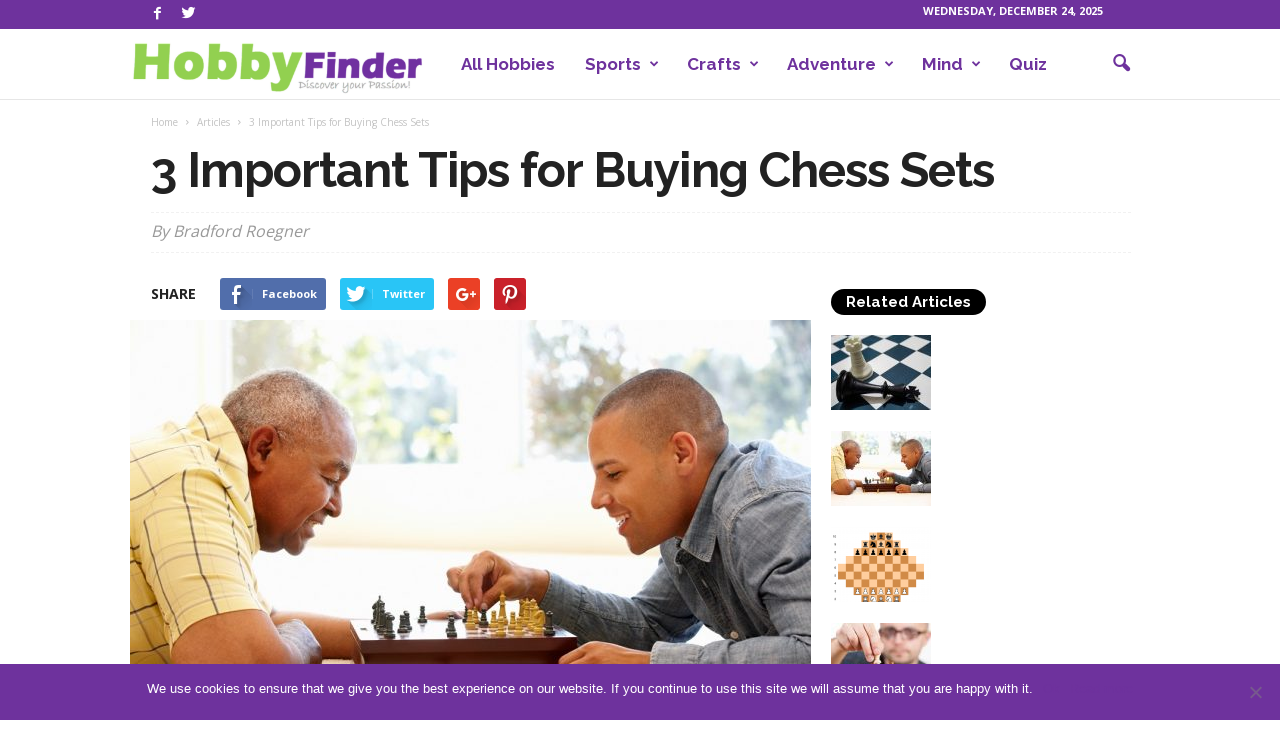

--- FILE ---
content_type: text/html; charset=UTF-8
request_url: https://hobby-finder.com/3-important-tips-for-buying-chess-sets/
body_size: 43240
content:
<!doctype html >
<!--[if IE 8]>    <html class="ie8" lang="en-US" xmlns:fb="https://www.facebook.com/2008/fbml" xmlns:addthis="https://www.addthis.com/help/api-spec" > <![endif]-->
<!--[if IE 9]>    <html class="ie9" lang="en-US" xmlns:fb="https://www.facebook.com/2008/fbml" xmlns:addthis="https://www.addthis.com/help/api-spec" > <![endif]-->
<!--[if gt IE 8]><!--> <html lang="en-US" xmlns:fb="https://www.facebook.com/2008/fbml" xmlns:addthis="https://www.addthis.com/help/api-spec" > <!--<![endif]-->
<head>
    <title>3 Important Tips for Buying Chess Sets | HobbyFinda</title>
    <meta charset="UTF-8" />
    <meta name="viewport" content="width=device-width, initial-scale=1.0">
    <link rel="pingback" href="https://hobby-finder.com/xmlrpc.php" />
    <meta name='robots' content='index, follow, max-image-preview:large, max-snippet:-1, max-video-preview:-1' />
<meta property="og:image" content="https://hobby-finder.com/wp-content/uploads/2016/09/bigstock-Senior-man-playing-chess-with-94191761s.jpg" /><meta name="author" content="admin">
<link rel="icon" type="image/png" href="https://hobby-finder.com/wp-content/uploads/2016/06/12193381_543674252448552_6185014256690260683_n.jpg">
	<!-- This site is optimized with the Yoast SEO plugin v23.7 - https://yoast.com/wordpress/plugins/seo/ -->
	<meta name="description" content="3 Important Tips for Buying Chess Sets" />
	<link rel="canonical" href="https://hobby-finder.com/3-important-tips-for-buying-chess-sets/" />
	<meta property="og:locale" content="en_US" />
	<meta property="og:type" content="article" />
	<meta property="og:title" content="3 Important Tips for Buying Chess Sets | HobbyFinda" />
	<meta property="og:description" content="3 Important Tips for Buying Chess Sets" />
	<meta property="og:url" content="https://hobby-finder.com/3-important-tips-for-buying-chess-sets/" />
	<meta property="og:site_name" content="HobbyFinda" />
	<meta property="article:publisher" content="https://www.facebook.com/HobbyFinda/" />
	<meta property="article:published_time" content="2016-09-26T10:05:34+00:00" />
	<meta property="article:modified_time" content="2020-02-05T11:40:22+00:00" />
	<meta property="og:image" content="https://hobby-finder.com/wp-content/uploads/2016/09/bigstock-Senior-man-playing-chess-with-94191761s.jpg" />
	<meta property="og:image:width" content="900" />
	<meta property="og:image:height" content="600" />
	<meta property="og:image:type" content="image/jpeg" />
	<meta name="author" content="admin" />
	<meta name="twitter:card" content="summary_large_image" />
	<meta name="twitter:creator" content="@HobbyFinda" />
	<meta name="twitter:site" content="@HobbyFinda" />
	<meta name="twitter:label1" content="Written by" />
	<meta name="twitter:data1" content="admin" />
	<meta name="twitter:label2" content="Est. reading time" />
	<meta name="twitter:data2" content="3 minutes" />
	<script type="application/ld+json" class="yoast-schema-graph">{"@context":"https://schema.org","@graph":[{"@type":"Article","@id":"https://hobby-finder.com/3-important-tips-for-buying-chess-sets/#article","isPartOf":{"@id":"https://hobby-finder.com/3-important-tips-for-buying-chess-sets/"},"author":{"name":"admin","@id":"https://hobby-finder.com/#/schema/person/85348db83f1feca73a79b923e79caa10"},"headline":"3 Important Tips for Buying Chess Sets","datePublished":"2016-09-26T10:05:34+00:00","dateModified":"2020-02-05T11:40:22+00:00","mainEntityOfPage":{"@id":"https://hobby-finder.com/3-important-tips-for-buying-chess-sets/"},"wordCount":598,"commentCount":0,"publisher":{"@id":"https://hobby-finder.com/#organization"},"image":{"@id":"https://hobby-finder.com/3-important-tips-for-buying-chess-sets/#primaryimage"},"thumbnailUrl":"https://hobby-finder.com/wp-content/uploads/2016/09/bigstock-Senior-man-playing-chess-with-94191761s.jpg","keywords":["chess"],"articleSection":["Articles"],"inLanguage":"en-US","potentialAction":[{"@type":"CommentAction","name":"Comment","target":["https://hobby-finder.com/3-important-tips-for-buying-chess-sets/#respond"]}]},{"@type":"WebPage","@id":"https://hobby-finder.com/3-important-tips-for-buying-chess-sets/","url":"https://hobby-finder.com/3-important-tips-for-buying-chess-sets/","name":"3 Important Tips for Buying Chess Sets | HobbyFinda","isPartOf":{"@id":"https://hobby-finder.com/#website"},"primaryImageOfPage":{"@id":"https://hobby-finder.com/3-important-tips-for-buying-chess-sets/#primaryimage"},"image":{"@id":"https://hobby-finder.com/3-important-tips-for-buying-chess-sets/#primaryimage"},"thumbnailUrl":"https://hobby-finder.com/wp-content/uploads/2016/09/bigstock-Senior-man-playing-chess-with-94191761s.jpg","datePublished":"2016-09-26T10:05:34+00:00","dateModified":"2020-02-05T11:40:22+00:00","description":"3 Important Tips for Buying Chess Sets","breadcrumb":{"@id":"https://hobby-finder.com/3-important-tips-for-buying-chess-sets/#breadcrumb"},"inLanguage":"en-US","potentialAction":[{"@type":"ReadAction","target":["https://hobby-finder.com/3-important-tips-for-buying-chess-sets/"]}]},{"@type":"ImageObject","inLanguage":"en-US","@id":"https://hobby-finder.com/3-important-tips-for-buying-chess-sets/#primaryimage","url":"https://hobby-finder.com/wp-content/uploads/2016/09/bigstock-Senior-man-playing-chess-with-94191761s.jpg","contentUrl":"https://hobby-finder.com/wp-content/uploads/2016/09/bigstock-Senior-man-playing-chess-with-94191761s.jpg","width":900,"height":600},{"@type":"BreadcrumbList","@id":"https://hobby-finder.com/3-important-tips-for-buying-chess-sets/#breadcrumb","itemListElement":[{"@type":"ListItem","position":1,"name":"Home","item":"https://hobby-finder.com/"},{"@type":"ListItem","position":2,"name":"3 Important Tips for Buying Chess Sets"}]},{"@type":"WebSite","@id":"https://hobby-finder.com/#website","url":"https://hobby-finder.com/","name":"HobbyFinda","description":"Our Hobby is helping you find your Hobby!","publisher":{"@id":"https://hobby-finder.com/#organization"},"potentialAction":[{"@type":"SearchAction","target":{"@type":"EntryPoint","urlTemplate":"https://hobby-finder.com/?s={search_term_string}"},"query-input":{"@type":"PropertyValueSpecification","valueRequired":true,"valueName":"search_term_string"}}],"inLanguage":"en-US"},{"@type":"Organization","@id":"https://hobby-finder.com/#organization","name":"Reborn Marketing Ltd","url":"https://hobby-finder.com/","logo":{"@type":"ImageObject","inLanguage":"en-US","@id":"https://hobby-finder.com/#/schema/logo/image/","url":"https://hobby-finder.com/wp-content/uploads/2020/01/Reborn-Marketing-New-Logo-Retina.png","contentUrl":"https://hobby-finder.com/wp-content/uploads/2020/01/Reborn-Marketing-New-Logo-Retina.png","width":260,"height":117,"caption":"Reborn Marketing Ltd"},"image":{"@id":"https://hobby-finder.com/#/schema/logo/image/"},"sameAs":["https://www.facebook.com/HobbyFinda/","https://x.com/HobbyFinda","https://www.youtube.com/channel/UCyBW-7eDG6QlVlnK2_be5cA"]},{"@type":"Person","@id":"https://hobby-finder.com/#/schema/person/85348db83f1feca73a79b923e79caa10","name":"admin","image":{"@type":"ImageObject","inLanguage":"en-US","@id":"https://hobby-finder.com/#/schema/person/image/","url":"https://secure.gravatar.com/avatar/c4ef27b674ecb5a16112712606180e82?s=96&d=mm&r=g","contentUrl":"https://secure.gravatar.com/avatar/c4ef27b674ecb5a16112712606180e82?s=96&d=mm&r=g","caption":"admin"},"url":"https://hobby-finder.com/author/admin/"}]}</script>
	<!-- / Yoast SEO plugin. -->


<link rel='dns-prefetch' href='//fonts.googleapis.com' />
<link rel="alternate" type="application/rss+xml" title="HobbyFinda &raquo; Feed" href="https://hobby-finder.com/feed/" />
<link rel="alternate" type="application/rss+xml" title="HobbyFinda &raquo; Comments Feed" href="https://hobby-finder.com/comments/feed/" />
<link rel="alternate" type="application/rss+xml" title="HobbyFinda &raquo; 3 Important Tips for Buying Chess Sets Comments Feed" href="https://hobby-finder.com/3-important-tips-for-buying-chess-sets/feed/" />
		<!-- This site uses the Google Analytics by ExactMetrics plugin v8.2.4 - Using Analytics tracking - https://www.exactmetrics.com/ -->
		<!-- Note: ExactMetrics is not currently configured on this site. The site owner needs to authenticate with Google Analytics in the ExactMetrics settings panel. -->
					<!-- No tracking code set -->
				<!-- / Google Analytics by ExactMetrics -->
		<script type="text/javascript">
/* <![CDATA[ */
window._wpemojiSettings = {"baseUrl":"https:\/\/s.w.org\/images\/core\/emoji\/15.0.3\/72x72\/","ext":".png","svgUrl":"https:\/\/s.w.org\/images\/core\/emoji\/15.0.3\/svg\/","svgExt":".svg","source":{"concatemoji":"https:\/\/hobby-finder.com\/wp-includes\/js\/wp-emoji-release.min.js?ver=6.6.4"}};
/*! This file is auto-generated */
!function(i,n){var o,s,e;function c(e){try{var t={supportTests:e,timestamp:(new Date).valueOf()};sessionStorage.setItem(o,JSON.stringify(t))}catch(e){}}function p(e,t,n){e.clearRect(0,0,e.canvas.width,e.canvas.height),e.fillText(t,0,0);var t=new Uint32Array(e.getImageData(0,0,e.canvas.width,e.canvas.height).data),r=(e.clearRect(0,0,e.canvas.width,e.canvas.height),e.fillText(n,0,0),new Uint32Array(e.getImageData(0,0,e.canvas.width,e.canvas.height).data));return t.every(function(e,t){return e===r[t]})}function u(e,t,n){switch(t){case"flag":return n(e,"\ud83c\udff3\ufe0f\u200d\u26a7\ufe0f","\ud83c\udff3\ufe0f\u200b\u26a7\ufe0f")?!1:!n(e,"\ud83c\uddfa\ud83c\uddf3","\ud83c\uddfa\u200b\ud83c\uddf3")&&!n(e,"\ud83c\udff4\udb40\udc67\udb40\udc62\udb40\udc65\udb40\udc6e\udb40\udc67\udb40\udc7f","\ud83c\udff4\u200b\udb40\udc67\u200b\udb40\udc62\u200b\udb40\udc65\u200b\udb40\udc6e\u200b\udb40\udc67\u200b\udb40\udc7f");case"emoji":return!n(e,"\ud83d\udc26\u200d\u2b1b","\ud83d\udc26\u200b\u2b1b")}return!1}function f(e,t,n){var r="undefined"!=typeof WorkerGlobalScope&&self instanceof WorkerGlobalScope?new OffscreenCanvas(300,150):i.createElement("canvas"),a=r.getContext("2d",{willReadFrequently:!0}),o=(a.textBaseline="top",a.font="600 32px Arial",{});return e.forEach(function(e){o[e]=t(a,e,n)}),o}function t(e){var t=i.createElement("script");t.src=e,t.defer=!0,i.head.appendChild(t)}"undefined"!=typeof Promise&&(o="wpEmojiSettingsSupports",s=["flag","emoji"],n.supports={everything:!0,everythingExceptFlag:!0},e=new Promise(function(e){i.addEventListener("DOMContentLoaded",e,{once:!0})}),new Promise(function(t){var n=function(){try{var e=JSON.parse(sessionStorage.getItem(o));if("object"==typeof e&&"number"==typeof e.timestamp&&(new Date).valueOf()<e.timestamp+604800&&"object"==typeof e.supportTests)return e.supportTests}catch(e){}return null}();if(!n){if("undefined"!=typeof Worker&&"undefined"!=typeof OffscreenCanvas&&"undefined"!=typeof URL&&URL.createObjectURL&&"undefined"!=typeof Blob)try{var e="postMessage("+f.toString()+"("+[JSON.stringify(s),u.toString(),p.toString()].join(",")+"));",r=new Blob([e],{type:"text/javascript"}),a=new Worker(URL.createObjectURL(r),{name:"wpTestEmojiSupports"});return void(a.onmessage=function(e){c(n=e.data),a.terminate(),t(n)})}catch(e){}c(n=f(s,u,p))}t(n)}).then(function(e){for(var t in e)n.supports[t]=e[t],n.supports.everything=n.supports.everything&&n.supports[t],"flag"!==t&&(n.supports.everythingExceptFlag=n.supports.everythingExceptFlag&&n.supports[t]);n.supports.everythingExceptFlag=n.supports.everythingExceptFlag&&!n.supports.flag,n.DOMReady=!1,n.readyCallback=function(){n.DOMReady=!0}}).then(function(){return e}).then(function(){var e;n.supports.everything||(n.readyCallback(),(e=n.source||{}).concatemoji?t(e.concatemoji):e.wpemoji&&e.twemoji&&(t(e.twemoji),t(e.wpemoji)))}))}((window,document),window._wpemojiSettings);
/* ]]> */
</script>
<style id='wp-emoji-styles-inline-css' type='text/css'>

	img.wp-smiley, img.emoji {
		display: inline !important;
		border: none !important;
		box-shadow: none !important;
		height: 1em !important;
		width: 1em !important;
		margin: 0 0.07em !important;
		vertical-align: -0.1em !important;
		background: none !important;
		padding: 0 !important;
	}
</style>
<link rel='stylesheet' id='wp-block-library-css' href='https://hobby-finder.com/wp-includes/css/dist/block-library/style.min.css?ver=6.6.4' type='text/css' media='all' />
<link rel='stylesheet' id='gurlpb-block-css' href='https://hobby-finder.com/wp-content/plugins/good-url-preview-box/blocks/gurlpb/style.css?ver=1580330295' type='text/css' media='all' />
<style id='auto-amazon-links-unit-style-inline-css' type='text/css'>
.aal-gutenberg-preview{max-height:400px;overflow:auto}

</style>
<style id='classic-theme-styles-inline-css' type='text/css'>
/*! This file is auto-generated */
.wp-block-button__link{color:#fff;background-color:#32373c;border-radius:9999px;box-shadow:none;text-decoration:none;padding:calc(.667em + 2px) calc(1.333em + 2px);font-size:1.125em}.wp-block-file__button{background:#32373c;color:#fff;text-decoration:none}
</style>
<style id='global-styles-inline-css' type='text/css'>
:root{--wp--preset--aspect-ratio--square: 1;--wp--preset--aspect-ratio--4-3: 4/3;--wp--preset--aspect-ratio--3-4: 3/4;--wp--preset--aspect-ratio--3-2: 3/2;--wp--preset--aspect-ratio--2-3: 2/3;--wp--preset--aspect-ratio--16-9: 16/9;--wp--preset--aspect-ratio--9-16: 9/16;--wp--preset--color--black: #000000;--wp--preset--color--cyan-bluish-gray: #abb8c3;--wp--preset--color--white: #ffffff;--wp--preset--color--pale-pink: #f78da7;--wp--preset--color--vivid-red: #cf2e2e;--wp--preset--color--luminous-vivid-orange: #ff6900;--wp--preset--color--luminous-vivid-amber: #fcb900;--wp--preset--color--light-green-cyan: #7bdcb5;--wp--preset--color--vivid-green-cyan: #00d084;--wp--preset--color--pale-cyan-blue: #8ed1fc;--wp--preset--color--vivid-cyan-blue: #0693e3;--wp--preset--color--vivid-purple: #9b51e0;--wp--preset--gradient--vivid-cyan-blue-to-vivid-purple: linear-gradient(135deg,rgba(6,147,227,1) 0%,rgb(155,81,224) 100%);--wp--preset--gradient--light-green-cyan-to-vivid-green-cyan: linear-gradient(135deg,rgb(122,220,180) 0%,rgb(0,208,130) 100%);--wp--preset--gradient--luminous-vivid-amber-to-luminous-vivid-orange: linear-gradient(135deg,rgba(252,185,0,1) 0%,rgba(255,105,0,1) 100%);--wp--preset--gradient--luminous-vivid-orange-to-vivid-red: linear-gradient(135deg,rgba(255,105,0,1) 0%,rgb(207,46,46) 100%);--wp--preset--gradient--very-light-gray-to-cyan-bluish-gray: linear-gradient(135deg,rgb(238,238,238) 0%,rgb(169,184,195) 100%);--wp--preset--gradient--cool-to-warm-spectrum: linear-gradient(135deg,rgb(74,234,220) 0%,rgb(151,120,209) 20%,rgb(207,42,186) 40%,rgb(238,44,130) 60%,rgb(251,105,98) 80%,rgb(254,248,76) 100%);--wp--preset--gradient--blush-light-purple: linear-gradient(135deg,rgb(255,206,236) 0%,rgb(152,150,240) 100%);--wp--preset--gradient--blush-bordeaux: linear-gradient(135deg,rgb(254,205,165) 0%,rgb(254,45,45) 50%,rgb(107,0,62) 100%);--wp--preset--gradient--luminous-dusk: linear-gradient(135deg,rgb(255,203,112) 0%,rgb(199,81,192) 50%,rgb(65,88,208) 100%);--wp--preset--gradient--pale-ocean: linear-gradient(135deg,rgb(255,245,203) 0%,rgb(182,227,212) 50%,rgb(51,167,181) 100%);--wp--preset--gradient--electric-grass: linear-gradient(135deg,rgb(202,248,128) 0%,rgb(113,206,126) 100%);--wp--preset--gradient--midnight: linear-gradient(135deg,rgb(2,3,129) 0%,rgb(40,116,252) 100%);--wp--preset--font-size--small: 13px;--wp--preset--font-size--medium: 20px;--wp--preset--font-size--large: 36px;--wp--preset--font-size--x-large: 42px;--wp--preset--spacing--20: 0.44rem;--wp--preset--spacing--30: 0.67rem;--wp--preset--spacing--40: 1rem;--wp--preset--spacing--50: 1.5rem;--wp--preset--spacing--60: 2.25rem;--wp--preset--spacing--70: 3.38rem;--wp--preset--spacing--80: 5.06rem;--wp--preset--shadow--natural: 6px 6px 9px rgba(0, 0, 0, 0.2);--wp--preset--shadow--deep: 12px 12px 50px rgba(0, 0, 0, 0.4);--wp--preset--shadow--sharp: 6px 6px 0px rgba(0, 0, 0, 0.2);--wp--preset--shadow--outlined: 6px 6px 0px -3px rgba(255, 255, 255, 1), 6px 6px rgba(0, 0, 0, 1);--wp--preset--shadow--crisp: 6px 6px 0px rgba(0, 0, 0, 1);}:where(.is-layout-flex){gap: 0.5em;}:where(.is-layout-grid){gap: 0.5em;}body .is-layout-flex{display: flex;}.is-layout-flex{flex-wrap: wrap;align-items: center;}.is-layout-flex > :is(*, div){margin: 0;}body .is-layout-grid{display: grid;}.is-layout-grid > :is(*, div){margin: 0;}:where(.wp-block-columns.is-layout-flex){gap: 2em;}:where(.wp-block-columns.is-layout-grid){gap: 2em;}:where(.wp-block-post-template.is-layout-flex){gap: 1.25em;}:where(.wp-block-post-template.is-layout-grid){gap: 1.25em;}.has-black-color{color: var(--wp--preset--color--black) !important;}.has-cyan-bluish-gray-color{color: var(--wp--preset--color--cyan-bluish-gray) !important;}.has-white-color{color: var(--wp--preset--color--white) !important;}.has-pale-pink-color{color: var(--wp--preset--color--pale-pink) !important;}.has-vivid-red-color{color: var(--wp--preset--color--vivid-red) !important;}.has-luminous-vivid-orange-color{color: var(--wp--preset--color--luminous-vivid-orange) !important;}.has-luminous-vivid-amber-color{color: var(--wp--preset--color--luminous-vivid-amber) !important;}.has-light-green-cyan-color{color: var(--wp--preset--color--light-green-cyan) !important;}.has-vivid-green-cyan-color{color: var(--wp--preset--color--vivid-green-cyan) !important;}.has-pale-cyan-blue-color{color: var(--wp--preset--color--pale-cyan-blue) !important;}.has-vivid-cyan-blue-color{color: var(--wp--preset--color--vivid-cyan-blue) !important;}.has-vivid-purple-color{color: var(--wp--preset--color--vivid-purple) !important;}.has-black-background-color{background-color: var(--wp--preset--color--black) !important;}.has-cyan-bluish-gray-background-color{background-color: var(--wp--preset--color--cyan-bluish-gray) !important;}.has-white-background-color{background-color: var(--wp--preset--color--white) !important;}.has-pale-pink-background-color{background-color: var(--wp--preset--color--pale-pink) !important;}.has-vivid-red-background-color{background-color: var(--wp--preset--color--vivid-red) !important;}.has-luminous-vivid-orange-background-color{background-color: var(--wp--preset--color--luminous-vivid-orange) !important;}.has-luminous-vivid-amber-background-color{background-color: var(--wp--preset--color--luminous-vivid-amber) !important;}.has-light-green-cyan-background-color{background-color: var(--wp--preset--color--light-green-cyan) !important;}.has-vivid-green-cyan-background-color{background-color: var(--wp--preset--color--vivid-green-cyan) !important;}.has-pale-cyan-blue-background-color{background-color: var(--wp--preset--color--pale-cyan-blue) !important;}.has-vivid-cyan-blue-background-color{background-color: var(--wp--preset--color--vivid-cyan-blue) !important;}.has-vivid-purple-background-color{background-color: var(--wp--preset--color--vivid-purple) !important;}.has-black-border-color{border-color: var(--wp--preset--color--black) !important;}.has-cyan-bluish-gray-border-color{border-color: var(--wp--preset--color--cyan-bluish-gray) !important;}.has-white-border-color{border-color: var(--wp--preset--color--white) !important;}.has-pale-pink-border-color{border-color: var(--wp--preset--color--pale-pink) !important;}.has-vivid-red-border-color{border-color: var(--wp--preset--color--vivid-red) !important;}.has-luminous-vivid-orange-border-color{border-color: var(--wp--preset--color--luminous-vivid-orange) !important;}.has-luminous-vivid-amber-border-color{border-color: var(--wp--preset--color--luminous-vivid-amber) !important;}.has-light-green-cyan-border-color{border-color: var(--wp--preset--color--light-green-cyan) !important;}.has-vivid-green-cyan-border-color{border-color: var(--wp--preset--color--vivid-green-cyan) !important;}.has-pale-cyan-blue-border-color{border-color: var(--wp--preset--color--pale-cyan-blue) !important;}.has-vivid-cyan-blue-border-color{border-color: var(--wp--preset--color--vivid-cyan-blue) !important;}.has-vivid-purple-border-color{border-color: var(--wp--preset--color--vivid-purple) !important;}.has-vivid-cyan-blue-to-vivid-purple-gradient-background{background: var(--wp--preset--gradient--vivid-cyan-blue-to-vivid-purple) !important;}.has-light-green-cyan-to-vivid-green-cyan-gradient-background{background: var(--wp--preset--gradient--light-green-cyan-to-vivid-green-cyan) !important;}.has-luminous-vivid-amber-to-luminous-vivid-orange-gradient-background{background: var(--wp--preset--gradient--luminous-vivid-amber-to-luminous-vivid-orange) !important;}.has-luminous-vivid-orange-to-vivid-red-gradient-background{background: var(--wp--preset--gradient--luminous-vivid-orange-to-vivid-red) !important;}.has-very-light-gray-to-cyan-bluish-gray-gradient-background{background: var(--wp--preset--gradient--very-light-gray-to-cyan-bluish-gray) !important;}.has-cool-to-warm-spectrum-gradient-background{background: var(--wp--preset--gradient--cool-to-warm-spectrum) !important;}.has-blush-light-purple-gradient-background{background: var(--wp--preset--gradient--blush-light-purple) !important;}.has-blush-bordeaux-gradient-background{background: var(--wp--preset--gradient--blush-bordeaux) !important;}.has-luminous-dusk-gradient-background{background: var(--wp--preset--gradient--luminous-dusk) !important;}.has-pale-ocean-gradient-background{background: var(--wp--preset--gradient--pale-ocean) !important;}.has-electric-grass-gradient-background{background: var(--wp--preset--gradient--electric-grass) !important;}.has-midnight-gradient-background{background: var(--wp--preset--gradient--midnight) !important;}.has-small-font-size{font-size: var(--wp--preset--font-size--small) !important;}.has-medium-font-size{font-size: var(--wp--preset--font-size--medium) !important;}.has-large-font-size{font-size: var(--wp--preset--font-size--large) !important;}.has-x-large-font-size{font-size: var(--wp--preset--font-size--x-large) !important;}
:where(.wp-block-post-template.is-layout-flex){gap: 1.25em;}:where(.wp-block-post-template.is-layout-grid){gap: 1.25em;}
:where(.wp-block-columns.is-layout-flex){gap: 2em;}:where(.wp-block-columns.is-layout-grid){gap: 2em;}
:root :where(.wp-block-pullquote){font-size: 1.5em;line-height: 1.6;}
</style>
<link rel='stylesheet' id='contact-form-7-css' href='https://hobby-finder.com/wp-content/plugins/contact-form-7/includes/css/styles.css?ver=6.0' type='text/css' media='all' />
<link rel='stylesheet' id='cookie-notice-front-css' href='https://hobby-finder.com/wp-content/plugins/cookie-notice/css/front.min.css?ver=2.4.18' type='text/css' media='all' />
<link rel='stylesheet' id='usp_style-css' href='https://hobby-finder.com/wp-content/plugins/user-submitted-posts/resources/usp.css?ver=20241026' type='text/css' media='all' />
<link rel='stylesheet' id='dcwss-css' href='https://hobby-finder.com/wp-content/plugins/wordpress-social-stream/css/dcwss.css?ver=6.6.4' type='text/css' media='all' />
<link rel='stylesheet' id='swp_jquery_slick-css' href='https://hobby-finder.com/wp-content/plugins/wp-testimonial-widget/css/slick.css?ver=6.6.4' type='text/css' media='all' />
<link rel='stylesheet' id='swp_jquery_slick_theme-css' href='https://hobby-finder.com/wp-content/plugins/wp-testimonial-widget/css/slick-theme.css?ver=6.6.4' type='text/css' media='all' />
<link rel='stylesheet' id='swp_testimonial_css-css' href='https://hobby-finder.com/wp-content/plugins/wp-testimonial-widget/css/testimonial.css?ver=6.6.4' type='text/css' media='all' />
<link rel='stylesheet' id='amazon-auto-links-_common-css' href='https://hobby-finder.com/wp-content/plugins/amazon-auto-links/template/_common/style.min.css?ver=5.4.3' type='text/css' media='all' />
<link rel='stylesheet' id='amazon-auto-links-list-css' href='https://hobby-finder.com/wp-content/plugins/amazon-auto-links/template/list/style.min.css?ver=1.4.1' type='text/css' media='all' />
<link rel='stylesheet' id='spu-public-css-css' href='https://hobby-finder.com/wp-content/plugins/popups/public/assets/css/public.css?ver=1.9.3.8' type='text/css' media='all' />
<link rel='stylesheet' id='google_font_open_sans-css' href='https://fonts.googleapis.com/css?family=Open+Sans%3A300%2C400%2C600%2C700&#038;ver=6.6.4' type='text/css' media='all' />
<link rel='stylesheet' id='google_font_roboto_cond-css' href='https://fonts.googleapis.com/css?family=Roboto%3A400%2C300%2C700%2C700italic%2C400italic%2C300italic&#038;ver=6.6.4' type='text/css' media='all' />
<link rel='stylesheet' id='google-fonts-style-css' href='https://fonts.googleapis.com/css?family=Raleway%3A400%2C700&#038;ver=6.6.4' type='text/css' media='all' />
<link rel='stylesheet' id='dashicons-css' href='https://hobby-finder.com/wp-includes/css/dashicons.min.css?ver=6.6.4' type='text/css' media='all' />
<link rel='stylesheet' id='wp-pointer-css' href='https://hobby-finder.com/wp-includes/css/wp-pointer.min.css?ver=6.6.4' type='text/css' media='all' />
<link rel='stylesheet' id='js_composer_front-css' href='https://hobby-finder.com/wp-content/plugins/js_composer/assets/css/js_composer.min.css?ver=5.4.4' type='text/css' media='all' />
<link rel='stylesheet' id='addthis_all_pages-css' href='https://hobby-finder.com/wp-content/plugins/addthis/frontend/build/addthis_wordpress_public.min.css?ver=6.6.4' type='text/css' media='all' />
<link rel='stylesheet' id='bsf-Defaults-css' href='https://hobby-finder.com/wp-content/uploads/smile_fonts/Defaults/Defaults.css?ver=6.6.4' type='text/css' media='all' />
<link rel='stylesheet' id='__EPYT__style-css' href='https://hobby-finder.com/wp-content/plugins/youtube-embed-plus/styles/ytprefs.min.css?ver=14.2.1.2' type='text/css' media='all' />
<style id='__EPYT__style-inline-css' type='text/css'>

                .epyt-gallery-thumb {
                        width: 33.333%;
                }
                
</style>
<link rel='stylesheet' id='td-theme-css' href='https://hobby-finder.com/wp-content/themes/Newsmag/style.css?ver=3.0' type='text/css' media='all' />
<link rel='stylesheet' id='td-theme-demo-style-css' href='https://hobby-finder.com/wp-content/themes/Newsmag/includes/demos/animals/demo_style.css?ver=3.0' type='text/css' media='all' />
<script type="text/javascript" src="https://hobby-finder.com/wp-content/plugins/jquery-updater/js/jquery-3.7.1.min.js?ver=3.7.1" id="jquery-core-js"></script>
<script type="text/javascript" src="https://hobby-finder.com/wp-content/plugins/jquery-updater/js/jquery-migrate-3.5.2.min.js?ver=3.5.2" id="jquery-migrate-js"></script>
<script type="text/javascript" src="https://hobby-finder.com/wp-content/plugins/user-submitted-posts/resources/jquery.cookie.js?ver=20241026" id="usp_cookie-js"></script>
<script type="text/javascript" src="https://hobby-finder.com/wp-content/plugins/user-submitted-posts/resources/jquery.parsley.min.js?ver=20241026" id="usp_parsley-js"></script>
<script type="text/javascript" id="usp_core-js-before">
/* <![CDATA[ */
var usp_custom_field = ""; var usp_custom_field_2 = ""; var usp_custom_checkbox = ""; var usp_case_sensitivity = "false"; var usp_challenge_response = "22"; var usp_min_images = 0; var usp_max_images = 0; var usp_parsley_error = "Incorrect response."; var usp_multiple_cats = 0; var usp_existing_tags = 0; var usp_recaptcha_disp = ""; var usp_recaptcha_vers = 2; var usp_recaptcha_key = ""; 
/* ]]> */
</script>
<script type="text/javascript" src="https://hobby-finder.com/wp-content/plugins/user-submitted-posts/resources/jquery.usp.core.js?ver=20241026" id="usp_core-js"></script>
<script type="text/javascript" src="https://hobby-finder.com/wp-content/plugins/wordpress-social-stream/js/jquery.social.stream.wall.1.6.js?ver=6.6.4" id="dcwss-wall-js"></script>
<script type="text/javascript" src="https://hobby-finder.com/wp-content/plugins/wordpress-social-stream/js/jquery.social.stream.1.5.15.min.js?ver=6.6.4" id="dcwss-js"></script>
<script type="text/javascript" src="https://hobby-finder.com/wp-content/plugins/wp-testimonial-widget/js/slick.min.js?ver=6.6.4" id="swp_testi_slick_js-js"></script>
<script type="text/javascript" id="__ytprefs__-js-extra">
/* <![CDATA[ */
var _EPYT_ = {"ajaxurl":"https:\/\/hobby-finder.com\/wp-admin\/admin-ajax.php","security":"eb695673f3","gallery_scrolloffset":"20","eppathtoscripts":"https:\/\/hobby-finder.com\/wp-content\/plugins\/youtube-embed-plus\/scripts\/","eppath":"https:\/\/hobby-finder.com\/wp-content\/plugins\/youtube-embed-plus\/","epresponsiveselector":"[\"iframe.__youtube_prefs_widget__\"]","epdovol":"1","version":"14.2.1.2","evselector":"iframe.__youtube_prefs__[src], iframe[src*=\"youtube.com\/embed\/\"], iframe[src*=\"youtube-nocookie.com\/embed\/\"]","ajax_compat":"","maxres_facade":"eager","ytapi_load":"light","pause_others":"","stopMobileBuffer":"1","facade_mode":"","not_live_on_channel":"","vi_active":"","vi_js_posttypes":[]};
/* ]]> */
</script>
<script type="text/javascript" src="https://hobby-finder.com/wp-content/plugins/youtube-embed-plus/scripts/ytprefs.min.js?ver=14.2.1.2" id="__ytprefs__-js"></script>
<link rel="https://api.w.org/" href="https://hobby-finder.com/wp-json/" /><link rel="alternate" title="JSON" type="application/json" href="https://hobby-finder.com/wp-json/wp/v2/posts/7960" /><link rel="EditURI" type="application/rsd+xml" title="RSD" href="https://hobby-finder.com/xmlrpc.php?rsd" />
<meta name="generator" content="WordPress 6.6.4" />
<link rel='shortlink' href='https://hobby-finder.com/?p=7960' />
<link rel="alternate" title="oEmbed (JSON)" type="application/json+oembed" href="https://hobby-finder.com/wp-json/oembed/1.0/embed?url=https%3A%2F%2Fhobby-finder.com%2F3-important-tips-for-buying-chess-sets%2F" />
<link rel="alternate" title="oEmbed (XML)" type="text/xml+oembed" href="https://hobby-finder.com/wp-json/oembed/1.0/embed?url=https%3A%2F%2Fhobby-finder.com%2F3-important-tips-for-buying-chess-sets%2F&#038;format=xml" />
<style type="text/css">#at_preview .preview_footer {
                background: #fcfcfc !important;
                font-size: 70% !important;
            }
            #at_preview .preview_footer a,#at_preview .preview_footer {
                text-decoration: none !important;
                text-transform: uppercase !important;
            }</style><!-- Custom Styling Social Stream -->
<style type="text/css">
.stream li.dcsns-twitter .section-intro,.filter .f-twitter a:hover, .wall-outer .dcsns-toolbar .filter .f-twitter a.iso-active{background-color:#4ec2dc!important;}.stream li.dcsns-facebook .section-intro,.filter .f-facebook a:hover, .wall-outer .dcsns-toolbar .filter .f-facebook a.iso-active{background-color:#6E329D!important;}.stream li.dcsns-google .section-intro,.filter .f-google a:hover, .wall-outer .dcsns-toolbar .filter .f-google a.iso-active{background-color:#2d2d2d!important;}.stream li.dcsns-rss .section-intro,.filter .f-rss a:hover, .wall-outer .dcsns-toolbar .filter .f-rss a.iso-active{background-color:#FF9800!important;}.stream li.dcsns-flickr .section-intro,.filter .f-flickr a:hover, .wall-outer .dcsns-toolbar .filter .f-flickr a.iso-active{background-color:#f90784!important;}.stream li.dcsns-delicious .section-intro,.filter .f-delicious a:hover, .wall-outer .dcsns-toolbar .filter .f-delicious a.iso-active{background-color:#3271CB!important;}.stream li.dcsns-youtube .section-intro,.filter .f-youtube a:hover, .wall-outer .dcsns-toolbar .filter .f-youtube a.iso-active{background-color:#DF1F1C!important;}.stream li.dcsns-pinterest .section-intro,.filter .f-pinterest a:hover, .wall-outer .dcsns-toolbar .filter .f-pinterest a.iso-active{background-color:#CB2528!important;}.stream li.dcsns-lastfm .section-intro,.filter .f-lastfm a:hover, .wall-outer .dcsns-toolbar .filter .f-lastfm a.iso-active{background-color:#C90E12!important;}.stream li.dcsns-dribbble .section-intro,.filter .f-dribbble a:hover, .wall-outer .dcsns-toolbar .filter .f-dribbble a.iso-active{background-color:#F175A8!important;}.stream li.dcsns-vimeo .section-intro,.filter .f-vimeo a:hover, .wall-outer .dcsns-toolbar .filter .f-vimeo a.iso-active{background-color:#4EBAFF!important;}.stream li.dcsns-stumbleupon .section-intro,.filter .f-stumbleupon a:hover, .wall-outer .dcsns-toolbar .filter .f-stumbleupon a.iso-active{background-color:#EB4924!important;}.stream li.dcsns-deviantart .section-intro,.filter .f-deviantart a:hover, .wall-outer .dcsns-toolbar .filter .f-deviantart a.iso-active{background-color:#607365!important;}.stream li.dcsns-tumblr .section-intro,.filter .f-tumblr a:hover, .wall-outer .dcsns-toolbar .filter .f-tumblr a.iso-active{background-color:#385774!important;}.stream li.dcsns-instagram .section-intro,.filter .f-instagram a:hover, .wall-outer .dcsns-toolbar .filter .f-instagram a.iso-active{background-color:#413A33!important;}.wall-outer .dcsns-toolbar .filter li a {background:#6E329D;}.dcwss.dc-wall .stream li {width: 300px!important; margin: 10px 10px 10px 10px!important;}background white

</style>
<script type="text/javascript">
    "function"!=typeof loadGsLib&&(loadGsLib=function(){var e=document.createElement("script");
    e.type="text/javascript",e.async=!0,e.src="https://api.at.getsocial.io/get/v1/6260eb/gs_async.js";
    var t=document.getElementsByTagName("script")[0];t.parentNode.insertBefore(e,t)})();
    var GETSOCIAL_VERSION = "4.5";
</script><style type='text/css' id='amazon-auto-links-button-css' data-version='5.4.3'>.amazon-auto-links-button.amazon-auto-links-button-default { background-image: -webkit-linear-gradient(top, #4997e5, #3f89ba);background-image: -moz-linear-gradient(top, #4997e5, #3f89ba);background-image: -ms-linear-gradient(top, #4997e5, #3f89ba);background-image: -o-linear-gradient(top, #4997e5, #3f89ba);background-image: linear-gradient(to bottom, #4997e5, #3f89ba);-webkit-border-radius: 4px;-moz-border-radius: 4px;border-radius: 4px;margin-left: auto;margin-right: auto;text-align: center;white-space: nowrap;color: #ffffff;font-size: 13px;text-shadow: 0 0 transparent;width: 100px;padding: 7px 8px 8px 8px;background: #3498db;border: solid #6891a5 1px;text-decoration: none;}.amazon-auto-links-button.amazon-auto-links-button-default:hover {background: #3cb0fd;background-image: -webkit-linear-gradient(top, #3cb0fd, #3498db);background-image: -moz-linear-gradient(top, #3cb0fd, #3498db);background-image: -ms-linear-gradient(top, #3cb0fd, #3498db);background-image: -o-linear-gradient(top, #3cb0fd, #3498db);background-image: linear-gradient(to bottom, #3cb0fd, #3498db);text-decoration: none;}.amazon-auto-links-button.amazon-auto-links-button-default > a {color: inherit; border-bottom: none;text-decoration: none; }.amazon-auto-links-button.amazon-auto-links-button-default > a:hover {color: inherit;}.amazon-auto-links-button > a, .amazon-auto-links-button > a:hover {-webkit-box-shadow: none;box-shadow: none;color: inherit;}div.amazon-auto-links-button {line-height: 1.3; }button.amazon-auto-links-button {white-space: nowrap;}.amazon-auto-links-button-link {text-decoration: none;}.amazon-auto-links-button.amazon-auto-links-button-9304 {background: #4997e5;background-image: -webkit-linear-gradient(top, #4997e5, #3f89ba);background-image: -moz-linear-gradient(top, #4997e5, #3f89ba);background-image: -ms-linear-gradient(top, #4997e5, #3f89ba);background-image: -o-linear-gradient(top, #4997e5, #3f89ba);background-image: linear-gradient(to bottom, #4997e5, #3f89ba);-webkit-border-radius: 4;-moz-border-radius: 4;border-radius: 4px;margin-left: auto;margin-right: auto;text-align: center;white-space: nowrap;color: #ffffff;font-size: 13px;text-shadow-color: transparent;width: 100px;box-shadow-color: #666666;padding: 7px 8px 8px 8px;background: #3498db;border: solid #6891a5 1px;text-decoration: none;}.amazon-auto-links-button.amazon-auto-links-button-9304:hover {background: #3cb0fd;background-image: -webkit-linear-gradient(top, #3cb0fd, #3498db);background-image: -moz-linear-gradient(top, #3cb0fd, #3498db);background-image: -ms-linear-gradient(top, #3cb0fd, #3498db);background-image: -o-linear-gradient(top, #3cb0fd, #3498db);background-image: linear-gradient(to bottom, #3cb0fd, #3498db);text-decoration: none;}</style><!--[if lt IE 9]><script src="https://html5shim.googlecode.com/svn/trunk/html5.js"></script><![endif]-->
    <meta name="generator" content="Powered by WPBakery Page Builder - drag and drop page builder for WordPress."/>
<!--[if lte IE 9]><link rel="stylesheet" type="text/css" href="https://hobby-finder.com/wp-content/plugins/js_composer/assets/css/vc_lte_ie9.min.css" media="screen"><![endif]--><meta name="generator" content="Powered by Slider Revolution 6.5.20 - responsive, Mobile-Friendly Slider Plugin for WordPress with comfortable drag and drop interface." />

<!-- JS generated by theme -->

<script>
    
    

	    var tdBlocksArray = []; //here we store all the items for the current page

	    //td_block class - each ajax block uses a object of this class for requests
	    function tdBlock() {
		    this.id = '';
		    this.block_type = 1; //block type id (1-234 etc)
		    this.atts = '';
		    this.td_column_number = '';
		    this.td_current_page = 1; //
		    this.post_count = 0; //from wp
		    this.found_posts = 0; //from wp
		    this.max_num_pages = 0; //from wp
		    this.td_filter_value = ''; //current live filter value
		    this.is_ajax_running = false;
		    this.td_user_action = ''; // load more or infinite loader (used by the animation)
		    this.header_color = '';
		    this.ajax_pagination_infinite_stop = ''; //show load more at page x
	    }


        // td_js_generator - mini detector
        (function(){
            var htmlTag = document.getElementsByTagName("html")[0];

            if ( navigator.userAgent.indexOf("MSIE 10.0") > -1 ) {
                htmlTag.className += ' ie10';
            }

            if ( !!navigator.userAgent.match(/Trident.*rv\:11\./) ) {
                htmlTag.className += ' ie11';
            }

            if ( /(iPad|iPhone|iPod)/g.test(navigator.userAgent) ) {
                htmlTag.className += ' td-md-is-ios';
            }

            var user_agent = navigator.userAgent.toLowerCase();
            if ( user_agent.indexOf("android") > -1 ) {
                htmlTag.className += ' td-md-is-android';
            }

            if ( -1 !== navigator.userAgent.indexOf('Mac OS X')  ) {
                htmlTag.className += ' td-md-is-os-x';
            }

            if ( /chrom(e|ium)/.test(navigator.userAgent.toLowerCase()) ) {
               htmlTag.className += ' td-md-is-chrome';
            }

            if ( -1 !== navigator.userAgent.indexOf('Firefox') ) {
                htmlTag.className += ' td-md-is-firefox';
            }

            if ( -1 !== navigator.userAgent.indexOf('Safari') && -1 === navigator.userAgent.indexOf('Chrome') ) {
                htmlTag.className += ' td-md-is-safari';
            }

        })();




        var tdLocalCache = {};

        ( function () {
            "use strict";

            tdLocalCache = {
                data: {},
                remove: function (resource_id) {
                    delete tdLocalCache.data[resource_id];
                },
                exist: function (resource_id) {
                    return tdLocalCache.data.hasOwnProperty(resource_id) && tdLocalCache.data[resource_id] !== null;
                },
                get: function (resource_id) {
                    return tdLocalCache.data[resource_id];
                },
                set: function (resource_id, cachedData) {
                    tdLocalCache.remove(resource_id);
                    tdLocalCache.data[resource_id] = cachedData;
                }
            };
        })();

    
    
var td_viewport_interval_list=[{"limitBottom":767,"sidebarWidth":251},{"limitBottom":1023,"sidebarWidth":339}];
var td_animation_stack_effect="type0";
var tds_animation_stack=true;
var td_animation_stack_specific_selectors=".entry-thumb, img";
var td_animation_stack_general_selectors=".td-animation-stack img, .post img";
var td_ajax_url="https:\/\/hobby-finder.com\/wp-admin\/admin-ajax.php?td_theme_name=Newsmag&v=3.0";
var td_get_template_directory_uri="https:\/\/hobby-finder.com\/wp-content\/themes\/Newsmag";
var tds_snap_menu="";
var tds_logo_on_sticky="show_header_logo";
var tds_header_style="5";
var td_please_wait="Please wait...";
var td_email_user_pass_incorrect="User or password incorrect!";
var td_email_user_incorrect="Email or username incorrect!";
var td_email_incorrect="Email incorrect!";
var tds_more_articles_on_post_enable="";
var tds_more_articles_on_post_time_to_wait="";
var tds_more_articles_on_post_pages_distance_from_top=0;
var tds_theme_color_site_wide="#6e329d";
var tds_smart_sidebar="";
var tdThemeName="Newsmag";
var td_magnific_popup_translation_tPrev="Previous (Left arrow key)";
var td_magnific_popup_translation_tNext="Next (Right arrow key)";
var td_magnific_popup_translation_tCounter="%curr% of %total%";
var td_magnific_popup_translation_ajax_tError="The content from %url% could not be loaded.";
var td_magnific_popup_translation_image_tError="The image #%curr% could not be loaded.";
var td_ad_background_click_link="";
var td_ad_background_click_target="";
</script>


<!-- Header style compiled by theme -->

<style>
    

body {
	background-color:#ffffff;
}
.td-header-border:before,
    .td-trending-now-title,
    .td_block_mega_menu .td_mega_menu_sub_cats .cur-sub-cat,
    .td-post-category:hover,
    .td-header-style-2 .td-header-sp-logo,
    .td-next-prev-wrap a:hover i,
    .page-nav .current,
    .widget_calendar tfoot a:hover,
    .td-footer-container .widget_search .wpb_button:hover,
    .td-scroll-up-visible,
    .dropcap,
    .td-category a,
    input[type="submit"]:hover,
    .td-post-small-box a:hover,
    .td-404-sub-sub-title a:hover,
    .td-rating-bar-wrap div,
    .td_top_authors .td-active .td-author-post-count,
    .td_top_authors .td-active .td-author-comments-count,
    .td_smart_list_3 .td-sml3-top-controls i:hover,
    .td_smart_list_3 .td-sml3-bottom-controls i:hover,
    .td_wrapper_video_playlist .td_video_controls_playlist_wrapper,
    .td-read-more a:hover,
    .td-login-wrap .btn,
    .td_display_err,
    .td-header-style-6 .td-top-menu-full,
    #bbpress-forums button:hover,
    #bbpress-forums .bbp-pagination .current,
    .bbp_widget_login .button:hover,
    .header-search-wrap .td-drop-down-search .btn:hover,
    .td-post-text-content .more-link-wrap:hover a,
    #buddypress div.item-list-tabs ul li > a span,
    #buddypress div.item-list-tabs ul li > a:hover span,
    #buddypress input[type=submit]:hover,
    #buddypress a.button:hover span,
    #buddypress div.item-list-tabs ul li.selected a span,
    #buddypress div.item-list-tabs ul li.current a span,
    #buddypress input[type=submit]:focus,
    .td-grid-style-3 .td-big-grid-post .td-module-thumb a:last-child:before,
    .td-grid-style-4 .td-big-grid-post .td-module-thumb a:last-child:before,
    .td-grid-style-5 .td-big-grid-post .td-module-thumb:after,
    .td_category_template_2 .td-category-siblings .td-category a:hover,
    .td-weather-week:before,
    .td-weather-information:before {
        background-color: #6e329d;
    }

    @media (max-width: 767px) {
        .td-category a.td-current-sub-category {
            background-color: #6e329d;
        }
    }

    .woocommerce .onsale,
    .woocommerce .woocommerce a.button:hover,
    .woocommerce-page .woocommerce .button:hover,
    .single-product .product .summary .cart .button:hover,
    .woocommerce .woocommerce .product a.button:hover,
    .woocommerce .product a.button:hover,
    .woocommerce .product #respond input#submit:hover,
    .woocommerce .checkout input#place_order:hover,
    .woocommerce .woocommerce.widget .button:hover,
    .woocommerce .woocommerce-message .button:hover,
    .woocommerce .woocommerce-error .button:hover,
    .woocommerce .woocommerce-info .button:hover,
    .woocommerce.widget .ui-slider .ui-slider-handle,
    .vc_btn-black:hover,
	.wpb_btn-black:hover,
	.item-list-tabs .feed:hover a,
	.td-smart-list-button:hover {
    	background-color: #6e329d !important;
    }

    .td-header-sp-top-menu .top-header-menu > .current-menu-item > a,
    .td-header-sp-top-menu .top-header-menu > .current-menu-ancestor > a,
    .td-header-sp-top-menu .top-header-menu > .current-category-ancestor > a,
    .td-header-sp-top-menu .top-header-menu > li > a:hover,
    .td-header-sp-top-menu .top-header-menu > .sfHover > a,
    .top-header-menu ul .current-menu-item > a,
    .top-header-menu ul .current-menu-ancestor > a,
    .top-header-menu ul .current-category-ancestor > a,
    .top-header-menu ul li > a:hover,
    .top-header-menu ul .sfHover > a,
    .sf-menu ul .td-menu-item > a:hover,
    .sf-menu ul .sfHover > a,
    .sf-menu ul .current-menu-ancestor > a,
    .sf-menu ul .current-category-ancestor > a,
    .sf-menu ul .current-menu-item > a,
    .td_module_wrap:hover .entry-title a,
    .td_mod_mega_menu:hover .entry-title a,
    .footer-email-wrap a,
    .widget a:hover,
    .td-footer-container .widget_calendar #today,
    .td-category-pulldown-filter a.td-pulldown-category-filter-link:hover,
    .td-load-more-wrap a:hover,
    .td-post-next-prev-content a:hover,
    .td-author-name a:hover,
    .td-author-url a:hover,
    .td_mod_related_posts:hover .entry-title a,
    .td-search-query,
    .header-search-wrap .td-drop-down-search .result-msg a:hover,
    .td_top_authors .td-active .td-authors-name a,
    .post blockquote p,
    .td-post-content blockquote p,
    .page blockquote p,
    .comment-list cite a:hover,
    .comment-list cite:hover,
    .comment-list .comment-reply-link:hover,
    a,
    .white-menu #td-header-menu .sf-menu > li > a:hover,
    .white-menu #td-header-menu .sf-menu > .current-menu-ancestor > a,
    .white-menu #td-header-menu .sf-menu > .current-menu-item > a,
    .td-stack-classic-blog .td-post-text-content .more-link-wrap:hover a,
    .td_quote_on_blocks,
    #bbpress-forums .bbp-forum-freshness a:hover,
    #bbpress-forums .bbp-topic-freshness a:hover,
    #bbpress-forums .bbp-forums-list li a:hover,
    #bbpress-forums .bbp-forum-title:hover,
    #bbpress-forums .bbp-topic-permalink:hover,
    #bbpress-forums .bbp-topic-started-by a:hover,
    #bbpress-forums .bbp-topic-started-in a:hover,
    #bbpress-forums .bbp-body .super-sticky li.bbp-topic-title .bbp-topic-permalink,
    #bbpress-forums .bbp-body .sticky li.bbp-topic-title .bbp-topic-permalink,
    #bbpress-forums #subscription-toggle a:hover,
    #bbpress-forums #favorite-toggle a:hover,
    .widget_display_replies .bbp-author-name,
    .widget_display_topics .bbp-author-name,
    .td-subcategory-header .td-category-siblings .td-subcat-dropdown a.td-current-sub-category,
    .td-subcategory-header .td-category-siblings .td-subcat-dropdown a:hover,
    .td-pulldown-filter-display-option:hover,
    .td-pulldown-filter-display-option .td-pulldown-filter-link:hover,
    .td_normal_slide .td-wrapper-pulldown-filter .td-pulldown-filter-list a:hover,
    #buddypress ul.item-list li div.item-title a:hover,
    .td_block_13 .td-pulldown-filter-list a:hover,
    .td_smart_list_8 .td-smart-list-dropdown-wrap .td-smart-list-button:hover,
    .td_smart_list_8 .td-smart-list-dropdown-wrap .td-smart-list-button:hover i,
    .td-sub-footer-container a:hover,
    .td-instagram-user a {
        color: #6e329d;
    }

    .td-stack-classic-blog .td-post-text-content .more-link-wrap:hover a {
        outline-color: #6e329d;
    }

    .td-mega-menu .wpb_content_element li a:hover,
    .td_login_tab_focus {
        color: #6e329d !important;
    }

    .td-next-prev-wrap a:hover i,
    .page-nav .current,
    .widget_tag_cloud a:hover,
    .post .td_quote_box,
    .page .td_quote_box,
    .td-login-panel-title,
    #bbpress-forums .bbp-pagination .current,
    .td_category_template_2 .td-category-siblings .td-category a:hover,
    .page-template-page-pagebuilder-latest .td-instagram-user {
        border-color: #6e329d;
    }

    .td_wrapper_video_playlist .td_video_currently_playing:after,
    .item-list-tabs .feed:hover {
        border-color: #6e329d !important;
    }


    
    .td-pb-row [class*="td-pb-span"],
    .td-pb-border-top,
    .page-template-page-title-sidebar-php .td-page-content > .wpb_row:first-child,
    .td-post-sharing,
    .td-post-content,
    .td-post-next-prev,
    .author-box-wrap,
    .td-comments-title-wrap,
    .comment-list,
    .comment-respond,
    .td-post-template-5 header,
    .td-container,
    .wpb_content_element,
    .wpb_column,
    .wpb_row,
    .white-menu .td-header-container .td-header-main-menu,
    .td-post-template-1 .td-post-content,
    .td-post-template-4 .td-post-sharing-top,
    .td-header-style-6 .td-header-header .td-make-full,
    #disqus_thread,
    .page-template-page-pagebuilder-title-php .td-page-content > .wpb_row:first-child,
    .td-footer-container:before {
        border-color: #ffffff;
    }
    .td-top-border {
        border-color: #ffffff !important;
    }
    .td-container-border:after,
    .td-next-prev-separator,
    .td-pb-row .wpb_column:before,
    .td-container-border:before,
    .td-main-content:before,
    .td-main-sidebar:before,
    .td-pb-row .td-pb-span4:nth-of-type(3):after,
    .td-pb-row .td-pb-span4:nth-last-of-type(3):after {
    	background-color: #ffffff;
    }
    @media (max-width: 767px) {
    	.white-menu .td-header-main-menu {
      		border-color: #ffffff;
      	}
    }



    
    .td-header-top-menu,
    .td-header-wrap .td-top-menu-full {
        background-color: #6e329d;
    }

    .td-header-style-1 .td-header-top-menu,
    .td-header-style-2 .td-top-bar-container,
    .td-header-style-7 .td-header-top-menu {
        padding: 0 12px;
        top: 0;
    }

    
    .td-header-sp-top-menu .top-header-menu > li > a,
    .td-header-sp-top-menu .td_data_time,
    .td-header-sp-top-menu .td-weather-top-widget {
        color: #ffffff;
    }

    
    .top-header-menu > .current-menu-item > a,
    .top-header-menu > .current-menu-ancestor > a,
    .top-header-menu > .current-category-ancestor > a,
    .top-header-menu > li > a:hover,
    .top-header-menu > .sfHover > a {
        color: #92d24a !important;
    }

    
    .top-header-menu ul li a {
        color: #6e329d;
    }

    
    .top-header-menu ul .current-menu-item > a,
    .top-header-menu ul .current-menu-ancestor > a,
    .top-header-menu ul .current-category-ancestor > a,
    .top-header-menu ul li > a:hover,
    .top-header-menu ul .sfHover > a {
        color: #92d24a;
    }

    
    .td-header-sp-top-widget .td-social-icon-wrap i {
        color: #ffffff;
    }

    
    .td-header-sp-top-widget .td-social-icon-wrap i:hover {
        color: #92d24a;
    }

    
    .td-header-main-menu {
        background-color: #ffffff;
    }

    
    .sf-menu > li > a,
    .header-search-wrap .td-icon-search,
    #td-top-mobile-toggle i {
        color: #6e329d;
    }

    
    .td-header-border:before {
        background-color: #92d24a;
    }

    
    @media (max-width: 767px) {
        body .td-header-wrap .td-header-main-menu {
            background-color: #ffffff;
        }
    }

    
    @media (max-width: 767px) {
        body #td-top-mobile-toggle i,
        .td-header-wrap .header-search-wrap .td-icon-search {
            color: #6e329d !important;
        }
    }

    
    .td-menu-background:before,
    .td-search-background:before {
        background: #6e329d;
        background: -moz-linear-gradient(top, #6e329d 0%, #6e329d 100%);
        background: -webkit-gradient(left top, left bottom, color-stop(0%, #6e329d), color-stop(100%, #6e329d));
        background: -webkit-linear-gradient(top, #6e329d 0%, #6e329d 100%);
        background: -o-linear-gradient(top, #6e329d 0%, @mobileu_gradient_two_mob 100%);
        background: -ms-linear-gradient(top, #6e329d 0%, #6e329d 100%);
        background: linear-gradient(to bottom, #6e329d 0%, #6e329d 100%);
        filter: progid:DXImageTransform.Microsoft.gradient( startColorstr='#6e329d', endColorstr='#6e329d', GradientType=0 );
    }

    
    .td-mobile-content .current-menu-item > a,
    .td-mobile-content .current-menu-ancestor > a,
    .td-mobile-content .current-category-ancestor > a,
    #td-mobile-nav .td-menu-login-section a:hover,
    #td-mobile-nav .td-register-section a:hover,
    #td-mobile-nav .td-menu-socials-wrap a:hover i {
        color: #92d24a;
    }

    
    #td-mobile-nav .td-register-section .td-login-button {
        background-color: #333333;
    }

    
    #td-mobile-nav .td-register-section .td-login-button {
        color: #92d24a;
    }

    
    .td-footer-container,
    .td-footer-container .td_module_mx3 .meta-info,
    .td-footer-container .td_module_14 .meta-info,
    .td-footer-container .td_module_mx1 .td-block14-border {
        background-color: #6e329d;
    }
    .td-footer-container .widget_calendar #today {
    	background-color: transparent;
    }

    
    .td-sub-footer-container {
        background-color: #ffffff;
    }
    .td-sub-footer-container:after {
        background-color: transparent;
    }
    .td-sub-footer-container:before {
        background-color: transparent;
    }
    .td-footer-container.td-container {
        border-bottom-width: 0;
    }

    
    .td-sub-footer-container,
    .td-sub-footer-container a {
        color: #6e329d;
    }
    .td-sub-footer-container li a:before {
        background-color: #6e329d;
    }

    
    .td-subfooter-menu li a:hover {
        color: #92d24a;
    }

    
    .td_module_1 .td-module-title a {
    	color: #333333;
    }
    
    .td_module_2 .td-module-title a {
    	color: #333333;
    }
    
    .td_module_3 .td-module-title a {
    	color: #333333;
    }
    
    .td_module_4 .td-module-title a {
    	color: #333333;
    }
    
    .td_module_5 .td-module-title a {
    	color: #333333;
    }
    
    .td_module_6 .td-module-title a {
    	color: #ffffff;
    }
    
    .td_module_7 .td-module-title a {
    	color: #333333;
    }
    
    .td_module_8 .td-module-title a {
    	color: #333333;
    }
    
    .td_module_9 .td-module-title a {
    	color: #333333;
    }
    
    .td_module_10 .td-module-title a {
    	color: #333333;
    }
    
    .td_module_11 .td-module-title a {
    	color: #333333;
    }
    
    .td_module_12 .td-module-title a {
    	color: #333333;
    }
    
    .td_module_13 .td-module-title a {
    	color: #333333;
    }
    
    .td_module_14 .td-module-title a {
    	color: #333333;
    }
    
    .td_module_15 .entry-title a {
    	color: #333333;
    }
    
    .td_module_mx2 .td-module-title a {
    	color: #333333;
    }
    
    .td_module_mx4 .td-module-title a {
    	color: #333333;
    }
    
    .sf-menu > .td-menu-item > a {
        font-family:Raleway;
	font-size:17px;
	line-height:70px;
	text-transform:capitalize;
	
    }
    
    .sf-menu ul .td-menu-item a {
        font-family:Raleway;
	font-size:14px;
	font-weight:bold;
	
    }
    
    .td_mod_mega_menu .item-details a {
        font-family:Raleway;
	font-size:14px;
	line-height:18px;
	
    }
    
    .td_mega_menu_sub_cats .block-mega-child-cats a {
        font-family:Raleway;
	
    }

    
    .td-mobile-content .td-mobile-main-menu > li > a {
        font-family:Raleway;
	
    }

	
    .td-mobile-content .sub-menu a {
        font-family:Raleway;
	
    }

	
	.td_module_wrap .entry-title,
	.td-theme-slider .td-module-title,
	.page .td-post-template-6 .td-post-header h1 {
		font-family:Raleway;
	
	}

	
    .td_module_3 .td-module-title {
    	font-size:22px;
	line-height:25px;
	
    }
    
    .td_module_6 .td-module-title {
    	font-size:14px;
	
    }
    
    .td_module_11 .td-module-title {
    	font-size:24px;
	line-height:28px;
	
    }
    
    .td_module_mx1 .td-module-title {
    	font-size:20px;
	
    }
    
    .block-title > span,
    .block-title > a,
    .widgettitle,
    .td-trending-now-title,
    .wpb_tabs li a,
    .vc_tta-container .vc_tta-color-grey.vc_tta-tabs-position-top.vc_tta-style-classic .vc_tta-tabs-container .vc_tta-tab > a,
    .td-related-title .td-related-left,
    .td-related-title .td-related-right,
    .category .entry-title span,
    .td-author-counters span,
    .woocommerce-tabs h2,
    .woocommerce .product .products h2 {
        font-family:Raleway;
	font-size:14px;
	
    }
    
    .td-excerpt,
    .td-module-excerpt {
        font-size:12px;
	
    }


    
    .td-big-grid-post .entry-title {
        font-family:Raleway;
	
    }
    
    .td_block_big_grid .td-big-thumb .entry-title,
    .td_block_big_grid_2 .td-big-thumb .entry-title,
    .td_block_big_grid_3 .td-big-thumb .entry-title,
    .td_block_big_grid_4 .td-big-thumb .entry-title,
    .td_block_big_grid_5 .td-big-thumb .entry-title,
    .td_block_big_grid_6 .td-big-thumb .entry-title,
    .td_block_big_grid_7 .td-big-thumb .entry-title {
        font-size:30px;
	line-height:35px;
	
    }
    
	.post header .entry-title {
		font-family:Raleway;
	
	}

	
    .td-post-template-default header .entry-title {
        font-weight:bold;
	
    }
    
    .td-post-template-1 header .entry-title {
        font-weight:bold;
	
    }
    
    .td-post-template-2 header .entry-title {
        font-weight:bold;
	
    }
    
    .td-post-template-3 header .entry-title {
        font-weight:bold;
	
    }
    
    .td-post-template-4 header .entry-title {
        font-weight:bold;
	
    }
    
    .td-post-template-5 header .entry-title {
        font-weight:bold;
	
    }
    
    .td-post-template-6 header .entry-title {
        font-weight:bold;
	
    }
    
    .td-post-template-7 header .entry-title {
        font-size:50px;
	font-weight:bold;
	
    }
    
    .td-post-template-8 header .entry-title {
        font-weight:bold;
	
    }




    
    .post blockquote p,
    .page blockquote p,
    .td-post-text-content blockquote p {
        font-family:Raleway;
	font-weight:bold;
	
    }
    
    .post .author-box-wrap .td-author-name a {
        font-family:Raleway;
	
    }
    
    .td_block_related_posts .entry-title {
        font-family:Raleway;
	font-size:16px;
	line-height:19px;
	font-weight:bold;
	
    }
    
    .td-page-header h1,
    .woocommerce-page .page-title {
    	font-family:Raleway;
	
    }
    
	.td-sub-footer-copy {
		font-size:13px;
	
	}
	
	.td-sub-footer-menu ul li a {
		font-size:13px;
	
	}



    
    .widget_archive a,
    .widget_calendar,
    .widget_categories a,
    .widget_nav_menu a,
    .widget_meta a,
    .widget_pages a,
    .widget_recent_comments a,
    .widget_recent_entries a,
    .widget_text .textwidget,
    .widget_tag_cloud a,
    .widget_search input,
    .woocommerce .product-categories a,
    .widget_display_forums a,
    .widget_display_replies a,
    .widget_display_topics a,
    .widget_display_views a,
    .widget_display_stats
     {
    	font-family:Raleway;
	font-size:14px;
	font-weight:bold;
	
    }

    
    body .td-block-color-style-2,
    .td-block-color-style-2.td_block_13 .meta-info {
        background-color: #333333;
    }
    
    body .td-block-color-style-2 .td-pulldown-filter-display-option,
    body .td-block-color-style-2 .td-pulldown-filter-list {
        background-color: #333333;
        background-color: rgba(51, 51, 51, 0.95);
    }
    
	@media (min-width: 768px) {
        .td-main-menu-logo img,
        .sf-menu > .td-menu-item > a > img {
            max-height: 70px;
        }
        #td-header-menu,
        .td-header-menu-wrap {
            min-height: 70px;
        }
        .td-main-menu-logo a {
            line-height: 70px;
        }
	}
	.td-main-menu-logo {
	    height: 70px;
	}



/* Style generated by theme for demo: animals */

.td-newsmag-animals .td-module-comments,
	.td-newsmag-animals .td_module_mx1 .td-post-category,
	.td-newsmag-animals .td_video_playlist_title,
	.td-newsmag-animals .td-footer-container .block-title > a,
	.td-newsmag-animals .td-footer-container .block-title > span {
      background-color: #6e329d;
    }
</style>

<script data-cfasync="false" type="text/javascript">if (window.addthis_product === undefined) { window.addthis_product = "wpp"; } if (window.wp_product_version === undefined) { window.wp_product_version = "wpp-6.2.6"; } if (window.addthis_share === undefined) { window.addthis_share = {"passthrough":{"twitter":{"via":"HobbyFinda"}}}; } if (window.addthis_config === undefined) { window.addthis_config = {"data_track_clickback":true,"ignore_server_config":true,"ui_atversion":300}; } if (window.addthis_layers === undefined) { window.addthis_layers = {}; } if (window.addthis_layers_tools === undefined) { window.addthis_layers_tools = [{"sharetoolbox":{"numPreferredServices":5,"counts":"one","size":"32px","style":"fixed","shareCountThreshold":0,"elements":".addthis_inline_share_toolbox_above,.at-above-post-page"}},{"sharetoolbox":{"numPreferredServices":5,"counts":"one","size":"32px","style":"fixed","shareCountThreshold":0,"elements":".addthis_inline_share_toolbox_below"}}]; } else { window.addthis_layers_tools.push({"sharetoolbox":{"numPreferredServices":5,"counts":"one","size":"32px","style":"fixed","shareCountThreshold":0,"elements":".addthis_inline_share_toolbox_above,.at-above-post-page"}}); window.addthis_layers_tools.push({"sharetoolbox":{"numPreferredServices":5,"counts":"one","size":"32px","style":"fixed","shareCountThreshold":0,"elements":".addthis_inline_share_toolbox_below"}});  } if (window.addthis_plugin_info === undefined) { window.addthis_plugin_info = {"info_status":"enabled","cms_name":"WordPress","plugin_name":"Share Buttons by AddThis","plugin_version":"6.2.6","plugin_mode":"WordPress","anonymous_profile_id":"wp-1cbd0682c0ab75f32ef4d280611d2a63","page_info":{"template":"posts","post_type":""},"sharing_enabled_on_post_via_metabox":false}; } 
                    (function() {
                      var first_load_interval_id = setInterval(function () {
                        if (typeof window.addthis !== 'undefined') {
                          window.clearInterval(first_load_interval_id);
                          if (typeof window.addthis_layers !== 'undefined' && Object.getOwnPropertyNames(window.addthis_layers).length > 0) {
                            window.addthis.layers(window.addthis_layers);
                          }
                          if (Array.isArray(window.addthis_layers_tools)) {
                            for (i = 0; i < window.addthis_layers_tools.length; i++) {
                              window.addthis.layers(window.addthis_layers_tools[i]);
                            }
                          }
                        }
                     },1000)
                    }());
                </script> <script data-cfasync="false" type="text/javascript" src="https://s7.addthis.com/js/300/addthis_widget.js#pubid=wp-1cbd0682c0ab75f32ef4d280611d2a63" async="async"></script><link rel="icon" href="https://hobby-finder.com/wp-content/uploads/2016/04/cropped-12193381_543674252448552_6185014256690260683_n-32x32.jpg" sizes="32x32" />
<link rel="icon" href="https://hobby-finder.com/wp-content/uploads/2016/04/cropped-12193381_543674252448552_6185014256690260683_n-192x192.jpg" sizes="192x192" />
<link rel="apple-touch-icon" href="https://hobby-finder.com/wp-content/uploads/2016/04/cropped-12193381_543674252448552_6185014256690260683_n-180x180.jpg" />
<meta name="msapplication-TileImage" content="https://hobby-finder.com/wp-content/uploads/2016/04/cropped-12193381_543674252448552_6185014256690260683_n-270x270.jpg" />
<script>function setREVStartSize(e){
			//window.requestAnimationFrame(function() {
				window.RSIW = window.RSIW===undefined ? window.innerWidth : window.RSIW;
				window.RSIH = window.RSIH===undefined ? window.innerHeight : window.RSIH;
				try {
					var pw = document.getElementById(e.c).parentNode.offsetWidth,
						newh;
					pw = pw===0 || isNaN(pw) ? window.RSIW : pw;
					e.tabw = e.tabw===undefined ? 0 : parseInt(e.tabw);
					e.thumbw = e.thumbw===undefined ? 0 : parseInt(e.thumbw);
					e.tabh = e.tabh===undefined ? 0 : parseInt(e.tabh);
					e.thumbh = e.thumbh===undefined ? 0 : parseInt(e.thumbh);
					e.tabhide = e.tabhide===undefined ? 0 : parseInt(e.tabhide);
					e.thumbhide = e.thumbhide===undefined ? 0 : parseInt(e.thumbhide);
					e.mh = e.mh===undefined || e.mh=="" || e.mh==="auto" ? 0 : parseInt(e.mh,0);
					if(e.layout==="fullscreen" || e.l==="fullscreen")
						newh = Math.max(e.mh,window.RSIH);
					else{
						e.gw = Array.isArray(e.gw) ? e.gw : [e.gw];
						for (var i in e.rl) if (e.gw[i]===undefined || e.gw[i]===0) e.gw[i] = e.gw[i-1];
						e.gh = e.el===undefined || e.el==="" || (Array.isArray(e.el) && e.el.length==0)? e.gh : e.el;
						e.gh = Array.isArray(e.gh) ? e.gh : [e.gh];
						for (var i in e.rl) if (e.gh[i]===undefined || e.gh[i]===0) e.gh[i] = e.gh[i-1];
											
						var nl = new Array(e.rl.length),
							ix = 0,
							sl;
						e.tabw = e.tabhide>=pw ? 0 : e.tabw;
						e.thumbw = e.thumbhide>=pw ? 0 : e.thumbw;
						e.tabh = e.tabhide>=pw ? 0 : e.tabh;
						e.thumbh = e.thumbhide>=pw ? 0 : e.thumbh;
						for (var i in e.rl) nl[i] = e.rl[i]<window.RSIW ? 0 : e.rl[i];
						sl = nl[0];
						for (var i in nl) if (sl>nl[i] && nl[i]>0) { sl = nl[i]; ix=i;}
						var m = pw>(e.gw[ix]+e.tabw+e.thumbw) ? 1 : (pw-(e.tabw+e.thumbw)) / (e.gw[ix]);
						newh =  (e.gh[ix] * m) + (e.tabh + e.thumbh);
					}
					var el = document.getElementById(e.c);
					if (el!==null && el) el.style.height = newh+"px";
					el = document.getElementById(e.c+"_wrapper");
					if (el!==null && el) {
						el.style.height = newh+"px";
						el.style.display = "block";
					}
				} catch(e){
					console.log("Failure at Presize of Slider:" + e)
				}
			//});
		  };</script>
<noscript><style type="text/css"> .wpb_animate_when_almost_visible { opacity: 1; }</style></noscript>
  <script src="//geniuslinkcdn.com/snippet.min.js" defer></script>
  <script type="text/javascript">
    jQuery(document).ready(function( $ ) {
	  var ale_on_click_checkbox_is_checked="1";
	  if(typeof Georiot !== "undefined")
	  {
		if(ale_on_click_checkbox_is_checked) {
			Georiot.amazon.addOnClickRedirect(4632, true);
		}
		else {
			Georiot.amazon.convertToGeoRiotLinks(4632, true);
		};
	  };
    });
  </script>
</head>

<body data-rsssl=1 class="post-template-default single single-post postid-7960 single-format-standard cookies-not-set 3-important-tips-for-buying-chess-sets td-newsmag-animals single_template_3 white-menu white-grid wpb-js-composer js-comp-ver-5.4.4 vc_responsive td-animation-stack-type0 td-boxed-layout" itemscope="itemscope" itemtype="https://schema.org/WebPage">

        <div class="td-scroll-up"><i class="td-icon-menu-up"></i></div>

    <div class="td-menu-background"></div>
<div id="td-mobile-nav">
    <div class="td-mobile-container">
        <!-- mobile menu top section -->
        <div class="td-menu-socials-wrap">
            <!-- socials -->
            <div class="td-menu-socials">
                
        <span class="td-social-icon-wrap">
            <a target="_blank" href="https://www.facebook.com/HobbyFinda/" title="Facebook">
                <i class="td-icon-font td-icon-facebook"></i>
            </a>
        </span>
        <span class="td-social-icon-wrap">
            <a target="_blank" href="https://twitter.com/HobbyFinda" title="Twitter">
                <i class="td-icon-font td-icon-twitter"></i>
            </a>
        </span>            </div>
            <!-- close button -->
            <div class="td-mobile-close">
                <a href="#"><i class="td-icon-close-mobile"></i></a>
            </div>
        </div>

        <!-- login section -->
        
        <!-- menu section -->
        <div class="td-mobile-content">
            <div class="menu-main-menu-container"><ul id="menu-main-menu" class="td-mobile-main-menu"><li id="menu-item-7142" class="menu-item menu-item-type-post_type menu-item-object-page menu-item-first menu-item-7142"><a href="https://hobby-finder.com/list-of-hobbies/">All Hobbies</a></li>
<li id="menu-item-9074" class="menu-item menu-item-type-post_type menu-item-object-page menu-item-has-children menu-item-9074"><a href="https://hobby-finder.com/sports-spot/">Sports<i class="td-icon-menu-right td-element-after"></i></a>
<ul class="sub-menu">
	<li id="menu-item-9147" class="menu-item menu-item-type-post_type menu-item-object-post menu-item-9147"><a href="https://hobby-finder.com/archery/">Archery</a></li>
	<li id="menu-item-9148" class="menu-item menu-item-type-post_type menu-item-object-post menu-item-9148"><a href="https://hobby-finder.com/badminton/">Badminton</a></li>
	<li id="menu-item-9149" class="menu-item menu-item-type-post_type menu-item-object-post menu-item-9149"><a href="https://hobby-finder.com/basketball/">Basketball</a></li>
	<li id="menu-item-9150" class="menu-item menu-item-type-post_type menu-item-object-post menu-item-9150"><a href="https://hobby-finder.com/bowling/">Bowling</a></li>
	<li id="menu-item-9136" class="menu-item menu-item-type-post_type menu-item-object-post menu-item-9136"><a href="https://hobby-finder.com/cycling/">Cycling</a></li>
	<li id="menu-item-9138" class="menu-item menu-item-type-post_type menu-item-object-post menu-item-9138"><a href="https://hobby-finder.com/darts/">Darts</a></li>
	<li id="menu-item-9144" class="menu-item menu-item-type-post_type menu-item-object-post menu-item-9144"><a href="https://hobby-finder.com/fitness/">Fitness</a></li>
	<li id="menu-item-9123" class="menu-item menu-item-type-post_type menu-item-object-post menu-item-9123"><a href="https://hobby-finder.com/football/">Football</a></li>
	<li id="menu-item-9126" class="menu-item menu-item-type-post_type menu-item-object-post menu-item-9126"><a href="https://hobby-finder.com/golf/">Golf</a></li>
	<li id="menu-item-9103" class="menu-item menu-item-type-post_type menu-item-object-post menu-item-9103"><a href="https://hobby-finder.com/ice-skating/">Ice Skating</a></li>
	<li id="menu-item-9119" class="menu-item menu-item-type-post_type menu-item-object-post menu-item-9119"><a href="https://hobby-finder.com/roller-skating/">Roller Skating</a></li>
	<li id="menu-item-9120" class="menu-item menu-item-type-post_type menu-item-object-post menu-item-9120"><a href="https://hobby-finder.com/rugby/">Rugby</a></li>
	<li id="menu-item-9112" class="menu-item menu-item-type-post_type menu-item-object-post menu-item-9112"><a href="https://hobby-finder.com/netball/">Netball</a></li>
	<li id="menu-item-9121" class="menu-item menu-item-type-post_type menu-item-object-post menu-item-9121"><a href="https://hobby-finder.com/running/">Running</a></li>
	<li id="menu-item-9097" class="menu-item menu-item-type-post_type menu-item-object-post menu-item-9097"><a href="https://hobby-finder.com/squash/">Squash</a></li>
	<li id="menu-item-9094" class="menu-item menu-item-type-post_type menu-item-object-post menu-item-9094"><a href="https://hobby-finder.com/skateboarding/">Skateboarding</a></li>
	<li id="menu-item-9100" class="menu-item menu-item-type-post_type menu-item-object-post menu-item-9100"><a href="https://hobby-finder.com/swimming/">Swimming</a></li>
	<li id="menu-item-9101" class="menu-item menu-item-type-post_type menu-item-object-post menu-item-9101"><a href="https://hobby-finder.com/table-tennis/">Table Tennis</a></li>
	<li id="menu-item-9102" class="menu-item menu-item-type-post_type menu-item-object-post menu-item-9102"><a href="https://hobby-finder.com/tennis/">Tennis</a></li>
	<li id="menu-item-9086" class="menu-item menu-item-type-post_type menu-item-object-post menu-item-9086"><a href="https://hobby-finder.com/triathlons/">Triathlons</a></li>
</ul>
</li>
<li id="menu-item-9073" class="menu-item menu-item-type-post_type menu-item-object-page menu-item-has-children menu-item-9073"><a href="https://hobby-finder.com/craft-corner/">Crafts<i class="td-icon-menu-right td-element-after"></i></a>
<ul class="sub-menu">
	<li id="menu-item-9145" class="menu-item menu-item-type-post_type menu-item-object-post menu-item-9145"><a href="https://hobby-finder.com/acting/">Acting</a></li>
	<li id="menu-item-9152" class="menu-item menu-item-type-post_type menu-item-object-post menu-item-9152"><a href="https://hobby-finder.com/candle-making/">Candle Making</a></li>
	<li id="menu-item-9151" class="menu-item menu-item-type-post_type menu-item-object-post menu-item-9151"><a href="https://hobby-finder.com/cake-decorating/">Cake Decorating</a></li>
	<li id="menu-item-9135" class="menu-item menu-item-type-post_type menu-item-object-post menu-item-9135"><a href="https://hobby-finder.com/crochet/">Crochet</a></li>
	<li id="menu-item-9133" class="menu-item menu-item-type-post_type menu-item-object-post menu-item-9133"><a href="https://hobby-finder.com/cooking/">Cooking</a></li>
	<li id="menu-item-9140" class="menu-item menu-item-type-post_type menu-item-object-post menu-item-9140"><a href="https://hobby-finder.com/drawing/">Drawing</a></li>
	<li id="menu-item-9139" class="menu-item menu-item-type-post_type menu-item-object-post menu-item-9139"><a href="https://hobby-finder.com/diy/">DIY</a></li>
	<li id="menu-item-9137" class="menu-item menu-item-type-post_type menu-item-object-post menu-item-9137"><a href="https://hobby-finder.com/dancing/">Dancing</a></li>
	<li id="menu-item-9142" class="menu-item menu-item-type-post_type menu-item-object-post menu-item-9142"><a href="https://hobby-finder.com/felting/">Felting</a></li>
	<li id="menu-item-9141" class="menu-item menu-item-type-post_type menu-item-object-post menu-item-9141"><a href="https://hobby-finder.com/face-painting/">Face Painting</a></li>
	<li id="menu-item-9125" class="menu-item menu-item-type-post_type menu-item-object-post menu-item-9125"><a href="https://hobby-finder.com/glass-blowing/">Glass Blowing</a></li>
	<li id="menu-item-9124" class="menu-item menu-item-type-post_type menu-item-object-post menu-item-9124"><a href="https://hobby-finder.com/gardening/">Gardening</a></li>
	<li id="menu-item-9127" class="menu-item menu-item-type-post_type menu-item-object-post menu-item-9127"><a href="https://hobby-finder.com/gymnastics/">Gymnastics</a></li>
	<li id="menu-item-9129" class="menu-item menu-item-type-post_type menu-item-object-post menu-item-9129"><a href="https://hobby-finder.com/hooping/">Hooping</a></li>
	<li id="menu-item-9110" class="menu-item menu-item-type-post_type menu-item-object-post menu-item-9110"><a href="https://hobby-finder.com/model-building/">Model Building</a></li>
	<li id="menu-item-9109" class="menu-item menu-item-type-post_type menu-item-object-post menu-item-9109"><a href="https://hobby-finder.com/metal-working/">Metal Working</a></li>
	<li id="menu-item-9105" class="menu-item menu-item-type-post_type menu-item-object-post menu-item-9105"><a href="https://hobby-finder.com/juggling-poi/">Juggling &#038; Poi</a></li>
	<li id="menu-item-9104" class="menu-item menu-item-type-post_type menu-item-object-post menu-item-9104"><a href="https://hobby-finder.com/jewellery-making/">Jewellery Making</a></li>
	<li id="menu-item-9106" class="menu-item menu-item-type-post_type menu-item-object-post menu-item-9106"><a href="https://hobby-finder.com/knitting/">Knitting</a></li>
	<li id="menu-item-9111" class="menu-item menu-item-type-post_type menu-item-object-post menu-item-9111"><a href="https://hobby-finder.com/musical-instruments/">Musical Instruments</a></li>
	<li id="menu-item-9113" class="menu-item menu-item-type-post_type menu-item-object-post menu-item-9113"><a href="https://hobby-finder.com/painting/">Painting</a></li>
	<li id="menu-item-9115" class="menu-item menu-item-type-post_type menu-item-object-post menu-item-9115"><a href="https://hobby-finder.com/pottery/">Pottery</a></li>
	<li id="menu-item-9114" class="menu-item menu-item-type-post_type menu-item-object-post menu-item-9114"><a href="https://hobby-finder.com/photography/">Photography</a></li>
	<li id="menu-item-9090" class="menu-item menu-item-type-post_type menu-item-object-post menu-item-9090"><a href="https://hobby-finder.com/scrapbooking/">Scrapbooking</a></li>
	<li id="menu-item-9093" class="menu-item menu-item-type-post_type menu-item-object-post menu-item-9093"><a href="https://hobby-finder.com/singing/">Singing</a></li>
	<li id="menu-item-9096" class="menu-item menu-item-type-post_type menu-item-object-post menu-item-9096"><a href="https://hobby-finder.com/soap-making/">Soap Making</a></li>
	<li id="menu-item-9088" class="menu-item menu-item-type-post_type menu-item-object-post menu-item-9088"><a href="https://hobby-finder.com/woodworking/">Woodworking</a></li>
</ul>
</li>
<li id="menu-item-9072" class="menu-item menu-item-type-post_type menu-item-object-page menu-item-has-children menu-item-9072"><a href="https://hobby-finder.com/adventure-alley/">Adventure<i class="td-icon-menu-right td-element-after"></i></a>
<ul class="sub-menu">
	<li id="menu-item-9146" class="menu-item menu-item-type-post_type menu-item-object-post menu-item-9146"><a href="https://hobby-finder.com/animals-pets/">Animals and Pets</a></li>
	<li id="menu-item-9143" class="menu-item menu-item-type-post_type menu-item-object-post menu-item-9143"><a href="https://hobby-finder.com/fishing/">Fishing</a></li>
	<li id="menu-item-9130" class="menu-item menu-item-type-post_type menu-item-object-post menu-item-9130"><a href="https://hobby-finder.com/horse-riding/">Horse Riding</a></li>
	<li id="menu-item-9128" class="menu-item menu-item-type-post_type menu-item-object-post menu-item-9128"><a href="https://hobby-finder.com/hiking/">Hiking</a></li>
	<li id="menu-item-9108" class="menu-item menu-item-type-post_type menu-item-object-post menu-item-9108"><a href="https://hobby-finder.com/metal-detecting/">Metal Detecting</a></li>
	<li id="menu-item-9118" class="menu-item menu-item-type-post_type menu-item-object-post menu-item-9118"><a href="https://hobby-finder.com/rock-climbing/">Rock Climbing</a></li>
	<li id="menu-item-9122" class="menu-item menu-item-type-post_type menu-item-object-post menu-item-9122"><a href="https://hobby-finder.com/sailing/">Sailing</a></li>
	<li id="menu-item-9098" class="menu-item menu-item-type-post_type menu-item-object-post menu-item-9098"><a href="https://hobby-finder.com/surfing/">Surfing</a></li>
	<li id="menu-item-9099" class="menu-item menu-item-type-post_type menu-item-object-post menu-item-9099"><a href="https://hobby-finder.com/survival-skills/">Survival Skills</a></li>
	<li id="menu-item-9095" class="menu-item menu-item-type-post_type menu-item-object-post menu-item-9095"><a href="https://hobby-finder.com/skiing/">Skiing</a></li>
	<li id="menu-item-9091" class="menu-item menu-item-type-post_type menu-item-object-post menu-item-9091"><a href="https://hobby-finder.com/scuba-diving/">Scuba Diving</a></li>
	<li id="menu-item-9085" class="menu-item menu-item-type-post_type menu-item-object-post menu-item-9085"><a href="https://hobby-finder.com/travelling/">Travelling</a></li>
</ul>
</li>
<li id="menu-item-9071" class="menu-item menu-item-type-post_type menu-item-object-page menu-item-has-children menu-item-9071"><a href="https://hobby-finder.com/master-mind/">Mind<i class="td-icon-menu-right td-element-after"></i></a>
<ul class="sub-menu">
	<li id="menu-item-9132" class="menu-item menu-item-type-post_type menu-item-object-post menu-item-9132"><a href="https://hobby-finder.com/computers/">Computers</a></li>
	<li id="menu-item-9131" class="menu-item menu-item-type-post_type menu-item-object-post menu-item-9131"><a href="https://hobby-finder.com/chess/">Chess</a></li>
	<li id="menu-item-9134" class="menu-item menu-item-type-post_type menu-item-object-post menu-item-9134"><a href="https://hobby-finder.com/creative-writing/">Creative Writing</a></li>
	<li id="menu-item-9107" class="menu-item menu-item-type-post_type menu-item-object-post menu-item-9107"><a href="https://hobby-finder.com/language-learning/">Language Learning</a></li>
	<li id="menu-item-9116" class="menu-item menu-item-type-post_type menu-item-object-post menu-item-9116"><a href="https://hobby-finder.com/puzzles/">Puzzles</a></li>
	<li id="menu-item-9117" class="menu-item menu-item-type-post_type menu-item-object-post menu-item-9117"><a href="https://hobby-finder.com/reading/">Reading</a></li>
	<li id="menu-item-9092" class="menu-item menu-item-type-post_type menu-item-object-post menu-item-9092"><a href="https://hobby-finder.com/self-improvement/">Self Improvement</a></li>
	<li id="menu-item-9087" class="menu-item menu-item-type-post_type menu-item-object-post menu-item-9087"><a href="https://hobby-finder.com/volunteering/">Volunteering</a></li>
</ul>
</li>
<li id="menu-item-7290" class="menu-item menu-item-type-post_type menu-item-object-page menu-item-7290"><a href="https://hobby-finder.com/find-a-hobby-with-our-quiz/">Quiz</a></li>
</ul></div>        </div>
    </div>

    <!-- register/login section -->
    </div>    <div class="td-search-background"></div>
<div class="td-search-wrap-mob">
	<div class="td-drop-down-search" aria-labelledby="td-header-search-button">
		<form method="get" class="td-search-form" action="https://hobby-finder.com/">
			<!-- close button -->
			<div class="td-search-close">
				<a href="#"><i class="td-icon-close-mobile"></i></a>
			</div>
			<div role="search" class="td-search-input">
				<span>Search</span>
				<input id="td-header-search-mob" type="text" value="" name="s" autocomplete="off" />
			</div>
		</form>
		<div id="td-aj-search-mob"></div>
	</div>
</div>

    <div id="td-outer-wrap">
    
        <div class="td-outer-container">
        
            <!--
Header style 5
-->
<div class="td-header-wrap td-header-style-5">
    <div class="td-top-menu-full">
        <div class="td-header-row td-header-top-menu td-make-full">
            
    <div class="td-top-bar-container top-bar-style-2">
            <div class="td-header-sp-top-widget">
        
        <span class="td-social-icon-wrap">
            <a target="_blank" href="https://www.facebook.com/HobbyFinda/" title="Facebook">
                <i class="td-icon-font td-icon-facebook"></i>
            </a>
        </span>
        <span class="td-social-icon-wrap">
            <a target="_blank" href="https://twitter.com/HobbyFinda" title="Twitter">
                <i class="td-icon-font td-icon-twitter"></i>
            </a>
        </span>    </div>
            <div class="td-header-sp-top-menu">

            <div class="td_data_time">
            <div >

                Wednesday, December 24, 2025
            </div>
        </div>
    </div>    </div>

<!-- LOGIN MODAL -->

                <div  id="login-form" class="white-popup-block mfp-hide mfp-with-anim">
                    <ul class="td-login-tabs">
                        <li><a id="login-link" class="td_login_tab_focus">LOG IN</a></li>
                    </ul>



                    <div class="td-login-wrap">
                        <div class="td_display_err"></div>

                        <div id="td-login-div" class="">
                            <div class="td-login-panel-title">Welcome! Log into your account</div>
                            <input class="td-login-input" type="text" name="login_email" id="login_email" placeholder="your username" value="" required>
                            <input class="td-login-input" type="password" name="login_pass" id="login_pass" value="" placeholder="your password" required>
                            <input type="button" name="login_button" id="login_button" class="wpb_button btn td-login-button" value="Log In">


                            <div class="td-login-info-text"><a href="#" id="forgot-pass-link">Forgot your password?</a></div>


                        </div>

                        

                         <div id="td-forgot-pass-div" class="td-display-none">
                            <div class="td-login-panel-title">Recover your password</div>
                            <input class="td-login-input" type="text" name="forgot_email" id="forgot_email" placeholder="your email" value="" required>
                            <input type="button" name="forgot_button" id="forgot_button" class="wpb_button btn td-login-button" value="Send My Pass">
                        </div>




                    </div>
                </div>
                        </div>
    </div>

    <div class="td-header-menu-wrap">
        <div class="td-header-row td-header-main-menu">
            <div class="td-make-full">
                <div id="td-header-menu" role="navigation">
    <div id="td-top-mobile-toggle"><a href="#"><i class="td-icon-font td-icon-mobile"></i></a></div>
    <div class="td-main-menu-logo td-logo-in-menu">
        		<a class="td-mobile-logo td-sticky-header" href="https://hobby-finder.com/">
			<img class="td-retina-data" data-retina="https://hobby-finder.com/wp-content/uploads/2020/01/HF.png" src="https://hobby-finder.com/wp-content/uploads/2020/01/HF.png" alt=""/>
		</a>
			<a class="td-header-logo td-sticky-header" href="https://hobby-finder.com/">
			<img class="td-retina-data" data-retina="https://hobby-finder.com/wp-content/uploads/2020/01/HF.png" src="https://hobby-finder.com/wp-content/uploads/2020/01/HF.png" alt=""/>
			<span class="td-visual-hidden">HobbyFinda</span>
		</a>
	    </div>
    <div class="menu-main-menu-container"><ul id="menu-main-menu-1" class="sf-menu"><li class="menu-item menu-item-type-post_type menu-item-object-page menu-item-first td-menu-item td-normal-menu menu-item-7142"><a href="https://hobby-finder.com/list-of-hobbies/">All Hobbies</a></li>
<li class="menu-item menu-item-type-post_type menu-item-object-page menu-item-has-children td-menu-item td-normal-menu menu-item-9074"><a href="https://hobby-finder.com/sports-spot/">Sports</a>
<ul class="sub-menu">
	<li class="menu-item menu-item-type-post_type menu-item-object-post td-menu-item td-normal-menu menu-item-9147"><a href="https://hobby-finder.com/archery/">Archery</a></li>
	<li class="menu-item menu-item-type-post_type menu-item-object-post td-menu-item td-normal-menu menu-item-9148"><a href="https://hobby-finder.com/badminton/">Badminton</a></li>
	<li class="menu-item menu-item-type-post_type menu-item-object-post td-menu-item td-normal-menu menu-item-9149"><a href="https://hobby-finder.com/basketball/">Basketball</a></li>
	<li class="menu-item menu-item-type-post_type menu-item-object-post td-menu-item td-normal-menu menu-item-9150"><a href="https://hobby-finder.com/bowling/">Bowling</a></li>
	<li class="menu-item menu-item-type-post_type menu-item-object-post td-menu-item td-normal-menu menu-item-9136"><a href="https://hobby-finder.com/cycling/">Cycling</a></li>
	<li class="menu-item menu-item-type-post_type menu-item-object-post td-menu-item td-normal-menu menu-item-9138"><a href="https://hobby-finder.com/darts/">Darts</a></li>
	<li class="menu-item menu-item-type-post_type menu-item-object-post td-menu-item td-normal-menu menu-item-9144"><a href="https://hobby-finder.com/fitness/">Fitness</a></li>
	<li class="menu-item menu-item-type-post_type menu-item-object-post td-menu-item td-normal-menu menu-item-9123"><a href="https://hobby-finder.com/football/">Football</a></li>
	<li class="menu-item menu-item-type-post_type menu-item-object-post td-menu-item td-normal-menu menu-item-9126"><a href="https://hobby-finder.com/golf/">Golf</a></li>
	<li class="menu-item menu-item-type-post_type menu-item-object-post td-menu-item td-normal-menu menu-item-9103"><a href="https://hobby-finder.com/ice-skating/">Ice Skating</a></li>
	<li class="menu-item menu-item-type-post_type menu-item-object-post td-menu-item td-normal-menu menu-item-9119"><a href="https://hobby-finder.com/roller-skating/">Roller Skating</a></li>
	<li class="menu-item menu-item-type-post_type menu-item-object-post td-menu-item td-normal-menu menu-item-9120"><a href="https://hobby-finder.com/rugby/">Rugby</a></li>
	<li class="menu-item menu-item-type-post_type menu-item-object-post td-menu-item td-normal-menu menu-item-9112"><a href="https://hobby-finder.com/netball/">Netball</a></li>
	<li class="menu-item menu-item-type-post_type menu-item-object-post td-menu-item td-normal-menu menu-item-9121"><a href="https://hobby-finder.com/running/">Running</a></li>
	<li class="menu-item menu-item-type-post_type menu-item-object-post td-menu-item td-normal-menu menu-item-9097"><a href="https://hobby-finder.com/squash/">Squash</a></li>
	<li class="menu-item menu-item-type-post_type menu-item-object-post td-menu-item td-normal-menu menu-item-9094"><a href="https://hobby-finder.com/skateboarding/">Skateboarding</a></li>
	<li class="menu-item menu-item-type-post_type menu-item-object-post td-menu-item td-normal-menu menu-item-9100"><a href="https://hobby-finder.com/swimming/">Swimming</a></li>
	<li class="menu-item menu-item-type-post_type menu-item-object-post td-menu-item td-normal-menu menu-item-9101"><a href="https://hobby-finder.com/table-tennis/">Table Tennis</a></li>
	<li class="menu-item menu-item-type-post_type menu-item-object-post td-menu-item td-normal-menu menu-item-9102"><a href="https://hobby-finder.com/tennis/">Tennis</a></li>
	<li class="menu-item menu-item-type-post_type menu-item-object-post td-menu-item td-normal-menu menu-item-9086"><a href="https://hobby-finder.com/triathlons/">Triathlons</a></li>
</ul>
</li>
<li class="menu-item menu-item-type-post_type menu-item-object-page menu-item-has-children td-menu-item td-normal-menu menu-item-9073"><a href="https://hobby-finder.com/craft-corner/">Crafts</a>
<ul class="sub-menu">
	<li class="menu-item menu-item-type-post_type menu-item-object-post td-menu-item td-normal-menu menu-item-9145"><a href="https://hobby-finder.com/acting/">Acting</a></li>
	<li class="menu-item menu-item-type-post_type menu-item-object-post td-menu-item td-normal-menu menu-item-9152"><a href="https://hobby-finder.com/candle-making/">Candle Making</a></li>
	<li class="menu-item menu-item-type-post_type menu-item-object-post td-menu-item td-normal-menu menu-item-9151"><a href="https://hobby-finder.com/cake-decorating/">Cake Decorating</a></li>
	<li class="menu-item menu-item-type-post_type menu-item-object-post td-menu-item td-normal-menu menu-item-9135"><a href="https://hobby-finder.com/crochet/">Crochet</a></li>
	<li class="menu-item menu-item-type-post_type menu-item-object-post td-menu-item td-normal-menu menu-item-9133"><a href="https://hobby-finder.com/cooking/">Cooking</a></li>
	<li class="menu-item menu-item-type-post_type menu-item-object-post td-menu-item td-normal-menu menu-item-9140"><a href="https://hobby-finder.com/drawing/">Drawing</a></li>
	<li class="menu-item menu-item-type-post_type menu-item-object-post td-menu-item td-normal-menu menu-item-9139"><a href="https://hobby-finder.com/diy/">DIY</a></li>
	<li class="menu-item menu-item-type-post_type menu-item-object-post td-menu-item td-normal-menu menu-item-9137"><a href="https://hobby-finder.com/dancing/">Dancing</a></li>
	<li class="menu-item menu-item-type-post_type menu-item-object-post td-menu-item td-normal-menu menu-item-9142"><a href="https://hobby-finder.com/felting/">Felting</a></li>
	<li class="menu-item menu-item-type-post_type menu-item-object-post td-menu-item td-normal-menu menu-item-9141"><a href="https://hobby-finder.com/face-painting/">Face Painting</a></li>
	<li class="menu-item menu-item-type-post_type menu-item-object-post td-menu-item td-normal-menu menu-item-9125"><a href="https://hobby-finder.com/glass-blowing/">Glass Blowing</a></li>
	<li class="menu-item menu-item-type-post_type menu-item-object-post td-menu-item td-normal-menu menu-item-9124"><a href="https://hobby-finder.com/gardening/">Gardening</a></li>
	<li class="menu-item menu-item-type-post_type menu-item-object-post td-menu-item td-normal-menu menu-item-9127"><a href="https://hobby-finder.com/gymnastics/">Gymnastics</a></li>
	<li class="menu-item menu-item-type-post_type menu-item-object-post td-menu-item td-normal-menu menu-item-9129"><a href="https://hobby-finder.com/hooping/">Hooping</a></li>
	<li class="menu-item menu-item-type-post_type menu-item-object-post td-menu-item td-normal-menu menu-item-9110"><a href="https://hobby-finder.com/model-building/">Model Building</a></li>
	<li class="menu-item menu-item-type-post_type menu-item-object-post td-menu-item td-normal-menu menu-item-9109"><a href="https://hobby-finder.com/metal-working/">Metal Working</a></li>
	<li class="menu-item menu-item-type-post_type menu-item-object-post td-menu-item td-normal-menu menu-item-9105"><a href="https://hobby-finder.com/juggling-poi/">Juggling &#038; Poi</a></li>
	<li class="menu-item menu-item-type-post_type menu-item-object-post td-menu-item td-normal-menu menu-item-9104"><a href="https://hobby-finder.com/jewellery-making/">Jewellery Making</a></li>
	<li class="menu-item menu-item-type-post_type menu-item-object-post td-menu-item td-normal-menu menu-item-9106"><a href="https://hobby-finder.com/knitting/">Knitting</a></li>
	<li class="menu-item menu-item-type-post_type menu-item-object-post td-menu-item td-normal-menu menu-item-9111"><a href="https://hobby-finder.com/musical-instruments/">Musical Instruments</a></li>
	<li class="menu-item menu-item-type-post_type menu-item-object-post td-menu-item td-normal-menu menu-item-9113"><a href="https://hobby-finder.com/painting/">Painting</a></li>
	<li class="menu-item menu-item-type-post_type menu-item-object-post td-menu-item td-normal-menu menu-item-9115"><a href="https://hobby-finder.com/pottery/">Pottery</a></li>
	<li class="menu-item menu-item-type-post_type menu-item-object-post td-menu-item td-normal-menu menu-item-9114"><a href="https://hobby-finder.com/photography/">Photography</a></li>
	<li class="menu-item menu-item-type-post_type menu-item-object-post td-menu-item td-normal-menu menu-item-9090"><a href="https://hobby-finder.com/scrapbooking/">Scrapbooking</a></li>
	<li class="menu-item menu-item-type-post_type menu-item-object-post td-menu-item td-normal-menu menu-item-9093"><a href="https://hobby-finder.com/singing/">Singing</a></li>
	<li class="menu-item menu-item-type-post_type menu-item-object-post td-menu-item td-normal-menu menu-item-9096"><a href="https://hobby-finder.com/soap-making/">Soap Making</a></li>
	<li class="menu-item menu-item-type-post_type menu-item-object-post td-menu-item td-normal-menu menu-item-9088"><a href="https://hobby-finder.com/woodworking/">Woodworking</a></li>
</ul>
</li>
<li class="menu-item menu-item-type-post_type menu-item-object-page menu-item-has-children td-menu-item td-normal-menu menu-item-9072"><a href="https://hobby-finder.com/adventure-alley/">Adventure</a>
<ul class="sub-menu">
	<li class="menu-item menu-item-type-post_type menu-item-object-post td-menu-item td-normal-menu menu-item-9146"><a href="https://hobby-finder.com/animals-pets/">Animals and Pets</a></li>
	<li class="menu-item menu-item-type-post_type menu-item-object-post td-menu-item td-normal-menu menu-item-9143"><a href="https://hobby-finder.com/fishing/">Fishing</a></li>
	<li class="menu-item menu-item-type-post_type menu-item-object-post td-menu-item td-normal-menu menu-item-9130"><a href="https://hobby-finder.com/horse-riding/">Horse Riding</a></li>
	<li class="menu-item menu-item-type-post_type menu-item-object-post td-menu-item td-normal-menu menu-item-9128"><a href="https://hobby-finder.com/hiking/">Hiking</a></li>
	<li class="menu-item menu-item-type-post_type menu-item-object-post td-menu-item td-normal-menu menu-item-9108"><a href="https://hobby-finder.com/metal-detecting/">Metal Detecting</a></li>
	<li class="menu-item menu-item-type-post_type menu-item-object-post td-menu-item td-normal-menu menu-item-9118"><a href="https://hobby-finder.com/rock-climbing/">Rock Climbing</a></li>
	<li class="menu-item menu-item-type-post_type menu-item-object-post td-menu-item td-normal-menu menu-item-9122"><a href="https://hobby-finder.com/sailing/">Sailing</a></li>
	<li class="menu-item menu-item-type-post_type menu-item-object-post td-menu-item td-normal-menu menu-item-9098"><a href="https://hobby-finder.com/surfing/">Surfing</a></li>
	<li class="menu-item menu-item-type-post_type menu-item-object-post td-menu-item td-normal-menu menu-item-9099"><a href="https://hobby-finder.com/survival-skills/">Survival Skills</a></li>
	<li class="menu-item menu-item-type-post_type menu-item-object-post td-menu-item td-normal-menu menu-item-9095"><a href="https://hobby-finder.com/skiing/">Skiing</a></li>
	<li class="menu-item menu-item-type-post_type menu-item-object-post td-menu-item td-normal-menu menu-item-9091"><a href="https://hobby-finder.com/scuba-diving/">Scuba Diving</a></li>
	<li class="menu-item menu-item-type-post_type menu-item-object-post td-menu-item td-normal-menu menu-item-9085"><a href="https://hobby-finder.com/travelling/">Travelling</a></li>
</ul>
</li>
<li class="menu-item menu-item-type-post_type menu-item-object-page menu-item-has-children td-menu-item td-normal-menu menu-item-9071"><a href="https://hobby-finder.com/master-mind/">Mind</a>
<ul class="sub-menu">
	<li class="menu-item menu-item-type-post_type menu-item-object-post td-menu-item td-normal-menu menu-item-9132"><a href="https://hobby-finder.com/computers/">Computers</a></li>
	<li class="menu-item menu-item-type-post_type menu-item-object-post td-menu-item td-normal-menu menu-item-9131"><a href="https://hobby-finder.com/chess/">Chess</a></li>
	<li class="menu-item menu-item-type-post_type menu-item-object-post td-menu-item td-normal-menu menu-item-9134"><a href="https://hobby-finder.com/creative-writing/">Creative Writing</a></li>
	<li class="menu-item menu-item-type-post_type menu-item-object-post td-menu-item td-normal-menu menu-item-9107"><a href="https://hobby-finder.com/language-learning/">Language Learning</a></li>
	<li class="menu-item menu-item-type-post_type menu-item-object-post td-menu-item td-normal-menu menu-item-9116"><a href="https://hobby-finder.com/puzzles/">Puzzles</a></li>
	<li class="menu-item menu-item-type-post_type menu-item-object-post td-menu-item td-normal-menu menu-item-9117"><a href="https://hobby-finder.com/reading/">Reading</a></li>
	<li class="menu-item menu-item-type-post_type menu-item-object-post td-menu-item td-normal-menu menu-item-9092"><a href="https://hobby-finder.com/self-improvement/">Self Improvement</a></li>
	<li class="menu-item menu-item-type-post_type menu-item-object-post td-menu-item td-normal-menu menu-item-9087"><a href="https://hobby-finder.com/volunteering/">Volunteering</a></li>
</ul>
</li>
<li class="menu-item menu-item-type-post_type menu-item-object-page td-menu-item td-normal-menu menu-item-7290"><a href="https://hobby-finder.com/find-a-hobby-with-our-quiz/">Quiz</a></li>
</ul></div></div>

<div class="td-search-wrapper">
    <div id="td-top-search">
        <!-- Search -->
        <div class="header-search-wrap">
            <div class="dropdown header-search">
                <a id="td-header-search-button" href="#" role="button" class="dropdown-toggle " data-toggle="dropdown"><i class="td-icon-search"></i></a>
                <a id="td-header-search-button-mob" href="#" role="button" class="dropdown-toggle " data-toggle="dropdown"><i class="td-icon-search"></i></a>
            </div>
        </div>
    </div>
</div>

<div class="header-search-wrap">
	<div class="dropdown header-search">
		<div class="td-drop-down-search" aria-labelledby="td-header-search-button">
			<form method="get" class="td-search-form" action="https://hobby-finder.com/">
				<div role="search" class="td-head-form-search-wrap">
					<input class="needsclick" id="td-header-search" type="text" value="" name="s" autocomplete="off" /><input class="wpb_button wpb_btn-inverse btn" type="submit" id="td-header-search-top" value="Search" />
				</div>
			</form>
			<div id="td-aj-search"></div>
		</div>
	</div>
</div>            </div>
        </div>
    </div>

    <div class="td-header-container">
        <div class="td-header-row td-header-header">
            <div class="td-header-sp-ads">
                
<div class="td-header-ad-wrap  td-ad">
    

</div>            </div>
        </div>
    </div>
</div><div class="td-container td-post-template-3">
    <div class="td-container-border">
        <article id="post-7960" class="post-7960 post type-post status-publish format-standard has-post-thumbnail hentry category-articles tag-chess" itemscope itemtype="https://schema.org/Article">
            <div class="td-pb-row">
                <div class="td-pb-span12">
                    <div class="td-post-header td-pb-padding-side">
                        <div class="entry-crumbs"><span itemscope itemtype="http://data-vocabulary.org/Breadcrumb"><a title="" class="entry-crumb" itemprop="url" href="https://hobby-finder.com/"><span itemprop="title">Home</span></a></span> <i class="td-icon-right td-bread-sep"></i> <span itemscope itemtype="http://data-vocabulary.org/Breadcrumb"><a title="View all posts in Articles" class="entry-crumb" itemprop="url" href="https://hobby-finder.com/category/articles/"><span itemprop="title">Articles</span></a></span> <i class="td-icon-right td-bread-sep td-bred-no-url-last"></i> <span class="td-bred-no-url-last" itemscope itemtype="http://data-vocabulary.org/Breadcrumb"><meta itemprop="title" content = "3 Important Tips for Buying Chess Sets"><meta itemprop="url" content = "https://hobby-finder.com/3-important-tips-for-buying-chess-sets/">3 Important Tips for Buying Chess Sets</span></div>
                        
                        <header>
                            <h1 class="entry-title">3 Important Tips for Buying Chess Sets</h1>

                                                            <p class="td-post-sub-title">By Bradford Roegner

</p>
                            

                            <div class="meta-info">

                                                                                                                                                            </div>
                        </header>
                    </div>
                </div>
            </div> <!-- /.td-pb-row -->

            <div class="td-pb-row">
                                            <div class="td-pb-span8 td-main-content" role="main">
                                <div class="td-ss-main-content">
                                    
    <div class="td-post-sharing td-post-sharing-top td-pb-padding-side"><span class="td-post-share-title">SHARE</span>
				<div class="td-default-sharing ">
		            <a class="td-social-sharing-buttons td-social-facebook" href="http://www.facebook.com/sharer.php?u=https%3A%2F%2Fhobby-finder.com%2F3-important-tips-for-buying-chess-sets%2F" onclick="window.open(this.href, 'mywin','left=50,top=50,width=600,height=350,toolbar=0'); return false;"><div class="td-sp td-sp-facebook"></div><div class="td-social-but-text">Facebook</div></a>
		            <a class="td-social-sharing-buttons td-social-twitter" href="https://twitter.com/intent/tweet?text=3+Important+Tips+for+Buying+Chess+Sets&url=https%3A%2F%2Fhobby-finder.com%2F3-important-tips-for-buying-chess-sets%2F&via=hobbyfinda"  ><div class="td-sp td-sp-twitter"></div><div class="td-social-but-text">Twitter</div></a>
		            <a class="td-social-sharing-buttons td-social-google" href="http://plus.google.com/share?url=https://hobby-finder.com/3-important-tips-for-buying-chess-sets/" onclick="window.open(this.href, 'mywin','left=50,top=50,width=600,height=350,toolbar=0'); return false;"><div class="td-sp td-sp-googleplus"></div></a>
		            <a class="td-social-sharing-buttons td-social-pinterest" href="http://pinterest.com/pin/create/button/?url=https://hobby-finder.com/3-important-tips-for-buying-chess-sets/&amp;media=https://hobby-finder.com/wp-content/uploads/2016/09/bigstock-Senior-man-playing-chess-with-94191761s.jpg" onclick="window.open(this.href, 'mywin','left=50,top=50,width=600,height=350,toolbar=0'); return false;"><div class="td-sp td-sp-pinterest"></div></a>
	                <a class="td-social-sharing-buttons td-social-whatsapp" href="whatsapp://send?text=3+Important+Tips+for+Buying+Chess+Sets%20-%20https%3A%2F%2Fhobby-finder.com%2F3-important-tips-for-buying-chess-sets%2F" ><div class="td-sp td-sp-whatsapp"></div></a>
	                <div class="clearfix"></div>
	            </div></div>
    <div class="td-post-featured-image"><a href="https://hobby-finder.com/wp-content/uploads/2016/09/bigstock-Senior-man-playing-chess-with-94191761s.jpg" data-caption=""><img width="681" height="454" class="entry-thumb td-modal-image" src="https://hobby-finder.com/wp-content/uploads/2016/09/bigstock-Senior-man-playing-chess-with-94191761s-681x454.jpg" alt="" title="Senior man playing chess with son"/></a></div>
    <div class="td-post-content td-pb-padding-side">
        <div class="at-above-post addthis_tool" data-url="https://hobby-finder.com/3-important-tips-for-buying-chess-sets/"></div><div class="vc_row wpb_row td-pb-row box_shadow_cus_1"><div class="wpb_column vc_column_container td-pb-span12"><div class="wpb_wrapper">
	<div class="wpb_text_column wpb_content_element " >
		<div class="wpb_wrapper">
			<p>It&#8217;s hard to know exactly what to look for in chess sets if you have never purchased one before. Luckily, we have some great tips to help you find chess sets for sale that will benefit you in all the ways you want. Just follow the tips and you will have a beautiful chess set to enjoy before you know it!</p>
<p><strong>Tip #1 Match the Board and Pieces</strong><br />
Having a well made chess board requires equally well made chess pieces. If you are in the market for chess pieces you can pretty much buy whatever you like. However, keep in mind you want the pieces and the board to be of the same quality. You also want the chess pieces to match the board. Don&#8217;t buy overly large pieces for a small board or overly small pieces for a large board.<br />
You will enjoy playing chess more with a chess board and chess pieces that complement one another. You can buy a chess board that comes with pieces made specifically for that board, as well.</p>
<p><strong>Tip #2 Buy What You Can Afford</strong><br />
Too often we look for the cheapest product and buy it for its supposed value. However, that is not exactly what you should do when looking for chess sets for sale. You can of course search out a bargain as long as it is a great chess set, just make sure the chess set is of high quality. The reason why you should spend your entire chess set budget rather than looking for a cheaper set is because chess sets are heirlooms. Not to mention you can enjoy the same set for all your chess games.</p>
<p>Also, when you play with a well made, quality chess set you will enjoy the game more. There is just something about playing chess on a finely crafted board with well made pieces. You will notice the difference immediately. And of course, a well made chess set will last your entire life.</p>
<p><strong>Tip #3 What Type of Chess Set do You Need?</strong><br />
Another important tip to keep in mind when looking for chess sets for sale is to consider what type of chess set you need. First of all, where will you store your chess set? If you plan on storing it in a closet it doesn&#8217;t matter much, but if you want to display it on a coffee table then make sure the woods match well.</p>
<p>Also, how often will you play chess? If you are a daily chess player then you need to invest in a very durable chess set. If you simply want a chess set to complement a table or room then you can buy a different type. If you only want to play chess when you are traveling then travel chess sets are a better choice for you. Just keep in mind what you want to use your chess set for and that will guide you to the right set.</p>
<p>Just follow these tips and any personal inclinations you have when looking for chess sets for sale. You will find just what you need to meet your chess playing needs as well as last you a lifetime.<br />
About the Author<br />
Bradford Roegner is webmaster for BraRoe Chess Sets. He is available to help provide people with the tools to bring chess into their life. You can contact him Bradford@braroechess.com any time with questions.</p>

		</div>
	</div>

	<div class="wpb_text_column wpb_content_element " >
		<div class="wpb_wrapper">
			
		</div>
	</div>
</div></div></div>
<!-- AddThis Advanced Settings above via filter on the_content --><!-- AddThis Advanced Settings below via filter on the_content --><!-- AddThis Advanced Settings generic via filter on the_content --><!-- AddThis Share Buttons above via filter on the_content --><!-- AddThis Share Buttons below via filter on the_content --><div class="at-below-post addthis_tool" data-url="https://hobby-finder.com/3-important-tips-for-buying-chess-sets/"></div><!-- AddThis Share Buttons generic via filter on the_content -->    </div>


    <footer>
                
        <div class="td-post-source-tags td-pb-padding-side">
                                </div>

        <div class="td-post-sharing td-post-sharing-bottom td-pb-padding-side"><span class="td-post-share-title">SHARE</span>
            <div class="td-default-sharing td-with-like">
	            <a class="td-social-sharing-buttons td-social-facebook" href="http://www.facebook.com/sharer.php?u=https%3A%2F%2Fhobby-finder.com%2F3-important-tips-for-buying-chess-sets%2F" onclick="window.open(this.href, 'mywin','left=50,top=50,width=600,height=350,toolbar=0'); return false;"><div class="td-sp td-sp-facebook"></div><div class="td-social-but-text">Facebook</div></a>
	            <a class="td-social-sharing-buttons td-social-twitter" href="https://twitter.com/intent/tweet?text=3+Important+Tips+for+Buying+Chess+Sets&url=https%3A%2F%2Fhobby-finder.com%2F3-important-tips-for-buying-chess-sets%2F&via=hobbyfinda"><div class="td-sp td-sp-twitter"></div><div class="td-social-but-text">Twitter</div></a>
	            <a class="td-social-sharing-buttons td-social-google" href="http://plus.google.com/share?url=https://hobby-finder.com/3-important-tips-for-buying-chess-sets/" onclick="window.open(this.href, 'mywin','left=50,top=50,width=600,height=350,toolbar=0'); return false;"><div class="td-sp td-sp-googleplus"></div></a>
	            <a class="td-social-sharing-buttons td-social-pinterest" href="http://pinterest.com/pin/create/button/?url=https://hobby-finder.com/3-important-tips-for-buying-chess-sets/&amp;media=https://hobby-finder.com/wp-content/uploads/2016/09/bigstock-Senior-man-playing-chess-with-94191761s.jpg" onclick="window.open(this.href, 'mywin','left=50,top=50,width=600,height=350,toolbar=0'); return false;"><div class="td-sp td-sp-pinterest"></div></a>
                <a class="td-social-sharing-buttons td-social-whatsapp" href="whatsapp://send?text=3+Important+Tips+for+Buying+Chess+Sets%20-%20https%3A%2F%2Fhobby-finder.com%2F3-important-tips-for-buying-chess-sets%2F" ><div class="td-sp td-sp-whatsapp"></div></a>
                <div class="clearfix"></div>
            </div><div class="td-classic-sharing"><ul><li class="td-classic-facebook"><iframe frameBorder="0" src="https://www.facebook.com/plugins/like.php?href=https://hobby-finder.com/3-important-tips-for-buying-chess-sets/&amp;layout=button_count&amp;show_faces=false&amp;width=105&amp;action=like&amp;colorscheme=light&amp;height=21" style="border:none; overflow:hidden; width:105px; height:21px; background-color:transparent;"></iframe></li><li class="td-classic-twitter"><a href="https://twitter.com/share" class="twitter-share-button" data-url="https://hobby-finder.com/3-important-tips-for-buying-chess-sets/" data-text="3 Important Tips for Buying Chess Sets" data-via="" data-lang="en">tweet</a> <script>!function(d,s,id){var js,fjs=d.getElementsByTagName(s)[0];if(!d.getElementById(id)){js=d.createElement(s);js.id=id;js.src="//platform.twitter.com/widgets.js";fjs.parentNode.insertBefore(js,fjs);}}(document,"script","twitter-wjs");</script></li></ul></div></div>        <div class="td-block-row td-post-next-prev"><div class="td-block-span6 td-post-prev-post"><div class="td-post-next-prev-content"><span>Previous article</span><a href="https://hobby-finder.com/computer-chess-a-skill-builder/">Computer Chess &#8211; A Skill Builder</a></div></div><div class="td-next-prev-separator"></div><div class="td-block-span6 td-post-next-post"><div class="td-post-next-prev-content"><span>Next article</span><a href="https://hobby-finder.com/chess-variants-all-are-games-of-strategy/">Chess Variants: All Are Games of Strategy</a></div></div></div>        <div class="td-author-name vcard author" style="display: none"><span class="fn"><a href="https://hobby-finder.com/author/admin/">admin</a></span></div>	    <span style="display: none;" itemprop="author" itemscope itemtype="https://schema.org/Person"><meta itemprop="name" content="admin"></span><meta itemprop="datePublished" content="2016-09-26T10:05:34+00:00"><meta itemprop="dateModified" content="2020-02-05T11:40:22+00:00"><meta itemscope itemprop="mainEntityOfPage" itemType="https://schema.org/WebPage" itemid="https://hobby-finder.com/3-important-tips-for-buying-chess-sets/"/><span style="display: none;" itemprop="publisher" itemscope itemtype="https://schema.org/Organization"><span style="display: none;" itemprop="logo" itemscope itemtype="https://schema.org/ImageObject"><meta itemprop="url" content="https://hobby-finder.com/wp-content/uploads/2020/01/HF.png"></span><meta itemprop="name" content="HobbyFinda"></span><meta itemprop="headline " content="3 Important Tips for Buying Chess Sets"><span style="display: none;" itemprop="image" itemscope itemtype="https://schema.org/ImageObject"><meta itemprop="url" content="https://hobby-finder.com/wp-content/uploads/2016/09/bigstock-Senior-man-playing-chess-with-94191761s.jpg"><meta itemprop="width" content="900"><meta itemprop="height" content="600"></span>    </footer>

    <script>var block_td_uid_2_694c78a34d4a4 = new tdBlock();
block_td_uid_2_694c78a34d4a4.id = "td_uid_2_694c78a34d4a4";
block_td_uid_2_694c78a34d4a4.atts = '{"limit":3,"sort":"","post_ids":"","tag_slug":"","autors_id":"","installed_post_types":"","category_id":"","category_ids":"","custom_title":"","custom_url":"","show_child_cat":"","sub_cat_ajax":"","ajax_pagination":"next_prev","header_color":"","header_text_color":"","ajax_pagination_infinite_stop":"","td_column_number":3,"td_ajax_preloading":"","td_ajax_filter_type":"td_custom_related","td_ajax_filter_ids":"","td_filter_default_txt":"All","color_preset":"","border_top":"","class":"td_uid_2_694c78a34d4a4_rand","offset":"","css":"","live_filter":"cur_post_same_categories","live_filter_cur_post_id":7960,"live_filter_cur_post_author":"1"}';
block_td_uid_2_694c78a34d4a4.td_column_number = "3";
block_td_uid_2_694c78a34d4a4.block_type = "td_block_related_posts";
block_td_uid_2_694c78a34d4a4.post_count = "3";
block_td_uid_2_694c78a34d4a4.found_posts = "202";
block_td_uid_2_694c78a34d4a4.header_color = "";
block_td_uid_2_694c78a34d4a4.ajax_pagination_infinite_stop = "";
block_td_uid_2_694c78a34d4a4.max_num_pages = "68";
tdBlocksArray.push(block_td_uid_2_694c78a34d4a4);
</script><div class="td_block_wrap td_block_related_posts td_uid_2_694c78a34d4a4_rand td_with_ajax_pagination td-pb-border-top"  data-td-block-uid="td_uid_2_694c78a34d4a4" ><h4 class="td-related-title"><a id="td_uid_3_694c78a34e2df" class="td-related-left td-cur-simple-item" data-td_filter_value="" data-td_block_id="td_uid_2_694c78a34d4a4" href="#">RELATED ARTICLES</a><a id="td_uid_4_694c78a34e2e1" class="td-related-right" data-td_filter_value="td_related_more_from_author" data-td_block_id="td_uid_2_694c78a34d4a4" href="#">MORE FROM AUTHOR</a></h4><div id=td_uid_2_694c78a34d4a4 class="td_block_inner">

	<div class="td-related-row">

	<div class="td-related-span4">

        <div class="td_module_related_posts td-animation-stack td_mod_related_posts">
            <div class="td-module-image">
                <div class="td-module-thumb"><a href="https://hobby-finder.com/why-is-tennis-the-best-sport/" rel="bookmark" title="Why Is Tennis The Best Sport?"><img width="238" height="178" class="entry-thumb" src="https://hobby-finder.com/wp-content/uploads/2020/01/tennis-match-R6JAH2Z-min-238x178.png" alt="" title="Why Is Tennis The Best Sport?"/></a></div>                            </div>
            <div class="item-details">
                <h3 class="entry-title td-module-title"><a href="https://hobby-finder.com/why-is-tennis-the-best-sport/" rel="bookmark" title="Why Is Tennis The Best Sport?">Why Is Tennis The Best Sport?</a></h3>            </div>
        </div>
        
	</div> <!-- ./td-related-span4 -->

	<div class="td-related-span4">

        <div class="td_module_related_posts td-animation-stack td_mod_related_posts">
            <div class="td-module-image">
                <div class="td-module-thumb"><a href="https://hobby-finder.com/thinking-of-travelling-to-egypt-discover-best-places-in-the-land-of-pharaohs/" rel="bookmark" title="Thinking Of Travelling to Egypt? Discover Best Places in The Land of Pharaohs"><img width="238" height="178" class="entry-thumb" src="https://hobby-finder.com/wp-content/uploads/2020/01/egyptian-pyramid-in-sand-ZJAQHSK-min-238x178.png" alt="" title="Thinking Of Travelling to Egypt? Discover Best Places in The Land of Pharaohs"/></a></div>                            </div>
            <div class="item-details">
                <h3 class="entry-title td-module-title"><a href="https://hobby-finder.com/thinking-of-travelling-to-egypt-discover-best-places-in-the-land-of-pharaohs/" rel="bookmark" title="Thinking Of Travelling to Egypt? Discover Best Places in The Land of Pharaohs">Thinking Of Travelling to Egypt? Discover Best Places in The Land of Pharaohs</a></h3>            </div>
        </div>
        
	</div> <!-- ./td-related-span4 -->

	<div class="td-related-span4">

        <div class="td_module_related_posts td-animation-stack td_mod_related_posts">
            <div class="td-module-image">
                <div class="td-module-thumb"><a href="https://hobby-finder.com/kilimanjaro-climbing-wildlife-safaris-in-tanzania/" rel="bookmark" title="Kilimanjaro Climbing &amp; Wildlife Safaris in Tanzania"><img width="238" height="178" class="entry-thumb" src="https://hobby-finder.com/wp-content/uploads/2020/01/three-giraffe-on-kilimanjaro-mount-background-T2CZ6YU-min-238x178.png" alt="" title="Kilimanjaro Climbing &amp; Wildlife Safaris in Tanzania"/></a></div>                            </div>
            <div class="item-details">
                <h3 class="entry-title td-module-title"><a href="https://hobby-finder.com/kilimanjaro-climbing-wildlife-safaris-in-tanzania/" rel="bookmark" title="Kilimanjaro Climbing &amp; Wildlife Safaris in Tanzania">Kilimanjaro Climbing &amp; Wildlife Safaris in Tanzania</a></h3>            </div>
        </div>
        
	</div> <!-- ./td-related-span4 --></div><!--./row-fluid--></div><div class="td-next-prev-wrap"><a href="#" class="td-ajax-prev-page ajax-page-disabled" id="prev-page-td_uid_2_694c78a34d4a4" data-td_block_id="td_uid_2_694c78a34d4a4"><i class="td-icon-font td-icon-menu-left"></i></a><a href="#"  class="td-ajax-next-page" id="next-page-td_uid_2_694c78a34d4a4" data-td_block_id="td_uid_2_694c78a34d4a4"><i class="td-icon-font td-icon-menu-right"></i></a></div></div> <!-- ./block -->

	<div class="comments" id="comments">
        	<div id="respond" class="comment-respond">
		<h3 id="reply-title" class="comment-reply-title">LEAVE A REPLY <small><a rel="nofollow" id="cancel-comment-reply-link" href="/3-important-tips-for-buying-chess-sets/#respond" style="display:none;">Cancel reply</a></small></h3><form action="https://hobby-finder.com/wp-comments-post.php" method="post" id="commentform" class="comment-form" novalidate><div class="clearfix"></div>
				<p class="comment-form-input-wrap">
					<textarea placeholder="Comment:" id="comment" name="comment" cols="45" rows="8" aria-required="true"></textarea>
		        </p><p class="comment-form-input-wrap">
			            <span class="comment-req-wrap">
			            	<input class="" id="author" name="author" placeholder="Name:" type="text" value="" size="30" /></span></p>
<p class="comment-form-input-wrap">
			            <span class="comment-req-wrap"><input class="" id="email" name="email" placeholder="Email:" type="text" value="" size="30" /></span></p>
<p class="comment-form-input-wrap">
			            <input class="" id="url" name="url" placeholder="Website:" type="text" value="" size="30" /></p>
<p class="comment-form-cookies-consent"><input id="wp-comment-cookies-consent" name="wp-comment-cookies-consent" type="checkbox" value="yes" /> <label for="wp-comment-cookies-consent">Save my name, email, and website in this browser for the next time I comment.</label></p>
<p class="form-submit"><input name="submit" type="submit" id="submit" class="submit" value="Post Comment" /> <input type='hidden' name='comment_post_ID' value='7960' id='comment_post_ID' />
<input type='hidden' name='comment_parent' id='comment_parent' value='0' />
</p><p style="display: none;"><input type="hidden" id="akismet_comment_nonce" name="akismet_comment_nonce" value="a1c44c4ceb" /></p><p style="display: none !important;" class="akismet-fields-container" data-prefix="ak_"><label>&#916;<textarea name="ak_hp_textarea" cols="45" rows="8" maxlength="100"></textarea></label><input type="hidden" id="ak_js_1" name="ak_js" value="175"/><script>document.getElementById( "ak_js_1" ).setAttribute( "value", ( new Date() ).getTime() );</script></p></form>	</div><!-- #respond -->
	    </div> <!-- /.content -->
                                </div>
                            </div>
                            <div class="td-pb-span4 td-main-sidebar td-pb-border-top" role="complementary">
                                <div class="td-ss-main-sidebar">
                                    <div class="td_block_wrap td_block_7 td_block_widget td_uid_5_694c78a34f122_rand td_with_ajax_pagination td-pb-border-top"  data-td-block-uid="td_uid_5_694c78a34f122" ><script>var block_td_uid_5_694c78a34f122 = new tdBlock();
block_td_uid_5_694c78a34f122.id = "td_uid_5_694c78a34f122";
block_td_uid_5_694c78a34f122.atts = '{"limit":"6","sort":"","post_ids":"","tag_slug":"Chess","autors_id":"","installed_post_types":"","category_id":"52","category_ids":"","custom_title":"Related Articles","custom_url":"","show_child_cat":"","sub_cat_ajax":"","ajax_pagination":"load_more","header_color":"#","header_text_color":"#","ajax_pagination_infinite_stop":"","td_column_number":1,"td_ajax_preloading":"","td_ajax_filter_type":"","td_ajax_filter_ids":"","td_filter_default_txt":"All","color_preset":"","border_top":"","class":"td_block_widget td_uid_5_694c78a34f122_rand","offset":"","css":"","live_filter":"","live_filter_cur_post_id":"","live_filter_cur_post_author":""}';
block_td_uid_5_694c78a34f122.td_column_number = "1";
block_td_uid_5_694c78a34f122.block_type = "td_block_7";
block_td_uid_5_694c78a34f122.post_count = "6";
block_td_uid_5_694c78a34f122.found_posts = "6";
block_td_uid_5_694c78a34f122.header_color = "#";
block_td_uid_5_694c78a34f122.ajax_pagination_infinite_stop = "";
block_td_uid_5_694c78a34f122.max_num_pages = "1";
tdBlocksArray.push(block_td_uid_5_694c78a34f122);
</script><h4 class="block-title"><span>Related Articles</span></h4><div id=td_uid_5_694c78a34f122 class="td_block_inner">

	<div class="td-block-span12">

        <div class="td_module_6 td_module_wrap td-animation-stack">

        <div class="td-module-thumb"><a href="https://hobby-finder.com/chess-variants-all-are-games-of-strategy/" rel="bookmark" title="Chess Variants: All Are Games of Strategy"><img width="100" height="75" class="entry-thumb" src="https://hobby-finder.com/wp-content/uploads/2016/09/xadrez-100x75.jpg" alt="" title="Chess Variants: All Are Games of Strategy"/></a></div>
        <div class="item-details">
            <h3 class="entry-title td-module-title"><a href="https://hobby-finder.com/chess-variants-all-are-games-of-strategy/" rel="bookmark" title="Chess Variants: All Are Games of Strategy">Chess Variants: All Are Games of Strategy</a></h3>            <div class="meta-info">
                                                                            </div>
        </div>

        </div>

        
	</div> <!-- ./td-block-span12 -->

	<div class="td-block-span12">

        <div class="td_module_6 td_module_wrap td-animation-stack">

        <div class="td-module-thumb"><a href="https://hobby-finder.com/3-important-tips-for-buying-chess-sets/" rel="bookmark" title="3 Important Tips for Buying Chess Sets"><img width="100" height="75" class="entry-thumb" src="https://hobby-finder.com/wp-content/uploads/2016/09/bigstock-Senior-man-playing-chess-with-94191761s-100x75.jpg" alt="" title="3 Important Tips for Buying Chess Sets"/></a></div>
        <div class="item-details">
            <h3 class="entry-title td-module-title"><a href="https://hobby-finder.com/3-important-tips-for-buying-chess-sets/" rel="bookmark" title="3 Important Tips for Buying Chess Sets">3 Important Tips for Buying Chess Sets</a></h3>            <div class="meta-info">
                                                                            </div>
        </div>

        </div>

        
	</div> <!-- ./td-block-span12 -->

	<div class="td-block-span12">

        <div class="td_module_6 td_module_wrap td-animation-stack">

        <div class="td-module-thumb"><a href="https://hobby-finder.com/computer-chess-a-skill-builder/" rel="bookmark" title="Computer Chess &#8211; A Skill Builder"><img width="100" height="75" class="entry-thumb" src="https://hobby-finder.com/wp-content/uploads/2016/09/balbos-game-895036_960_720-100x75.png" alt="" title="Computer Chess &#8211; A Skill Builder"/></a></div>
        <div class="item-details">
            <h3 class="entry-title td-module-title"><a href="https://hobby-finder.com/computer-chess-a-skill-builder/" rel="bookmark" title="Computer Chess &#8211; A Skill Builder">Computer Chess &#8211; A Skill Builder</a></h3>            <div class="meta-info">
                                                                            </div>
        </div>

        </div>

        
	</div> <!-- ./td-block-span12 -->

	<div class="td-block-span12">

        <div class="td_module_6 td_module_wrap td-animation-stack">

        <div class="td-module-thumb"><a href="https://hobby-finder.com/how-playing-chess-makes-you-smarter/" rel="bookmark" title="How playing Chess makes you Smarter"><img width="100" height="75" class="entry-thumb" src="https://hobby-finder.com/wp-content/uploads/2016/09/the-strategy-1080527_960_720-100x75.jpg" alt="" title="How playing Chess makes you Smarter"/></a></div>
        <div class="item-details">
            <h3 class="entry-title td-module-title"><a href="https://hobby-finder.com/how-playing-chess-makes-you-smarter/" rel="bookmark" title="How playing Chess makes you Smarter">How playing Chess makes you Smarter</a></h3>            <div class="meta-info">
                                                                            </div>
        </div>

        </div>

        
	</div> <!-- ./td-block-span12 -->

	<div class="td-block-span12">

        <div class="td_module_6 td_module_wrap td-animation-stack">

        <div class="td-module-thumb"><a href="https://hobby-finder.com/a-brief-history-of-chess/" rel="bookmark" title="A Brief History of Chess"><img width="100" height="75" class="entry-thumb" src="https://hobby-finder.com/wp-content/uploads/2016/09/chess-1483735_960_720-100x75.jpg" alt="" title="A Brief History of Chess"/></a></div>
        <div class="item-details">
            <h3 class="entry-title td-module-title"><a href="https://hobby-finder.com/a-brief-history-of-chess/" rel="bookmark" title="A Brief History of Chess">A Brief History of Chess</a></h3>            <div class="meta-info">
                                                                            </div>
        </div>

        </div>

        
	</div> <!-- ./td-block-span12 -->

	<div class="td-block-span12">

        <div class="td_module_6 td_module_wrap td-animation-stack">

        <div class="td-module-thumb"><a href="https://hobby-finder.com/why-kids-should-learn-and-play-chess/" rel="bookmark" title="Why Kids Should Learn and Play Chess?"><img width="100" height="65" class="entry-thumb" src="https://hobby-finder.com/wp-content/uploads/2016/04/bigstock-Look-I-Am-Beating-Dad-At-Chess-7540404.jpg" alt="Chess" title="Why Kids Should Learn and Play Chess?"/></a></div>
        <div class="item-details">
            <h3 class="entry-title td-module-title"><a href="https://hobby-finder.com/why-kids-should-learn-and-play-chess/" rel="bookmark" title="Why Kids Should Learn and Play Chess?">Why Kids Should Learn and Play Chess?</a></h3>            <div class="meta-info">
                                                                            </div>
        </div>

        </div>

        
	</div> <!-- ./td-block-span12 --></div></div> <!-- ./block --><div class="td_block_wrap td_block_3 td_block_widget td_uid_6_694c78a350e9b_rand td-pb-border-top"  data-td-block-uid="td_uid_6_694c78a350e9b" ><script>var block_td_uid_6_694c78a350e9b = new tdBlock();
block_td_uid_6_694c78a350e9b.id = "td_uid_6_694c78a350e9b";
block_td_uid_6_694c78a350e9b.atts = '{"limit":"1","sort":"","post_ids":"","tag_slug":"Chess","autors_id":"","installed_post_types":"","category_id":"158","category_ids":"","custom_title":"","custom_url":"","show_child_cat":"","sub_cat_ajax":"","ajax_pagination":"","header_color":"#","header_text_color":"#","ajax_pagination_infinite_stop":"","td_column_number":1,"td_ajax_preloading":"","td_ajax_filter_type":"","td_ajax_filter_ids":"","td_filter_default_txt":"All","color_preset":"","border_top":"","class":"td_block_widget td_uid_6_694c78a350e9b_rand","offset":"","css":"","live_filter":"","live_filter_cur_post_id":"","live_filter_cur_post_author":""}';
block_td_uid_6_694c78a350e9b.td_column_number = "1";
block_td_uid_6_694c78a350e9b.block_type = "td_block_3";
block_td_uid_6_694c78a350e9b.post_count = "1";
block_td_uid_6_694c78a350e9b.found_posts = "1";
block_td_uid_6_694c78a350e9b.header_color = "#";
block_td_uid_6_694c78a350e9b.ajax_pagination_infinite_stop = "";
block_td_uid_6_694c78a350e9b.max_num_pages = "1";
tdBlocksArray.push(block_td_uid_6_694c78a350e9b);
</script><div id=td_uid_6_694c78a350e9b class="td_block_inner">

	<div class="td-block-span12">

        <div class="td_module_1 td_module_wrap td-animation-stack">
            <div class="td-module-image">
                <div class="td-module-thumb"><a href="https://hobby-finder.com/chess/" rel="bookmark" title="Chess"><img width="300" height="160" class="entry-thumb" src="https://hobby-finder.com/wp-content/uploads/2016/03/Chess1-300x160.jpg" alt="Chess" title="Chess"/></a></div>                            </div>
            <h3 class="entry-title td-module-title"><a href="https://hobby-finder.com/chess/" rel="bookmark" title="Chess">Chess</a></h3>
            <div class="meta-info">
                                                            </div>

            
        </div>

        
	</div> <!-- ./td-block-span12 --></div></div> <!-- ./block --><div class="td_block_wrap td_block_7 td_block_widget td_uid_7_694c78a3519de_rand td_with_ajax_pagination td-pb-border-top"  data-td-block-uid="td_uid_7_694c78a3519de" ><script>var block_td_uid_7_694c78a3519de = new tdBlock();
block_td_uid_7_694c78a3519de.id = "td_uid_7_694c78a3519de";
block_td_uid_7_694c78a3519de.atts = '{"limit":"6","sort":"random_posts","post_ids":"","tag_slug":"","autors_id":"","installed_post_types":"","category_id":"158","category_ids":"","custom_title":"More Hobbies","custom_url":"","show_child_cat":"","sub_cat_ajax":"","ajax_pagination":"load_more","header_color":"#","header_text_color":"#","ajax_pagination_infinite_stop":"","td_column_number":1,"td_ajax_preloading":"","td_ajax_filter_type":"","td_ajax_filter_ids":"","td_filter_default_txt":"All","color_preset":"","border_top":"","class":"td_block_widget td_uid_7_694c78a3519de_rand","offset":"","css":"","live_filter":"","live_filter_cur_post_id":"","live_filter_cur_post_author":""}';
block_td_uid_7_694c78a3519de.td_column_number = "1";
block_td_uid_7_694c78a3519de.block_type = "td_block_7";
block_td_uid_7_694c78a3519de.post_count = "6";
block_td_uid_7_694c78a3519de.found_posts = "8";
block_td_uid_7_694c78a3519de.header_color = "#";
block_td_uid_7_694c78a3519de.ajax_pagination_infinite_stop = "";
block_td_uid_7_694c78a3519de.max_num_pages = "2";
tdBlocksArray.push(block_td_uid_7_694c78a3519de);
</script><h4 class="block-title"><span>More Hobbies</span></h4><div id=td_uid_7_694c78a3519de class="td_block_inner">

	<div class="td-block-span12">

        <div class="td_module_6 td_module_wrap td-animation-stack">

        <div class="td-module-thumb"><a href="https://hobby-finder.com/chess/" rel="bookmark" title="Chess"><img width="100" height="75" class="entry-thumb" src="https://hobby-finder.com/wp-content/uploads/2016/03/Chess1-100x75.jpg" alt="Chess" title="Chess"/></a></div>
        <div class="item-details">
            <h3 class="entry-title td-module-title"><a href="https://hobby-finder.com/chess/" rel="bookmark" title="Chess">Chess</a></h3>            <div class="meta-info">
                                                                            </div>
        </div>

        </div>

        
	</div> <!-- ./td-block-span12 -->

	<div class="td-block-span12">

        <div class="td_module_6 td_module_wrap td-animation-stack">

        <div class="td-module-thumb"><a href="https://hobby-finder.com/volunteering/" rel="bookmark" title="Volunteering"><img width="100" height="75" class="entry-thumb" src="https://hobby-finder.com/wp-content/uploads/2016/03/VOLUNTEERING-1-100x75.jpg" alt="List Of Hobbies Volunteering" title="Volunteering"/></a></div>
        <div class="item-details">
            <h3 class="entry-title td-module-title"><a href="https://hobby-finder.com/volunteering/" rel="bookmark" title="Volunteering">Volunteering</a></h3>            <div class="meta-info">
                                                                            </div>
        </div>

        </div>

        
	</div> <!-- ./td-block-span12 -->

	<div class="td-block-span12">

        <div class="td_module_6 td_module_wrap td-animation-stack">

        <div class="td-module-thumb"><a href="https://hobby-finder.com/creative-writing/" rel="bookmark" title="Creative Writing"><img width="100" height="75" class="entry-thumb" src="https://hobby-finder.com/wp-content/uploads/2016/03/bigstock-Young-woman-on-a-train-writing-67995331-100x75.jpg" alt="Creative Writing" title="Creative Writing"/></a></div>
        <div class="item-details">
            <h3 class="entry-title td-module-title"><a href="https://hobby-finder.com/creative-writing/" rel="bookmark" title="Creative Writing">Creative Writing</a></h3>            <div class="meta-info">
                                                                            </div>
        </div>

        </div>

        
	</div> <!-- ./td-block-span12 -->

	<div class="td-block-span12">

        <div class="td_module_6 td_module_wrap td-animation-stack">

        <div class="td-module-thumb"><a href="https://hobby-finder.com/reading/" rel="bookmark" title="Reading"><img width="100" height="75" class="entry-thumb" src="https://hobby-finder.com/wp-content/uploads/2016/03/bigstock-Woman-with-book-reading-in-the-28906244f-100x75.jpg" alt="" title="Reading"/></a></div>
        <div class="item-details">
            <h3 class="entry-title td-module-title"><a href="https://hobby-finder.com/reading/" rel="bookmark" title="Reading">Reading</a></h3>            <div class="meta-info">
                                                                            </div>
        </div>

        </div>

        
	</div> <!-- ./td-block-span12 -->

	<div class="td-block-span12">

        <div class="td_module_6 td_module_wrap td-animation-stack">

        <div class="td-module-thumb"><a href="https://hobby-finder.com/puzzles/" rel="bookmark" title="Puzzles"><img width="100" height="75" class="entry-thumb" src="https://hobby-finder.com/wp-content/uploads/2016/03/Puzzles-1-100x75.jpg" alt="Puzzles" title="Puzzles"/></a></div>
        <div class="item-details">
            <h3 class="entry-title td-module-title"><a href="https://hobby-finder.com/puzzles/" rel="bookmark" title="Puzzles">Puzzles</a></h3>            <div class="meta-info">
                                                                            </div>
        </div>

        </div>

        
	</div> <!-- ./td-block-span12 -->

	<div class="td-block-span12">

        <div class="td_module_6 td_module_wrap td-animation-stack">

        <div class="td-module-thumb"><a href="https://hobby-finder.com/self-improvement/" rel="bookmark" title="Self Improvement"><img width="100" height="75" class="entry-thumb" src="https://hobby-finder.com/wp-content/uploads/2016/03/810-students-ius-1378-485-100x75.jpg" alt="Self Improvement" title="Self Improvement"/></a></div>
        <div class="item-details">
            <h3 class="entry-title td-module-title"><a href="https://hobby-finder.com/self-improvement/" rel="bookmark" title="Self Improvement">Self Improvement</a></h3>            <div class="meta-info">
                                                                            </div>
        </div>

        </div>

        
	</div> <!-- ./td-block-span12 --></div><div class="td-load-more-wrap"><a href="#" class="td_ajax_load_more td_ajax_load_more_js" id="next-page-td_uid_7_694c78a3519de" data-td_block_id="td_uid_7_694c78a3519de">Load more<i class="td-icon-font td-icon-menu-down"></i></a></div></div> <!-- ./block -->                                </div>
                            </div>
                                    </div> <!-- /.td-pb-row -->
        </article> <!-- /.post -->
    </div>
</div> <!-- /.td-container -->

    <!-- Instagram -->
    

    <!-- Footer -->
    <div class="td-footer-container td-container">

    <div class="td-pb-row">
        <div class="td-pb-span12">
                    </div>
    </div>

    <div class="td-pb-row">
        <div class="td-pb-span4">
            <div class="td-footer-info td-pb-padding-side"><div class="footer-logo-wrap"><a href="https://hobby-finder.com/"><img src="https://hobby-finder.com/wp-content/uploads/2020/01/HobbyFinder-Logo-white.png" alt="" title=""/></a></div><div class="footer-text-wrap"></div><div class="footer-social-wrap td-social-style2">
        <span class="td-social-icon-wrap">
            <a target="_blank" href="https://www.facebook.com/HobbyFinda/" title="Facebook">
                <i class="td-icon-font td-icon-facebook"></i>
            </a>
        </span>
        <span class="td-social-icon-wrap">
            <a target="_blank" href="https://twitter.com/HobbyFinda" title="Twitter">
                <i class="td-icon-font td-icon-twitter"></i>
            </a>
        </span></div></div>        </div>

        <div class="td-pb-span4">
            <div class="td_block_wrap td_block_7 td_uid_9_694c78a352f03_rand"  data-td-block-uid="td_uid_9_694c78a352f03" ><script>var block_td_uid_9_694c78a352f03 = new tdBlock();
block_td_uid_9_694c78a352f03.id = "td_uid_9_694c78a352f03";
block_td_uid_9_694c78a352f03.atts = '{"limit":3,"sort":"","post_ids":"","tag_slug":"","autors_id":"","installed_post_types":"","category_id":"","category_ids":"","custom_title":"EVEN MORE NEWS","custom_url":"","show_child_cat":"","sub_cat_ajax":"","ajax_pagination":"","header_color":"","header_text_color":"","ajax_pagination_infinite_stop":"","td_column_number":1,"td_ajax_preloading":"","td_ajax_filter_type":"","td_ajax_filter_ids":"","td_filter_default_txt":"All","color_preset":"","border_top":"no_border_top","class":"td_uid_9_694c78a352f03_rand","offset":"","css":"","live_filter":"","live_filter_cur_post_id":"","live_filter_cur_post_author":""}';
block_td_uid_9_694c78a352f03.td_column_number = "1";
block_td_uid_9_694c78a352f03.block_type = "td_block_7";
block_td_uid_9_694c78a352f03.post_count = "3";
block_td_uid_9_694c78a352f03.found_posts = "271";
block_td_uid_9_694c78a352f03.header_color = "";
block_td_uid_9_694c78a352f03.ajax_pagination_infinite_stop = "";
block_td_uid_9_694c78a352f03.max_num_pages = "91";
tdBlocksArray.push(block_td_uid_9_694c78a352f03);
</script><h4 class="block-title"><span>EVEN MORE NEWS</span></h4><div id=td_uid_9_694c78a352f03 class="td_block_inner">

	<div class="td-block-span12">

        <div class="td_module_6 td_module_wrap td-animation-stack">

        <div class="td-module-thumb"><a href="https://hobby-finder.com/why-is-tennis-the-best-sport/" rel="bookmark" title="Why Is Tennis The Best Sport?"><img width="100" height="75" class="entry-thumb" src="https://hobby-finder.com/wp-content/uploads/2020/01/tennis-match-R6JAH2Z-min-100x75.png" alt="" title="Why Is Tennis The Best Sport?"/></a></div>
        <div class="item-details">
            <h3 class="entry-title td-module-title"><a href="https://hobby-finder.com/why-is-tennis-the-best-sport/" rel="bookmark" title="Why Is Tennis The Best Sport?">Why Is Tennis The Best Sport?</a></h3>            <div class="meta-info">
                                                                            </div>
        </div>

        </div>

        
	</div> <!-- ./td-block-span12 -->

	<div class="td-block-span12">

        <div class="td_module_6 td_module_wrap td-animation-stack">

        <div class="td-module-thumb"><a href="https://hobby-finder.com/thinking-of-travelling-to-egypt-discover-best-places-in-the-land-of-pharaohs/" rel="bookmark" title="Thinking Of Travelling to Egypt? Discover Best Places in The Land of Pharaohs"><img width="100" height="75" class="entry-thumb" src="https://hobby-finder.com/wp-content/uploads/2020/01/egyptian-pyramid-in-sand-ZJAQHSK-min-100x75.png" alt="" title="Thinking Of Travelling to Egypt? Discover Best Places in The Land of Pharaohs"/></a></div>
        <div class="item-details">
            <h3 class="entry-title td-module-title"><a href="https://hobby-finder.com/thinking-of-travelling-to-egypt-discover-best-places-in-the-land-of-pharaohs/" rel="bookmark" title="Thinking Of Travelling to Egypt? Discover Best Places in The Land of Pharaohs">Thinking Of Travelling to Egypt? Discover Best Places in The Land...</a></h3>            <div class="meta-info">
                                                                            </div>
        </div>

        </div>

        
	</div> <!-- ./td-block-span12 -->

	<div class="td-block-span12">

        <div class="td_module_6 td_module_wrap td-animation-stack">

        <div class="td-module-thumb"><a href="https://hobby-finder.com/kilimanjaro-climbing-wildlife-safaris-in-tanzania/" rel="bookmark" title="Kilimanjaro Climbing &amp; Wildlife Safaris in Tanzania"><img width="100" height="75" class="entry-thumb" src="https://hobby-finder.com/wp-content/uploads/2020/01/three-giraffe-on-kilimanjaro-mount-background-T2CZ6YU-min-100x75.png" alt="" title="Kilimanjaro Climbing &amp; Wildlife Safaris in Tanzania"/></a></div>
        <div class="item-details">
            <h3 class="entry-title td-module-title"><a href="https://hobby-finder.com/kilimanjaro-climbing-wildlife-safaris-in-tanzania/" rel="bookmark" title="Kilimanjaro Climbing &amp; Wildlife Safaris in Tanzania">Kilimanjaro Climbing &amp; Wildlife Safaris in Tanzania</a></h3>            <div class="meta-info">
                                                                            </div>
        </div>

        </div>

        
	</div> <!-- ./td-block-span12 --></div></div> <!-- ./block -->        </div>

        <div class="td-pb-span4">
            <div class="td_block_wrap td_block_popular_categories td_uid_10_694c78a3538fd_rand widget widget_categories td-pb-border-top"  data-td-block-uid="td_uid_10_694c78a3538fd" ><h4 class="block-title"><span>POPULAR CATEGORY</span></h4><ul class="td-pb-padding-side"><li><a href="https://hobby-finder.com/category/articles/">Articles<span class="td-cat-no">203</span></a></li><li><a href="https://hobby-finder.com/category/hobbies-women/">Hobbies Women Enjoy<span class="td-cat-no">58</span></a></li><li><a href="https://hobby-finder.com/category/hobbies-men/">Hobbies Men Enjoy<span class="td-cat-no">56</span></a></li><li><a href="https://hobby-finder.com/category/hobbies-for-over-60/">Hobbies For Over 60's<span class="td-cat-no">41</span></a></li><li><a href="https://hobby-finder.com/category/hobbies-kids/">Hobbies For Kids<span class="td-cat-no">37</span></a></li><li><a href="https://hobby-finder.com/category/indoor-hobbies/">Indoor Hobbies<span class="td-cat-no">36</span></a></li><li><a href="https://hobby-finder.com/category/outdoor-hobbies/">Outdoor Hobbies<span class="td-cat-no">35</span></a></li></ul></div> <!-- ./block -->        </div>
    </div>
</div>

    <!-- Sub Footer -->
            <div class="td-sub-footer-container td-container td-container-border ">
            <div class="td-pb-row">
                <div class="td-pb-span8 td-sub-footer-menu">
                    <div class="td-pb-padding-side">
                        <div class="menu-footer-container"><ul id="menu-footer" class="td-subfooter-menu"><li id="menu-item-9153" class="menu-item menu-item-type-post_type menu-item-object-page menu-item-first td-menu-item td-normal-menu menu-item-9153"><a href="https://hobby-finder.com/submit-article/">Submit Article</a></li>
<li id="menu-item-7561" class="menu-item menu-item-type-post_type menu-item-object-page td-menu-item td-normal-menu menu-item-7561"><a href="https://hobby-finder.com/advertising-with-us/">Advertising</a></li>
<li id="menu-item-7562" class="menu-item menu-item-type-post_type menu-item-object-page td-menu-item td-normal-menu menu-item-7562"><a href="https://hobby-finder.com/cookie-policy/">Cookie Policy</a></li>
<li id="menu-item-7563" class="menu-item menu-item-type-post_type menu-item-object-page td-menu-item td-normal-menu menu-item-7563"><a href="https://hobby-finder.com/privacy-policy/">Privacy Policy</a></li>
<li id="menu-item-7564" class="menu-item menu-item-type-post_type menu-item-object-page td-menu-item td-normal-menu menu-item-7564"><a href="https://hobby-finder.com/terms-and-conditions/">Terms and Conditions</a></li>
</ul></div>                    </div>
                </div>

                <div class="td-pb-span4 td-sub-footer-copy">
                    <div class="td-pb-padding-side">
                        &copy; Copyright  2015-2020 <a href="http://www.rebornmarketing.co.uk/">Reborn Marketing Ltd</a>
                    </div>
                </div>
            </div>
        </div>
        </div><!--close td-outer-container-->
</div><!--close td-outer-wrap-->


		<script>
			window.RS_MODULES = window.RS_MODULES || {};
			window.RS_MODULES.modules = window.RS_MODULES.modules || {};
			window.RS_MODULES.waiting = window.RS_MODULES.waiting || [];
			window.RS_MODULES.defered = true;
			window.RS_MODULES.moduleWaiting = window.RS_MODULES.moduleWaiting || {};
			window.RS_MODULES.type = 'compiled';
		</script>
					<script>
			;(function ($, window, document, undefined ) {
				$(document).ready(function() {
											$('#image-map-pro-8324').imageMapPro({"id":"8324","editor":{"previewMode":"1","selected_hotspot":"rect-7578","tool":"rect"},"general":{"name":"1 HFC HOME","width":"743","height":"1395","responsive":"1","sticky_tooltips":"0","constrain_tooltips":"1","image_url":"https:\/\/hobby-finder.com\/wp-content\/uploads\/2016\/05\/HF-Home-NEW.png","tooltip_animation":"none","pageload_animation":"none","shortcode":"1-HFC-Home"},"spots":[{"id":"rect-4316","type":"rect","x":"11.8","y":"38.3","width":"75.2","height":"9","actions":{"mouseover":"no-action","click":"follow-link","link":"https:\/\/hobby-finder.com\/1-1-examiners-2\/","open_link_in_new_window":"0"},"default_style":{"opacity":"NaN","border_radius":"NaN","background_color":"#ffffff","background_opacity":"NaN","border_style":"none","border_opacity":"NaN"},"mouseover_style":{"border_radius":"10"},"tooltip_style":{"border_radius":"NaN","padding":"NaN","background_color":"#ffffff","background_opacity":"NaN","width":"NaN","height":"NaN","auto_height":"0"},"text_style":{"title_font_size":"NaN","title_font_family":"","title_font_weight":"NaN","title_line_height":"NaN","text_color":"#ffffff","text_font_size":"NaN","text_font_family":"","text_font_weight":"NaN","text_line_height":"NaN"},"tooltip_content":{"title":"","text":""}},{"id":"rect-7129","type":"rect","x":"12.2","y":"75.1","width":"75.2","height":"9","actions":{"mouseover":"no-action","click":"follow-link","link":"https:\/\/hobby-finder.com\/1-4-pioneer\/","open_link_in_new_window":"0"},"default_style":{"opacity":"NaN","border_radius":"NaN","background_color":"#ffffff","background_opacity":"NaN","border_style":"none","border_opacity":"NaN"},"mouseover_style":{"border_radius":"10"},"tooltip_style":{"border_radius":"NaN","padding":"NaN","background_color":"#ffffff","background_opacity":"NaN","width":"NaN","height":"NaN","auto_height":"0"},"text_style":{"title_font_size":"NaN","title_font_family":"","title_font_weight":"NaN","title_line_height":"NaN","text_color":"#ffffff","text_font_size":"NaN","text_font_family":"","text_font_weight":"NaN","text_line_height":"NaN"},"tooltip_content":{"title":"","text":""}},{"id":"rect-6216","type":"rect","x":"12.2","y":"62.5","width":"75.2","height":"9","actions":{"mouseover":"no-action","click":"follow-link","link":"https:\/\/hobby-finder.com\/1-3-guardian\/","open_link_in_new_window":"0"},"default_style":{"opacity":"NaN","border_radius":"NaN","background_color":"#ffffff","background_opacity":"NaN","border_style":"none","border_opacity":"NaN"},"mouseover_style":{"border_radius":"10"},"tooltip_style":{"border_radius":"NaN","padding":"NaN","background_color":"#ffffff","background_opacity":"NaN","width":"NaN","height":"NaN","auto_height":"0"},"text_style":{"title_font_size":"NaN","title_font_family":"","title_font_weight":"NaN","title_line_height":"NaN","text_color":"#ffffff","text_font_size":"NaN","text_font_family":"","text_font_weight":"NaN","text_line_height":"NaN"},"tooltip_content":{"title":"","text":""}},{"id":"rect-8623","type":"rect","x":"11.8","y":"50.7","width":"75.2","height":"9","actions":{"mouseover":"no-action","click":"follow-link","link":"https:\/\/hobby-finder.com\/1-2-representatives\/","open_link_in_new_window":"0"},"default_style":{"opacity":"NaN","border_radius":"NaN","background_color":"#ffffff","background_opacity":"NaN","border_style":"none","border_opacity":"NaN"},"mouseover_style":{"border_radius":"10"},"tooltip_style":{"border_radius":"NaN","padding":"NaN","background_color":"#ffffff","background_opacity":"NaN","width":"NaN","height":"NaN","auto_height":"0"},"text_style":{"title_font_size":"NaN","title_font_family":"","title_font_weight":"NaN","title_line_height":"NaN","text_color":"#ffffff","text_font_size":"NaN","text_font_family":"","text_font_weight":"NaN","text_line_height":"NaN"},"tooltip_content":{"title":"","text":""}},{"id":"rect-7578","type":"rect","x":"41.5","y":"89.7","width":"14.1","height":"3.6","actions":{"mouseover":"no-action","click":"follow-link","link":"https:\/\/hobby-finder.com\/find-a-hobby-with-our-quiz\/","open_link_in_new_window":"0"},"default_style":{"opacity":"NaN","border_radius":"NaN","background_color":"#ffffff","background_opacity":"NaN","border_style":"none","border_opacity":"NaN"},"mouseover_style":{"border_radius":"10"},"tooltip_style":{"border_radius":"NaN","padding":"NaN","background_color":"#ffffff","background_opacity":"NaN","width":"NaN","height":"NaN","auto_height":"0"},"text_style":{"title_font_size":"NaN","title_font_family":"","title_font_weight":"NaN","title_line_height":"NaN","text_color":"#ffffff","text_font_size":"NaN","text_font_family":"","text_font_weight":"NaN","text_line_height":"NaN"},"tooltip_content":{"title":"","text":""}}]});
												$('#image-map-pro-6826').imageMapPro({"id":"6826","editor":{"previewMode":"0","selected_hotspot":"rect-4439","tool":"rect"},"general":{"name":"1.1 EXAMINERS","width":"731","height":"1395","responsive":"1","sticky_tooltips":"0","constrain_tooltips":"1","image_url":"https:\/\/hobby-finder.com\/wp-content\/uploads\/2016\/05\/1.1-EXAMINERS-3d.png","tooltip_animation":"grow","pageload_animation":"none","shortcode":"1-1-EXAMINERS"},"spots":[{"id":"rect-4038","type":"rect","x":"42","y":"89.6","width":"15.5","height":"3.3","actions":{"mouseover":"no-action","click":"follow-link","link":"https:\/\/hobby-finder.com\/find-a-hobby-with-our-quiz\/","open_link_in_new_window":"0"},"default_style":{"opacity":"NaN","border_radius":"NaN","background_color":"#ffffff","background_opacity":"NaN","border_style":"none","border_opacity":"NaN"},"mouseover_style":{"border_radius":"10"},"tooltip_style":{"border_radius":"NaN","padding":"NaN","background_color":"#ffffff","background_opacity":"NaN","width":"NaN","height":"NaN","auto_height":"0"},"text_style":{"title_font_size":"NaN","title_font_family":"","title_font_weight":"NaN","title_line_height":"NaN","text_color":"#ffffff","text_font_size":"NaN","text_font_family":"","text_font_weight":"NaN","text_line_height":"NaN"},"tooltip_content":{"title":"","text":""}},{"id":"rect-4439","type":"rect","x":"11.2","y":"75","width":"75.6","height":"10.7","actions":{"mouseover":"no-action","click":"follow-link","link":"https:\/\/hobby-finder.com\/1-1-4-entrepreneur\/","open_link_in_new_window":"0"},"default_style":{"opacity":"NaN","border_radius":"NaN","background_color":"#ffffff","background_opacity":"NaN","border_style":"none","border_opacity":"NaN"},"mouseover_style":{"border_radius":"10"},"tooltip_style":{"border_radius":"NaN","padding":"NaN","background_color":"#ffffff","background_opacity":"NaN","width":"NaN","height":"NaN","auto_height":"0"},"text_style":{"title_font_size":"NaN","title_font_family":"","title_font_weight":"NaN","title_line_height":"NaN","text_color":"#ffffff","text_font_size":"NaN","text_font_family":"","text_font_weight":"NaN","text_line_height":"NaN"},"tooltip_content":{"title":"","text":""}},{"id":"rect-1258","type":"rect","x":"11.6","y":"62.1","width":"75.6","height":"9.6","actions":{"mouseover":"no-action","click":"follow-link","link":"https:\/\/hobby-finder.com\/1-1-3-captain\/","open_link_in_new_window":"0"},"default_style":{"opacity":"NaN","border_radius":"NaN","background_color":"#ffffff","background_opacity":"NaN","border_style":"none","border_opacity":"NaN"},"mouseover_style":{"border_radius":"10"},"tooltip_style":{"border_radius":"NaN","padding":"NaN","background_color":"#ffffff","background_opacity":"NaN","width":"NaN","height":"NaN","auto_height":"0"},"text_style":{"title_font_size":"NaN","title_font_family":"","title_font_weight":"NaN","title_line_height":"NaN","text_color":"#ffffff","text_font_size":"NaN","text_font_family":"","text_font_weight":"NaN","text_line_height":"NaN"},"tooltip_content":{"title":"","text":""}},{"id":"rect-9421","type":"rect","x":"11.6","y":"48.3","width":"75.6","height":"9.9","actions":{"mouseover":"no-action","click":"follow-link","link":"https:\/\/hobby-finder.com\/1-1-2-inventor\/","open_link_in_new_window":"0"},"default_style":{"opacity":"NaN","border_radius":"NaN","background_color":"#ffffff","background_opacity":"NaN","border_style":"none","border_opacity":"NaN"},"mouseover_style":{"border_radius":"10"},"tooltip_style":{"border_radius":"NaN","padding":"NaN","background_color":"#ffffff","background_opacity":"NaN","width":"NaN","height":"NaN","auto_height":"0"},"text_style":{"title_font_size":"NaN","title_font_family":"","title_font_weight":"NaN","title_line_height":"NaN","text_color":"#ffffff","text_font_size":"NaN","text_font_family":"","text_font_weight":"NaN","text_line_height":"NaN"},"tooltip_content":{"title":"","text":""}},{"id":"rect-6353","type":"rect","x":"12","y":"35.8","width":"75.6","height":"8.4","actions":{"mouseover":"no-action","click":"follow-link","link":"https:\/\/hobby-finder.com\/1-1-1-advisor-2\/","open_link_in_new_window":"0"},"default_style":{"opacity":"NaN","border_radius":"NaN","background_color":"#ffffff","background_opacity":"NaN","border_style":"none","border_opacity":"NaN"},"mouseover_style":{"border_radius":"10"},"tooltip_style":{"border_radius":"NaN","padding":"NaN","background_color":"#ffffff","background_opacity":"NaN","width":"NaN","height":"NaN","auto_height":"0"},"text_style":{"title_font_size":"NaN","title_font_family":"","title_font_weight":"NaN","title_line_height":"NaN","text_color":"#ffffff","text_font_size":"NaN","text_font_family":"","text_font_weight":"NaN","text_line_height":"NaN"},"tooltip_content":{"title":"","text":""}}]});
												$('#image-map-pro-5040').imageMapPro({"id":"5040","editor":{"previewMode":"0","selected_hotspot":"rect-7099","tool":"rect"},"general":{"name":"1.2 THE REPRESENTATIVES","width":"731","height":"1395","responsive":"1","sticky_tooltips":"0","constrain_tooltips":"1","image_url":"https:\/\/hobby-finder.com\/wp-content\/uploads\/2016\/05\/1.2-REPRESENTATIVES-3d.png","tooltip_animation":"none","pageload_animation":"none","shortcode":"1-2-THE-REPRESENTATIVES"},"spots":[{"id":"rect-198","type":"rect","x":"42","y":"90.6","width":"16.8","height":"3","actions":{"mouseover":"no-action","click":"follow-link","link":"https:\/\/hobby-finder.com\/find-a-hobby-with-our-quiz\/","open_link_in_new_window":"0"},"default_style":{"opacity":"NaN","border_radius":"NaN","background_color":"#ffffff","background_opacity":"NaN","border_style":"none","border_opacity":"NaN"},"mouseover_style":{"border_radius":"10"},"tooltip_style":{"border_radius":"NaN","padding":"NaN","background_color":"#ffffff","background_opacity":"NaN","width":"NaN","height":"NaN","auto_height":"0"},"text_style":{"title_font_size":"NaN","title_font_family":"","title_font_weight":"NaN","title_line_height":"NaN","text_font_size":"NaN","text_font_family":"","text_font_weight":"NaN","text_line_height":"NaN"},"tooltip_content":{"title":"","text":""}},{"id":"rect-7099","type":"rect","x":"11.6","y":"76","width":"74.8","height":"11.3","actions":{"mouseover":"no-action","click":"follow-link","link":"https:\/\/hobby-finder.com\/1-2-4-floater\/","open_link_in_new_window":"0"},"default_style":{"opacity":"NaN","border_radius":"NaN","background_color":"#ffffff","background_opacity":"NaN","border_style":"none","border_opacity":"NaN"},"mouseover_style":{"border_radius":"10"},"tooltip_style":{"border_radius":"NaN","padding":"NaN","background_color":"#ffffff","background_opacity":"NaN","width":"NaN","height":"NaN","auto_height":"0"},"text_style":{"title_font_size":"NaN","title_font_family":"","title_font_weight":"NaN","title_line_height":"NaN","text_font_size":"NaN","text_font_family":"","text_font_weight":"NaN","text_line_height":"NaN"},"tooltip_content":{"title":"","text":""}},{"id":"rect-8460","type":"rect","x":"12","y":"62.6","width":"74.8","height":"10.9","actions":{"mouseover":"no-action","click":"follow-link","link":"https:\/\/hobby-finder.com\/1-2-3-teacher\/","open_link_in_new_window":"0"},"default_style":{"opacity":"NaN","border_radius":"NaN","background_color":"#ffffff","background_opacity":"NaN","border_style":"none","border_opacity":"NaN"},"mouseover_style":{"border_radius":"10"},"tooltip_style":{"border_radius":"NaN","padding":"NaN","background_color":"#ffffff","background_opacity":"NaN","width":"NaN","height":"NaN","auto_height":"0"},"text_style":{"title_font_size":"NaN","title_font_family":"","title_font_weight":"NaN","title_line_height":"NaN","text_font_size":"NaN","text_font_family":"","text_font_weight":"NaN","text_line_height":"NaN"},"tooltip_content":{"title":"","text":""}},{"id":"rect-4010","type":"rect","x":"12","y":"49.7","width":"74.8","height":"10.9","actions":{"mouseover":"no-action","click":"follow-link","link":"https:\/\/hobby-finder.com\/1-2-2-peacemaker\/","open_link_in_new_window":"0"},"default_style":{"opacity":"NaN","border_radius":"NaN","background_color":"#ffffff","background_opacity":"NaN","border_style":"none","border_opacity":"NaN"},"mouseover_style":{"border_radius":"10"},"tooltip_style":{"border_radius":"NaN","padding":"NaN","background_color":"#ffffff","background_opacity":"NaN","width":"NaN","height":"NaN","auto_height":"0"},"text_style":{"title_font_size":"NaN","title_font_family":"","title_font_weight":"NaN","title_line_height":"NaN","text_font_size":"NaN","text_font_family":"","text_font_weight":"NaN","text_line_height":"NaN"},"tooltip_content":{"title":"","text":""}},{"id":"rect-7097","type":"rect","x":"12","y":"36","width":"74.8","height":"10.9","actions":{"mouseover":"no-action","click":"follow-link","link":"https:\/\/hobby-finder.com\/1-2-1-defender\/","open_link_in_new_window":"0"},"default_style":{"opacity":"NaN","border_radius":"NaN","background_color":"#ffffff","background_opacity":"NaN","border_style":"none","border_opacity":"NaN"},"mouseover_style":{"border_radius":"10"},"tooltip_style":{"border_radius":"NaN","padding":"NaN","background_color":"#ffffff","background_opacity":"NaN","width":"NaN","height":"NaN","auto_height":"0"},"text_style":{"title_font_size":"NaN","title_font_family":"","title_font_weight":"NaN","title_line_height":"NaN","text_font_size":"NaN","text_font_family":"","text_font_weight":"NaN","text_line_height":"NaN"},"tooltip_content":{"title":"","text":""}}]});
												$('#image-map-pro-2920').imageMapPro({"id":"2920","editor":{"previewMode":"0","selected_hotspot":"rect-9133","tool":"rect"},"general":{"name":"1.3 THE GUARDIAN","width":"731","height":"1395","responsive":"1","sticky_tooltips":"0","constrain_tooltips":"1","image_url":"https:\/\/hobby-finder.com\/wp-content\/uploads\/2016\/05\/1.3-GUARDIAN-3d.png","tooltip_animation":"none","pageload_animation":"none","shortcode":"1-3-THE-GUARDIAN"},"spots":[{"id":"rect-9992","type":"rect","x":"42.3","y":"89.7","width":"14.8","height":"3.6","actions":{"mouseover":"no-action","click":"follow-link","link":"https:\/\/hobby-finder.com\/find-a-hobby-with-our-quiz\/","open_link_in_new_window":"0"},"default_style":{"opacity":"NaN","border_radius":"NaN","background_color":"#ffffff","background_opacity":"NaN","border_width":"NaN","border_style":"none","border_opacity":"NaN"},"mouseover_style":{"border_radius":"10"},"tooltip_style":{"border_radius":"NaN","padding":"NaN","background_color":"#ffffff","background_opacity":"NaN","width":"NaN","height":"NaN","auto_height":"0"},"text_style":{"title_font_size":"NaN","title_font_family":"","title_font_weight":"NaN","title_line_height":"NaN","text_font_size":"NaN","text_font_family":"","text_font_weight":"NaN","text_line_height":"NaN"},"tooltip_content":{"title":"","text":""}},{"id":"rect-9133","type":"rect","x":"11.6","y":"76","width":"74","height":"11.1","actions":{"mouseover":"no-action","click":"follow-link","link":"https:\/\/hobby-finder.com\/1-3-4-representative\/","open_link_in_new_window":"0"},"default_style":{"opacity":"NaN","border_radius":"NaN","background_color":"#ffffff","background_opacity":"NaN","border_width":"NaN","border_style":"none","border_opacity":"NaN"},"mouseover_style":{"border_radius":"10"},"tooltip_style":{"border_radius":"NaN","padding":"NaN","background_color":"#ffffff","background_opacity":"NaN","width":"NaN","height":"NaN","auto_height":"0"},"text_style":{"title_font_size":"NaN","title_font_family":"","title_font_weight":"NaN","title_line_height":"NaN","text_font_size":"NaN","text_font_family":"","text_font_weight":"NaN","text_line_height":"NaN"},"tooltip_content":{"title":"","text":""}},{"id":"rect-1929","type":"rect","x":"12","y":"62.1","width":"74","height":"11.1","actions":{"mouseover":"no-action","click":"follow-link","link":"https:\/\/hobby-finder.com\/1-3-3-director\/","open_link_in_new_window":"0"},"default_style":{"opacity":"NaN","border_radius":"NaN","background_color":"#ffffff","background_opacity":"NaN","border_width":"NaN","border_style":"none","border_opacity":"NaN"},"mouseover_style":{"border_radius":"10"},"tooltip_style":{"border_radius":"NaN","padding":"NaN","background_color":"#ffffff","background_opacity":"NaN","width":"NaN","height":"NaN","auto_height":"0"},"text_style":{"title_font_size":"NaN","title_font_family":"","title_font_weight":"NaN","title_line_height":"NaN","text_font_size":"NaN","text_font_family":"","text_font_weight":"NaN","text_line_height":"NaN"},"tooltip_content":{"title":"","text":""}},{"id":"rect-9198","type":"rect","x":"11.6","y":"48.3","width":"74.8","height":"11.7","actions":{"mouseover":"no-action","click":"follow-link","link":"https:\/\/hobby-finder.com\/1-3-2-guardian\/","open_link_in_new_window":"0"},"default_style":{"opacity":"NaN","border_radius":"NaN","background_color":"#ffffff","background_opacity":"NaN","border_width":"NaN","border_style":"none","border_opacity":"NaN"},"mouseover_style":{"border_radius":"10"},"tooltip_style":{"border_radius":"NaN","padding":"NaN","background_color":"#ffffff","background_opacity":"NaN","width":"NaN","height":"NaN","auto_height":"0"},"text_style":{"title_font_size":"NaN","title_font_family":"","title_font_weight":"NaN","title_line_height":"NaN","text_font_size":"NaN","text_font_family":"","text_font_weight":"NaN","text_line_height":"NaN"},"tooltip_content":{"title":"","text":""}},{"id":"rect-2099","type":"rect","x":"12.8","y":"35.5","width":"74","height":"11.1","actions":{"mouseover":"no-action","click":"follow-link","link":"https:\/\/hobby-finder.com\/1-3-1-coordinator\/","open_link_in_new_window":"0"},"default_style":{"opacity":"NaN","border_radius":"NaN","background_color":"#ffffff","background_opacity":"NaN","border_width":"NaN","border_style":"none","border_opacity":"NaN"},"mouseover_style":{"border_radius":"10"},"tooltip_style":{"border_radius":"NaN","padding":"NaN","background_color":"#ffffff","background_opacity":"NaN","width":"NaN","height":"NaN","auto_height":"0"},"text_style":{"title_font_size":"NaN","title_font_family":"","title_font_weight":"NaN","title_line_height":"NaN","text_font_size":"NaN","text_font_family":"","text_font_weight":"NaN","text_line_height":"NaN"},"tooltip_content":{"title":"","text":""}}]});
												$('#image-map-pro-9217').imageMapPro({"id":"9217","editor":{"previewMode":"0","selected_hotspot":"rect-5889","tool":"rect"},"general":{"name":"1.4 THE PIONEER","width":"731","height":"1395","responsive":"1","sticky_tooltips":"0","constrain_tooltips":"1","image_url":"https:\/\/hobby-finder.com\/wp-content\/uploads\/2016\/05\/1.4-PIONEER-3d.png","tooltip_animation":"grow","pageload_animation":"none","shortcode":"1-4-THE-PIONEER"},"spots":[{"id":"rect-6071","type":"rect","x":"41.2","y":"90.6","width":"17.6","height":"3.1","actions":{"mouseover":"no-action","click":"follow-link","link":"https:\/\/hobby-finder.com\/find-a-hobby-with-our-quiz\/","open_link_in_new_window":"0"},"default_style":{"opacity":"NaN","border_radius":"NaN","background_color":"#ffffff","background_opacity":"NaN","border_style":"none","border_opacity":"NaN"},"mouseover_style":{"border_radius":"10"},"tooltip_style":{"border_radius":"NaN","padding":"NaN","background_color":"#ffffff","background_opacity":"NaN","width":"NaN","height":"NaN","auto_height":"0"},"text_style":{"title_font_size":"NaN","title_font_family":"","title_font_weight":"NaN","title_line_height":"NaN","text_font_size":"NaN","text_font_family":"","text_font_weight":"NaN","text_line_height":"NaN"},"tooltip_content":{"title":"","text":""}},{"id":"rect-5513","type":"rect","x":"10.8","y":"76.1","width":"76.4","height":"11.6","actions":{"mouseover":"no-action","click":"follow-link","link":"https:\/\/hobby-finder.com\/1-4-4-performer\/","open_link_in_new_window":"0"},"default_style":{"opacity":"NaN","border_radius":"NaN","background_color":"#ffffff","background_opacity":"NaN","border_style":"none","border_opacity":"NaN"},"mouseover_style":{"border_radius":"10"},"tooltip_style":{"border_radius":"NaN","padding":"NaN","background_color":"#ffffff","background_opacity":"NaN","width":"NaN","height":"NaN","auto_height":"0"},"text_style":{"title_font_size":"NaN","title_font_family":"","title_font_weight":"NaN","title_line_height":"NaN","text_font_size":"NaN","text_font_family":"","text_font_weight":"NaN","text_line_height":"NaN"},"tooltip_content":{"title":"","text":""}},{"id":"rect-7132","type":"rect","x":"11.2","y":"62.1","width":"76.4","height":"11.6","actions":{"mouseover":"no-action","click":"follow-link","link":"https:\/\/hobby-finder.com\/1-4-3-tycoon\/","open_link_in_new_window":"0"},"default_style":{"opacity":"NaN","border_radius":"NaN","background_color":"#ffffff","background_opacity":"NaN","border_style":"none","border_opacity":"NaN"},"mouseover_style":{"border_radius":"10"},"tooltip_style":{"border_radius":"NaN","padding":"NaN","background_color":"#ffffff","background_opacity":"NaN","width":"NaN","height":"NaN","auto_height":"0"},"text_style":{"title_font_size":"NaN","title_font_family":"","title_font_weight":"NaN","title_line_height":"NaN","text_font_size":"NaN","text_font_family":"","text_font_weight":"NaN","text_line_height":"NaN"},"tooltip_content":{"title":"","text":""}},{"id":"rect-9748","type":"rect","x":"11.2","y":"48.9","width":"76.4","height":"11.6","actions":{"mouseover":"no-action","click":"follow-link","link":"https:\/\/hobby-finder.com\/1-4-2-explorer\/","open_link_in_new_window":"0"},"default_style":{"opacity":"NaN","border_radius":"NaN","background_color":"#ffffff","background_opacity":"NaN","border_style":"none","border_opacity":"NaN"},"mouseover_style":{"border_radius":"10"},"tooltip_style":{"border_radius":"NaN","padding":"NaN","background_color":"#ffffff","background_opacity":"NaN","width":"NaN","height":"NaN","auto_height":"0"},"text_style":{"title_font_size":"NaN","title_font_family":"","title_font_weight":"NaN","title_line_height":"NaN","text_font_size":"NaN","text_font_family":"","text_font_weight":"NaN","text_line_height":"NaN"},"tooltip_content":{"title":"","text":""}},{"id":"rect-5889","type":"rect","x":"11.6","y":"35.8","width":"76.4","height":"11.6","actions":{"mouseover":"no-action","click":"follow-link","link":"https:\/\/hobby-finder.com\/1-4-1-lumberjack\/","open_link_in_new_window":"0"},"default_style":{"opacity":"NaN","border_radius":"NaN","background_color":"#ffffff","background_opacity":"NaN","border_style":"none","border_opacity":"NaN"},"mouseover_style":{"border_radius":"10"},"tooltip_style":{"border_radius":"NaN","padding":"NaN","background_color":"#ffffff","background_opacity":"NaN","width":"NaN","height":"NaN","auto_height":"0"},"text_style":{"title_font_size":"NaN","title_font_family":"","title_font_weight":"NaN","title_line_height":"NaN","text_font_size":"NaN","text_font_family":"","text_font_weight":"NaN","text_line_height":"NaN"},"tooltip_content":{"title":"","text":""}}]});
												$('#image-map-pro-3907').imageMapPro({"id":"3907","editor":{"previewMode":"0","selected_hotspot":"rect-7043","tool":"rect"},"general":{"name":"1.1.1 THE ADVISOR","width":"620","height":"1395","responsive":"1","sticky_tooltips":"0","constrain_tooltips":"1","image_url":"https:\/\/hobby-finder.com\/wp-content\/uploads\/2016\/05\/ADVISOR-1.1.1-3D.png","tooltip_animation":"none","pageload_animation":"none","shortcode":"1-1-1-THE-ADVISOR"},"spots":[{"id":"rect-9400","type":"rect","x":"11.9","y":"86.3","width":"75.2","height":"2.6","actions":{"mouseover":"no-action","click":"follow-link","link":"https:\/\/hobby-finder.com\/language-learning\/","open_link_in_new_window":"0"},"default_style":{"opacity":"NaN","border_radius":"NaN","background_color":"#ffffff","background_opacity":"NaN","border_style":"none","border_opacity":"NaN"},"mouseover_style":{"border_radius":"10"},"tooltip_style":{"border_radius":"NaN","padding":"NaN","background_color":"#ffffff","background_opacity":"NaN","width":"NaN","height":"NaN","auto_height":"0"},"text_style":{"title_font_size":"NaN","title_font_family":"","title_font_weight":"NaN","title_line_height":"NaN","text_font_size":"NaN","text_font_family":"","text_font_weight":"NaN","text_line_height":"NaN"},"tooltip_content":{"title":"","text":""}},{"id":"rect-9420","type":"rect","x":"11.4","y":"82.7","width":"75.2","height":"2.6","actions":{"mouseover":"no-action","click":"follow-link","link":"https:\/\/hobby-finder.com\/sailing\/","open_link_in_new_window":"0"},"default_style":{"opacity":"NaN","border_radius":"NaN","background_color":"#ffffff","background_opacity":"NaN","border_style":"none","border_opacity":"NaN"},"mouseover_style":{"border_radius":"10"},"tooltip_style":{"border_radius":"NaN","padding":"NaN","background_color":"#ffffff","background_opacity":"NaN","width":"NaN","height":"NaN","auto_height":"0"},"text_style":{"title_font_size":"NaN","title_font_family":"","title_font_weight":"NaN","title_line_height":"NaN","text_font_size":"NaN","text_font_family":"","text_font_weight":"NaN","text_line_height":"NaN"},"tooltip_content":{"title":"","text":""}},{"id":"rect-1696","type":"rect","x":"11.4","y":"78.8","width":"75.2","height":"2.6","actions":{"mouseover":"no-action","click":"follow-link","link":"https:\/\/hobby-finder.com\/reading\/","open_link_in_new_window":"0"},"default_style":{"opacity":"NaN","border_radius":"NaN","background_color":"#ffffff","background_opacity":"NaN","border_style":"none","border_opacity":"NaN"},"mouseover_style":{"border_radius":"10"},"tooltip_style":{"border_radius":"NaN","padding":"NaN","background_color":"#ffffff","background_opacity":"NaN","width":"NaN","height":"NaN","auto_height":"0"},"text_style":{"title_font_size":"NaN","title_font_family":"","title_font_weight":"NaN","title_line_height":"NaN","text_font_size":"NaN","text_font_family":"","text_font_weight":"NaN","text_line_height":"NaN"},"tooltip_content":{"title":"","text":""}},{"id":"rect-9873","type":"rect","x":"11.9","y":"74.8","width":"75.2","height":"2.6","actions":{"mouseover":"no-action","click":"follow-link","link":"https:\/\/hobby-finder.com\/musical-instruments\/","open_link_in_new_window":"0"},"default_style":{"opacity":"NaN","border_radius":"NaN","background_color":"#ffffff","background_opacity":"NaN","border_style":"none","border_opacity":"NaN"},"mouseover_style":{"border_radius":"10"},"tooltip_style":{"border_radius":"NaN","padding":"NaN","background_color":"#ffffff","background_opacity":"NaN","width":"NaN","height":"NaN","auto_height":"0"},"text_style":{"title_font_size":"NaN","title_font_family":"","title_font_weight":"NaN","title_line_height":"NaN","text_font_size":"NaN","text_font_family":"","text_font_weight":"NaN","text_line_height":"NaN"},"tooltip_content":{"title":"","text":""}},{"id":"rect-6718","type":"rect","x":"11.4","y":"70.7","width":"75.2","height":"2.6","actions":{"mouseover":"no-action","click":"follow-link","link":"https:\/\/hobby-finder.com\/hiking\/","open_link_in_new_window":"0"},"default_style":{"opacity":"NaN","border_radius":"NaN","background_color":"#ffffff","background_opacity":"NaN","border_style":"none","border_opacity":"NaN"},"mouseover_style":{"border_radius":"10"},"tooltip_style":{"border_radius":"NaN","padding":"NaN","background_color":"#ffffff","background_opacity":"NaN","width":"NaN","height":"NaN","auto_height":"0"},"text_style":{"title_font_size":"NaN","title_font_family":"","title_font_weight":"NaN","title_line_height":"NaN","text_font_size":"NaN","text_font_family":"","text_font_weight":"NaN","text_line_height":"NaN"},"tooltip_content":{"title":"","text":""}},{"id":"rect-5613","type":"rect","x":"11.4","y":"67","width":"75.2","height":"2.6","actions":{"mouseover":"no-action","click":"follow-link","link":"https:\/\/hobby-finder.com\/gardening\/","open_link_in_new_window":"0"},"default_style":{"opacity":"NaN","border_radius":"NaN","background_color":"#ffffff","background_opacity":"NaN","border_style":"none","border_opacity":"NaN"},"mouseover_style":{"border_radius":"10"},"tooltip_style":{"border_radius":"NaN","padding":"NaN","background_color":"#ffffff","background_opacity":"NaN","width":"NaN","height":"NaN","auto_height":"0"},"text_style":{"title_font_size":"NaN","title_font_family":"","title_font_weight":"NaN","title_line_height":"NaN","text_font_size":"NaN","text_font_family":"","text_font_weight":"NaN","text_line_height":"NaN"},"tooltip_content":{"title":"","text":""}},{"id":"rect-4790","type":"rect","x":"12.4","y":"63.2","width":"75.2","height":"2.6","actions":{"mouseover":"no-action","click":"follow-link","link":"https:\/\/hobby-finder.com\/chess\/","open_link_in_new_window":"0"},"default_style":{"opacity":"NaN","border_radius":"NaN","background_color":"#ffffff","background_opacity":"NaN","border_style":"none","border_opacity":"NaN"},"mouseover_style":{"border_radius":"10"},"tooltip_style":{"border_radius":"NaN","padding":"NaN","background_color":"#ffffff","background_opacity":"NaN","width":"NaN","height":"NaN","auto_height":"0"},"text_style":{"title_font_size":"NaN","title_font_family":"","title_font_weight":"NaN","title_line_height":"NaN","text_font_size":"NaN","text_font_family":"","text_font_weight":"NaN","text_line_height":"NaN"},"tooltip_content":{"title":"","text":""}},{"id":"rect-7043","type":"rect","x":"11.4","y":"59.1","width":"75.2","height":"2.6","actions":{"mouseover":"no-action","click":"follow-link","link":"https:\/\/hobby-finder.com\/self-improvement\/","open_link_in_new_window":"0"},"default_style":{"opacity":"NaN","border_radius":"NaN","background_color":"#ffffff","background_opacity":"NaN","border_style":"none","border_opacity":"NaN"},"mouseover_style":{"border_radius":"10"},"tooltip_style":{"border_radius":"NaN","padding":"NaN","background_color":"#ffffff","background_opacity":"NaN","width":"NaN","height":"NaN","auto_height":"0"},"text_style":{"title_font_size":"NaN","title_font_family":"","title_font_weight":"NaN","title_line_height":"NaN","text_font_size":"NaN","text_font_family":"","text_font_weight":"NaN","text_line_height":"NaN"},"tooltip_content":{"title":"","text":""}},{"id":"rect-7789","type":"rect","x":"11.4","y":"55.3","width":"75.2","height":"2.6","actions":{"mouseover":"no-action","click":"follow-link","link":"https:\/\/hobby-finder.com\/skiing\/","open_link_in_new_window":"0"},"default_style":{"opacity":"NaN","border_radius":"NaN","background_color":"#ffffff","background_opacity":"NaN","border_style":"none","border_opacity":"NaN"},"mouseover_style":{"border_radius":"10"},"tooltip_style":{"border_radius":"NaN","padding":"NaN","background_color":"#ffffff","background_opacity":"NaN","width":"NaN","height":"NaN","auto_height":"0"},"text_style":{"title_font_size":"NaN","title_font_family":"","title_font_weight":"NaN","title_line_height":"NaN","text_font_size":"NaN","text_font_family":"","text_font_weight":"NaN","text_line_height":"NaN"},"tooltip_content":{"title":"","text":""}},{"id":"rect-4404","type":"rect","x":"12.4","y":"51.2","width":"75.2","height":"2.6","actions":{"mouseover":"no-action","click":"follow-link","link":"https:\/\/hobby-finder.com\/swimming\/","open_link_in_new_window":"0"},"default_style":{"opacity":"NaN","border_radius":"NaN","background_color":"#ffffff","background_opacity":"NaN","border_style":"none","border_opacity":"NaN"},"mouseover_style":{"border_radius":"10"},"tooltip_style":{"border_radius":"NaN","padding":"NaN","background_color":"#ffffff","background_opacity":"NaN","width":"NaN","height":"NaN","auto_height":"0"},"text_style":{"title_font_size":"NaN","title_font_family":"","title_font_weight":"NaN","title_line_height":"NaN","text_font_size":"NaN","text_font_family":"","text_font_weight":"NaN","text_line_height":"NaN"},"tooltip_content":{"title":"","text":""}},{"id":"rect-7117","type":"rect","x":"41.8","y":"92.1","width":"15.4","height":"2.6","actions":{"mouseover":"no-action","click":"follow-link","link":"https:\/\/hobby-finder.com\/1-1-examiners-2\/","open_link_in_new_window":"0"},"default_style":{"opacity":"NaN","border_radius":"NaN","background_color":"#ffffff","background_opacity":"NaN","border_style":"none","border_opacity":"NaN"},"mouseover_style":{"border_radius":"10"},"tooltip_style":{"border_radius":"NaN","padding":"NaN","background_color":"#ffffff","background_opacity":"NaN","width":"NaN","height":"NaN","auto_height":"0"},"text_style":{"title_font_size":"NaN","title_font_family":"","title_font_weight":"NaN","title_line_height":"NaN","text_font_size":"NaN","text_font_family":"","text_font_weight":"NaN","text_line_height":"NaN"},"tooltip_content":{"title":"","text":""}}]});
												$('#image-map-pro-7171').imageMapPro({"id":"7171","editor":{"previewMode":"0","selected_hotspot":"-1","tool":"rect"},"general":{"name":"1.1.2 THE INVENTOR","width":"623","height":"1395","responsive":"1","sticky_tooltips":"0","constrain_tooltips":"1","image_url":"https:\/\/hobby-finder.com\/wp-content\/uploads\/2016\/05\/1.1.2-INVENTOR-3d.png","tooltip_animation":"none","pageload_animation":"none","shortcode":"1-1-2-THE-INVENTOR"},"spots":[{"id":"rect-2761","type":"rect","x":"12.2","y":"87.1","width":"76.2","height":"2.6","actions":{"mouseover":"no-action","click":"follow-link","link":"https:\/\/hobby-finder.com\/puzzles\/","open_link_in_new_window":"0"},"default_style":{"opacity":"NaN","border_radius":"NaN","background_color":"#ffffff","background_opacity":"NaN","border_style":"none","border_opacity":"NaN"},"mouseover_style":{"border_radius":"10"},"tooltip_style":{"border_radius":"NaN","padding":"NaN","background_color":"#ffffff","background_opacity":"NaN","width":"NaN","height":"NaN","auto_height":"0"},"text_style":{"title_font_size":"NaN","title_font_family":"","title_font_weight":"NaN","title_line_height":"NaN","text_font_size":"NaN","text_font_family":"","text_font_weight":"NaN","text_line_height":"NaN"},"tooltip_content":{"title":"","text":""}},{"id":"rect-8266","type":"rect","x":"12.2","y":"83.1","width":"76.2","height":"2.6","actions":{"mouseover":"no-action","click":"follow-link","link":"https:\/\/hobby-finder.com\/metal-detecting\/","open_link_in_new_window":"0"},"default_style":{"opacity":"NaN","border_radius":"NaN","background_color":"#ffffff","background_opacity":"NaN","border_style":"none","border_opacity":"NaN"},"mouseover_style":{"border_radius":"10"},"tooltip_style":{"border_radius":"NaN","padding":"NaN","background_color":"#ffffff","background_opacity":"NaN","width":"NaN","height":"NaN","auto_height":"0"},"text_style":{"title_font_size":"NaN","title_font_family":"","title_font_weight":"NaN","title_line_height":"NaN","text_font_size":"NaN","text_font_family":"","text_font_weight":"NaN","text_line_height":"NaN"},"tooltip_content":{"title":"","text":""}},{"id":"rect-9320","type":"rect","x":"11.7","y":"79.2","width":"76.2","height":"2.6","actions":{"mouseover":"no-action","click":"follow-link","link":"https:\/\/hobby-finder.com\/travelling\/","open_link_in_new_window":"0"},"default_style":{"opacity":"NaN","border_radius":"NaN","background_color":"#ffffff","background_opacity":"NaN","border_style":"none","border_opacity":"NaN"},"mouseover_style":{"border_radius":"10"},"tooltip_style":{"border_radius":"NaN","padding":"NaN","background_color":"#ffffff","background_opacity":"NaN","width":"NaN","height":"NaN","auto_height":"0"},"text_style":{"title_font_size":"NaN","title_font_family":"","title_font_weight":"NaN","title_line_height":"NaN","text_font_size":"NaN","text_font_family":"","text_font_weight":"NaN","text_line_height":"NaN"},"tooltip_content":{"title":"","text":""}},{"id":"rect-7481","type":"rect","x":"11.7","y":"75.1","width":"76.2","height":"2.6","actions":{"mouseover":"no-action","click":"follow-link","link":"https:\/\/hobby-finder.com\/model-building\/","open_link_in_new_window":"0"},"default_style":{"opacity":"NaN","border_radius":"NaN","background_color":"#ffffff","background_opacity":"NaN","border_style":"none","border_opacity":"NaN"},"mouseover_style":{"border_radius":"10"},"tooltip_style":{"border_radius":"NaN","padding":"NaN","background_color":"#ffffff","background_opacity":"NaN","width":"NaN","height":"NaN","auto_height":"0"},"text_style":{"title_font_size":"NaN","title_font_family":"","title_font_weight":"NaN","title_line_height":"NaN","text_font_size":"NaN","text_font_family":"","text_font_weight":"NaN","text_line_height":"NaN"},"tooltip_content":{"title":"","text":""}},{"id":"rect-1223","type":"rect","x":"11.2","y":"71.3","width":"76.2","height":"2.6","actions":{"mouseover":"no-action","click":"follow-link","link":"https:\/\/hobby-finder.com\/hiking\/","open_link_in_new_window":"0"},"default_style":{"opacity":"NaN","border_radius":"NaN","background_color":"#ffffff","background_opacity":"NaN","border_style":"none","border_opacity":"NaN"},"mouseover_style":{"border_radius":"10"},"tooltip_style":{"border_radius":"NaN","padding":"NaN","background_color":"#ffffff","background_opacity":"NaN","width":"NaN","height":"NaN","auto_height":"0"},"text_style":{"title_font_size":"NaN","title_font_family":"","title_font_weight":"NaN","title_line_height":"NaN","text_font_size":"NaN","text_font_family":"","text_font_weight":"NaN","text_line_height":"NaN"},"tooltip_content":{"title":"","text":""}},{"id":"rect-279","type":"rect","x":"11.2","y":"67","width":"76.2","height":"2.6","actions":{"mouseover":"no-action","click":"follow-link","link":"https:\/\/hobby-finder.com\/self-improvement\/","open_link_in_new_window":"0"},"default_style":{"opacity":"NaN","border_radius":"NaN","background_color":"#ffffff","background_opacity":"NaN","border_style":"none","border_opacity":"NaN"},"mouseover_style":{"border_radius":"10"},"tooltip_style":{"border_radius":"NaN","padding":"NaN","background_color":"#ffffff","background_opacity":"NaN","width":"NaN","height":"NaN","auto_height":"0"},"text_style":{"title_font_size":"NaN","title_font_family":"","title_font_weight":"NaN","title_line_height":"NaN","text_font_size":"NaN","text_font_family":"","text_font_weight":"NaN","text_line_height":"NaN"},"tooltip_content":{"title":"","text":""}},{"id":"rect-9501","type":"rect","x":"11.2","y":"62.9","width":"76.2","height":"2.6","actions":{"mouseover":"no-action","click":"follow-link","link":"https:\/\/hobby-finder.com\/chess\/","open_link_in_new_window":"0"},"default_style":{"opacity":"NaN","border_radius":"NaN","background_color":"#ffffff","background_opacity":"NaN","border_style":"none","border_opacity":"NaN"},"mouseover_style":{"border_radius":"10"},"tooltip_style":{"border_radius":"NaN","padding":"NaN","background_color":"#ffffff","background_opacity":"NaN","width":"NaN","height":"NaN","auto_height":"0"},"text_style":{"title_font_size":"NaN","title_font_family":"","title_font_weight":"NaN","title_line_height":"NaN","text_font_size":"NaN","text_font_family":"","text_font_weight":"NaN","text_line_height":"NaN"},"tooltip_content":{"title":"","text":""}},{"id":"rect-5422","type":"rect","x":"11.7","y":"59.5","width":"76.2","height":"2.6","actions":{"mouseover":"no-action","click":"follow-link","link":"https:\/\/hobby-finder.com\/reading\/","open_link_in_new_window":"0"},"default_style":{"opacity":"NaN","border_radius":"NaN","background_color":"#ffffff","background_opacity":"NaN","border_style":"none","border_opacity":"NaN"},"mouseover_style":{"border_radius":"10"},"tooltip_style":{"border_radius":"NaN","padding":"NaN","background_color":"#ffffff","background_opacity":"NaN","width":"NaN","height":"NaN","auto_height":"0"},"text_style":{"title_font_size":"NaN","title_font_family":"","title_font_weight":"NaN","title_line_height":"NaN","text_font_size":"NaN","text_font_family":"","text_font_weight":"NaN","text_line_height":"NaN"},"tooltip_content":{"title":"","text":""}},{"id":"rect-581","type":"rect","x":"11.2","y":"55.7","width":"76.2","height":"2.6","actions":{"mouseover":"no-action","click":"follow-link","link":"https:\/\/hobby-finder.com\/photography\/","open_link_in_new_window":"0"},"default_style":{"opacity":"NaN","border_radius":"NaN","background_color":"#ffffff","background_opacity":"NaN","border_style":"none","border_opacity":"NaN"},"mouseover_style":{"border_radius":"10"},"tooltip_style":{"border_radius":"NaN","padding":"NaN","background_color":"#ffffff","background_opacity":"NaN","width":"NaN","height":"NaN","auto_height":"0"},"text_style":{"title_font_size":"NaN","title_font_family":"","title_font_weight":"NaN","title_line_height":"NaN","text_font_size":"NaN","text_font_family":"","text_font_weight":"NaN","text_line_height":"NaN"},"tooltip_content":{"title":"","text":""}},{"id":"rect-6251","type":"rect","x":"11.2","y":"51.8","width":"76.2","height":"2.6","actions":{"mouseover":"no-action","click":"follow-link","link":"https:\/\/hobby-finder.com\/creative-writing\/","open_link_in_new_window":"0"},"default_style":{"opacity":"NaN","border_radius":"NaN","background_color":"#ffffff","background_opacity":"NaN","border_style":"none","border_opacity":"NaN"},"mouseover_style":{"border_radius":"10"},"tooltip_style":{"border_radius":"NaN","padding":"NaN","background_color":"#ffffff","background_opacity":"NaN","width":"NaN","height":"NaN","auto_height":"0"},"text_style":{"title_font_size":"NaN","title_font_family":"","title_font_weight":"NaN","title_line_height":"NaN","text_font_size":"NaN","text_font_family":"","text_font_weight":"NaN","text_line_height":"NaN"},"tooltip_content":{"title":"","text":""}},{"id":"rect-5145","type":"rect","x":"41","y":"92.9","width":"16.7","height":"2.4","actions":{"mouseover":"no-action","click":"follow-link","link":"https:\/\/hobby-finder.com\/1-1-examiners-2\/","open_link_in_new_window":"0"},"default_style":{"opacity":"NaN","border_radius":"NaN","background_color":"#ffffff","background_opacity":"NaN","border_style":"none","border_opacity":"NaN"},"mouseover_style":{"border_radius":"10"},"tooltip_style":{"border_radius":"NaN","padding":"NaN","background_color":"#ffffff","background_opacity":"NaN","width":"NaN","height":"NaN","auto_height":"0"},"text_style":{"title_font_size":"NaN","title_font_family":"","title_font_weight":"NaN","title_line_height":"NaN","text_font_size":"NaN","text_font_family":"","text_font_weight":"NaN","text_line_height":"NaN"},"tooltip_content":{"title":"","text":""}}]});
												$('#image-map-pro-1426').imageMapPro({"id":"1426","editor":{"previewMode":"0","selected_hotspot":"-1","tool":"rect"},"general":{"name":"1.1.3 THE CAPTAIN","width":"745","height":"1396","responsive":"1","sticky_tooltips":"0","constrain_tooltips":"1","image_url":"https:\/\/hobby-finder.com\/wp-content\/uploads\/2016\/05\/1.1.3-CAPTAIN-3d.png","tooltip_animation":"none","pageload_animation":"none","shortcode":"1-1-3-THE-CAPTAIN"},"spots":[{"id":"rect-5825","type":"rect","x":"41.8","y":"90.2","width":"16","height":"3.6","actions":{"mouseover":"no-action","click":"follow-link","link":"https:\/\/hobby-finder.com\/1-1-examiners-2\/","open_link_in_new_window":"0"},"default_style":{"opacity":"NaN","border_radius":"NaN","background_color":"#ffffff","background_opacity":"NaN","border_width":"NaN","border_style":"none","border_opacity":"NaN"},"mouseover_style":{"border_radius":"10"},"tooltip_style":{"border_radius":"NaN","padding":"NaN","background_color":"#ffffff","background_opacity":"NaN","width":"NaN","height":"NaN","auto_height":"0"},"text_style":{"title_font_size":"NaN","title_font_family":"","title_font_weight":"NaN","title_line_height":"NaN","text_font_size":"NaN","text_font_family":"","text_font_weight":"NaN","text_line_height":"NaN"},"tooltip_content":{"title":"","text":""}},{"id":"rect-9971","type":"rect","x":"13.1","y":"81.4","width":"74.2","height":"3.2","actions":{"mouseover":"no-action","click":"follow-link","link":"https:\/\/hobby-finder.com\/golf\/","open_link_in_new_window":"0"},"default_style":{"opacity":"NaN","border_radius":"NaN","background_color":"#ffffff","background_opacity":"NaN","border_width":"NaN","border_style":"none","border_opacity":"NaN"},"mouseover_style":{"border_radius":"10"},"tooltip_style":{"border_radius":"NaN","padding":"NaN","background_color":"#ffffff","background_opacity":"NaN","width":"NaN","height":"NaN","auto_height":"0"},"text_style":{"title_font_size":"NaN","title_font_family":"","title_font_weight":"NaN","title_line_height":"NaN","text_font_size":"NaN","text_font_family":"","text_font_weight":"NaN","text_line_height":"NaN"},"tooltip_content":{"title":"","text":""}},{"id":"rect-7346","type":"rect","x":"12.7","y":"76","width":"74.2","height":"3.2","actions":{"mouseover":"no-action","click":"follow-link","link":"https:\/\/hobby-finder.com\/self-improvement\/","open_link_in_new_window":"0"},"default_style":{"opacity":"NaN","border_radius":"NaN","background_color":"#ffffff","background_opacity":"NaN","border_width":"NaN","border_style":"none","border_opacity":"NaN"},"mouseover_style":{"border_radius":"10"},"tooltip_style":{"border_radius":"NaN","padding":"NaN","background_color":"#ffffff","background_opacity":"NaN","width":"NaN","height":"NaN","auto_height":"0"},"text_style":{"title_font_size":"NaN","title_font_family":"","title_font_weight":"NaN","title_line_height":"NaN","text_font_size":"NaN","text_font_family":"","text_font_weight":"NaN","text_line_height":"NaN"},"tooltip_content":{"title":"","text":""}},{"id":"rect-4626","type":"rect","x":"11.9","y":"69.8","width":"74.2","height":"3.2","actions":{"mouseover":"no-action","click":"follow-link","link":"https:\/\/hobby-finder.com\/football\/","open_link_in_new_window":"0"},"default_style":{"opacity":"NaN","border_radius":"NaN","background_color":"#ffffff","background_opacity":"NaN","border_width":"NaN","border_style":"none","border_opacity":"NaN"},"mouseover_style":{"border_radius":"10"},"tooltip_style":{"border_radius":"NaN","padding":"NaN","background_color":"#ffffff","background_opacity":"NaN","width":"NaN","height":"NaN","auto_height":"0"},"text_style":{"title_font_size":"NaN","title_font_family":"","title_font_weight":"NaN","title_line_height":"NaN","text_font_size":"NaN","text_font_family":"","text_font_weight":"NaN","text_line_height":"NaN"},"tooltip_content":{"title":"","text":""}},{"id":"rect-8552","type":"rect","x":"11.5","y":"64.9","width":"74.2","height":"3.2","actions":{"mouseover":"no-action","click":"follow-link","link":"https:\/\/hobby-finder.com\/fitness\/","open_link_in_new_window":"0"},"default_style":{"opacity":"NaN","border_radius":"NaN","background_color":"#ffffff","background_opacity":"NaN","border_width":"NaN","border_style":"none","border_opacity":"NaN"},"mouseover_style":{"border_radius":"10"},"tooltip_style":{"border_radius":"NaN","padding":"NaN","background_color":"#ffffff","background_opacity":"NaN","width":"NaN","height":"NaN","auto_height":"0"},"text_style":{"title_font_size":"NaN","title_font_family":"","title_font_weight":"NaN","title_line_height":"NaN","text_font_size":"NaN","text_font_family":"","text_font_weight":"NaN","text_line_height":"NaN"},"tooltip_content":{"title":"","text":""}},{"id":"rect-1619","type":"rect","x":"12.7","y":"59.1","width":"74.2","height":"3.2","actions":{"mouseover":"no-action","click":"follow-link","link":"https:\/\/hobby-finder.com\/tennis\/","open_link_in_new_window":"0"},"default_style":{"opacity":"NaN","border_radius":"NaN","background_color":"#ffffff","background_opacity":"NaN","border_width":"NaN","border_style":"none","border_opacity":"NaN"},"mouseover_style":{"border_radius":"10"},"tooltip_style":{"border_radius":"NaN","padding":"NaN","background_color":"#ffffff","background_opacity":"NaN","width":"NaN","height":"NaN","auto_height":"0"},"text_style":{"title_font_size":"NaN","title_font_family":"","title_font_weight":"NaN","title_line_height":"NaN","text_font_size":"NaN","text_font_family":"","text_font_weight":"NaN","text_line_height":"NaN"},"tooltip_content":{"title":"","text":""}}]});
												$('#image-map-pro-3429').imageMapPro({"id":"3429","editor":{"previewMode":"0","selected_hotspot":"-1","tool":"rect"},"general":{"name":"1.1.4 THE ENTREPRENEUR","width":"698","height":"1394","responsive":"1","sticky_tooltips":"0","constrain_tooltips":"1","image_url":"https:\/\/hobby-finder.com\/wp-content\/uploads\/2016\/05\/1.1.4-ENTREPRENURE-3d.png","tooltip_animation":"none","pageload_animation":"none","shortcode":"1-1-4-THE-ENTREPRENEUR"},"spots":[{"id":"rect-5425","type":"rect","x":"42.3","y":"91.8","width":"14.6","height":"3","actions":{"mouseover":"no-action","click":"follow-link","link":"https:\/\/hobby-finder.com\/1-1-examiners-2\/","open_link_in_new_window":"0"},"default_style":{"opacity":"NaN","border_radius":"NaN","background_color":"#ffffff","background_opacity":"NaN","border_width":"NaN","border_style":"none","border_opacity":"NaN"},"mouseover_style":{"border_radius":"10"},"tooltip_style":{"border_radius":"NaN","padding":"NaN","background_color":"#ffffff","background_opacity":"NaN","width":"NaN","height":"NaN","auto_height":"0"},"text_style":{"title_font_size":"NaN","title_font_family":"","title_font_weight":"NaN","title_line_height":"NaN","text_font_size":"NaN","text_font_family":"","text_font_weight":"NaN","text_line_height":"NaN"},"tooltip_content":{"title":"","text":""}},{"id":"rect-7793","type":"rect","x":"14.5","y":"84.4","width":"71","height":"2.8","actions":{"mouseover":"no-action","click":"follow-link","link":"https:\/\/hobby-finder.com\/table-tennis\/","open_link_in_new_window":"0"},"default_style":{"opacity":"NaN","border_radius":"NaN","background_color":"#ffffff","background_opacity":"NaN","border_width":"NaN","border_style":"none","border_opacity":"NaN"},"mouseover_style":{"border_radius":"10"},"tooltip_style":{"border_radius":"NaN","padding":"NaN","background_color":"#ffffff","background_opacity":"NaN","width":"NaN","height":"NaN","auto_height":"0"},"text_style":{"title_font_size":"NaN","title_font_family":"","title_font_weight":"NaN","title_line_height":"NaN","text_font_size":"NaN","text_font_family":"","text_font_weight":"NaN","text_line_height":"NaN"},"tooltip_content":{"title":"","text":""}},{"id":"rect-8820","type":"rect","x":"15","y":"80.8","width":"71","height":"2.8","actions":{"mouseover":"no-action","click":"follow-link","link":"https:\/\/hobby-finder.com\/creative-writing\/","open_link_in_new_window":"0"},"default_style":{"opacity":"NaN","border_radius":"NaN","background_color":"#ffffff","background_opacity":"NaN","border_width":"NaN","border_style":"none","border_opacity":"NaN"},"mouseover_style":{"border_radius":"10"},"tooltip_style":{"border_radius":"NaN","padding":"NaN","background_color":"#ffffff","background_opacity":"NaN","width":"NaN","height":"NaN","auto_height":"0"},"text_style":{"title_font_size":"NaN","title_font_family":"","title_font_weight":"NaN","title_line_height":"NaN","text_font_size":"NaN","text_font_family":"","text_font_weight":"NaN","text_line_height":"NaN"},"tooltip_content":{"title":"","text":""}},{"id":"rect-4169","type":"rect","x":"14.5","y":"76.1","width":"71","height":"2.8","actions":{"mouseover":"no-action","click":"follow-link","link":"https:\/\/hobby-finder.com\/computers\/","open_link_in_new_window":"0"},"default_style":{"opacity":"NaN","border_radius":"NaN","background_color":"#ffffff","background_opacity":"NaN","border_width":"NaN","border_style":"none","border_opacity":"NaN"},"mouseover_style":{"border_radius":"10"},"tooltip_style":{"border_radius":"NaN","padding":"NaN","background_color":"#ffffff","background_opacity":"NaN","width":"NaN","height":"NaN","auto_height":"0"},"text_style":{"title_font_size":"NaN","title_font_family":"","title_font_weight":"NaN","title_line_height":"NaN","text_font_size":"NaN","text_font_family":"","text_font_weight":"NaN","text_line_height":"NaN"},"tooltip_content":{"title":"","text":""}},{"id":"rect-1200","type":"rect","x":"14.5","y":"72.4","width":"71","height":"2.8","actions":{"mouseover":"no-action","click":"follow-link","link":"https:\/\/hobby-finder.com\/golf\/","open_link_in_new_window":"0"},"default_style":{"opacity":"NaN","border_radius":"NaN","background_color":"#ffffff","background_opacity":"NaN","border_width":"NaN","border_style":"none","border_opacity":"NaN"},"mouseover_style":{"border_radius":"10"},"tooltip_style":{"border_radius":"NaN","padding":"NaN","background_color":"#ffffff","background_opacity":"NaN","width":"NaN","height":"NaN","auto_height":"0"},"text_style":{"title_font_size":"NaN","title_font_family":"","title_font_weight":"NaN","title_line_height":"NaN","text_font_size":"NaN","text_font_family":"","text_font_weight":"NaN","text_line_height":"NaN"},"tooltip_content":{"title":"","text":""}},{"id":"rect-3742","type":"rect","x":"14.5","y":"68.1","width":"71","height":"2.8","actions":{"mouseover":"no-action","click":"follow-link","link":"https:\/\/hobby-finder.com\/travelling\/","open_link_in_new_window":"0"},"default_style":{"opacity":"NaN","border_radius":"NaN","background_color":"#ffffff","background_opacity":"NaN","border_width":"NaN","border_style":"none","border_opacity":"NaN"},"mouseover_style":{"border_radius":"10"},"tooltip_style":{"border_radius":"NaN","padding":"NaN","background_color":"#ffffff","background_opacity":"NaN","width":"NaN","height":"NaN","auto_height":"0"},"text_style":{"title_font_size":"NaN","title_font_family":"","title_font_weight":"NaN","title_line_height":"NaN","text_font_size":"NaN","text_font_family":"","text_font_weight":"NaN","text_line_height":"NaN"},"tooltip_content":{"title":"","text":""}},{"id":"rect-5112","type":"rect","x":"14.1","y":"63.7","width":"71","height":"2.8","actions":{"mouseover":"no-action","click":"follow-link","link":"https:\/\/hobby-finder.com\/rock-climbing\/","open_link_in_new_window":"0"},"default_style":{"opacity":"NaN","border_radius":"NaN","background_color":"#ffffff","background_opacity":"NaN","border_width":"NaN","border_style":"none","border_opacity":"NaN"},"mouseover_style":{"border_radius":"10"},"tooltip_style":{"border_radius":"NaN","padding":"NaN","background_color":"#ffffff","background_opacity":"NaN","width":"NaN","height":"NaN","auto_height":"0"},"text_style":{"title_font_size":"NaN","title_font_family":"","title_font_weight":"NaN","title_line_height":"NaN","text_font_size":"NaN","text_font_family":"","text_font_weight":"NaN","text_line_height":"NaN"},"tooltip_content":{"title":"","text":""}},{"id":"rect-9832","type":"rect","x":"14.5","y":"59.8","width":"71","height":"2.8","actions":{"mouseover":"no-action","click":"follow-link","link":"https:\/\/hobby-finder.com\/self-improvement\/","open_link_in_new_window":"0"},"default_style":{"opacity":"NaN","border_radius":"NaN","background_color":"#ffffff","background_opacity":"NaN","border_width":"NaN","border_style":"none","border_opacity":"NaN"},"mouseover_style":{"border_radius":"10"},"tooltip_style":{"border_radius":"NaN","padding":"NaN","background_color":"#ffffff","background_opacity":"NaN","width":"NaN","height":"NaN","auto_height":"0"},"text_style":{"title_font_size":"NaN","title_font_family":"","title_font_weight":"NaN","title_line_height":"NaN","text_font_size":"NaN","text_font_family":"","text_font_weight":"NaN","text_line_height":"NaN"},"tooltip_content":{"title":"","text":""}},{"id":"rect-1310","type":"rect","x":"14.1","y":"55.3","width":"71","height":"2.8","actions":{"mouseover":"no-action","click":"follow-link","link":"https:\/\/hobby-finder.com\/photography\/","open_link_in_new_window":"0"},"default_style":{"opacity":"NaN","border_radius":"NaN","background_color":"#ffffff","background_opacity":"NaN","border_width":"NaN","border_style":"none","border_opacity":"NaN"},"mouseover_style":{"border_radius":"10"},"tooltip_style":{"border_radius":"NaN","padding":"NaN","background_color":"#ffffff","background_opacity":"NaN","width":"NaN","height":"NaN","auto_height":"0"},"text_style":{"title_font_size":"NaN","title_font_family":"","title_font_weight":"NaN","title_line_height":"NaN","text_font_size":"NaN","text_font_family":"","text_font_weight":"NaN","text_line_height":"NaN"},"tooltip_content":{"title":"","text":""}}]});
												$('#image-map-pro-9732').imageMapPro({"id":"9732","editor":{"previewMode":"0","selected_hotspot":"-1","tool":"rect"},"general":{"name":"1.2.1 THE DEFENDER","width":"685","height":"1395","responsive":"1","sticky_tooltips":"0","constrain_tooltips":"1","image_url":"https:\/\/hobby-finder.com\/wp-content\/uploads\/2016\/05\/1.2.1-DEFENDER-3d.png","tooltip_animation":"none","pageload_animation":"none","shortcode":"1-2-1-THE-DEFENDER"},"spots":[{"id":"rect-6116","type":"rect","x":"42.2","y":"90.4","width":"15.7","height":"3","actions":{"mouseover":"no-action","click":"follow-link","link":"https:\/\/hobby-finder.com\/1-2-representatives\/","open_link_in_new_window":"0"},"default_style":{"opacity":"NaN","border_radius":"NaN","background_color":"#ffffff","background_opacity":"NaN","border_width":"NaN","border_style":"none","border_opacity":"NaN"},"mouseover_style":{"border_radius":"10"},"tooltip_style":{"border_radius":"NaN","padding":"NaN","background_color":"#ffffff","background_opacity":"NaN","width":"NaN","height":"NaN","auto_height":"0"},"text_style":{"title_font_size":"NaN","title_font_family":"","title_font_weight":"NaN","title_line_height":"NaN","text_font_size":"NaN","text_font_family":"","text_font_weight":"NaN","text_line_height":"NaN"},"tooltip_content":{"title":"","text":""}},{"id":"rect-60","type":"rect","x":"12.9","y":"83.3","width":"72.4","height":"3","actions":{"mouseover":"no-action","click":"follow-link","link":"https:\/\/hobby-finder.com\/horse-riding\/","open_link_in_new_window":"0"},"default_style":{"opacity":"NaN","border_radius":"NaN","background_color":"#ffffff","background_opacity":"NaN","border_width":"NaN","border_style":"none","border_opacity":"NaN"},"mouseover_style":{"border_radius":"10"},"tooltip_style":{"border_radius":"NaN","padding":"NaN","background_color":"#ffffff","background_opacity":"NaN","width":"NaN","height":"NaN","auto_height":"0"},"text_style":{"title_font_size":"NaN","title_font_family":"","title_font_weight":"NaN","title_line_height":"NaN","text_font_size":"NaN","text_font_family":"","text_font_weight":"NaN","text_line_height":"NaN"},"tooltip_content":{"title":"","text":""}},{"id":"rect-6056","type":"rect","x":"12.9","y":"79.3","width":"72.4","height":"3","actions":{"mouseover":"no-action","click":"follow-link","link":"https:\/\/hobby-finder.com\/hooping\/","open_link_in_new_window":"0"},"default_style":{"opacity":"NaN","border_radius":"NaN","background_color":"#ffffff","background_opacity":"NaN","border_width":"NaN","border_style":"none","border_opacity":"NaN"},"mouseover_style":{"border_radius":"10"},"tooltip_style":{"border_radius":"NaN","padding":"NaN","background_color":"#ffffff","background_opacity":"NaN","width":"NaN","height":"NaN","auto_height":"0"},"text_style":{"title_font_size":"NaN","title_font_family":"","title_font_weight":"NaN","title_line_height":"NaN","text_font_size":"NaN","text_font_family":"","text_font_weight":"NaN","text_line_height":"NaN"},"tooltip_content":{"title":"","text":""}},{"id":"rect-9243","type":"rect","x":"13.4","y":"75","width":"72.4","height":"3","actions":{"mouseover":"no-action","click":"follow-link","link":"https:\/\/hobby-finder.com\/jewellery-making\/","open_link_in_new_window":"0"},"default_style":{"opacity":"NaN","border_radius":"NaN","background_color":"#ffffff","background_opacity":"NaN","border_width":"NaN","border_style":"none","border_opacity":"NaN"},"mouseover_style":{"border_radius":"10"},"tooltip_style":{"border_radius":"NaN","padding":"NaN","background_color":"#ffffff","background_opacity":"NaN","width":"NaN","height":"NaN","auto_height":"0"},"text_style":{"title_font_size":"NaN","title_font_family":"","title_font_weight":"NaN","title_line_height":"NaN","text_font_size":"NaN","text_font_family":"","text_font_weight":"NaN","text_line_height":"NaN"},"tooltip_content":{"title":"","text":""}},{"id":"rect-5460","type":"rect","x":"13.8","y":"70.9","width":"72.4","height":"3","actions":{"mouseover":"no-action","click":"follow-link","link":"https:\/\/hobby-finder.com\/knitting\/","open_link_in_new_window":"0"},"default_style":{"opacity":"NaN","border_radius":"NaN","background_color":"#ffffff","background_opacity":"NaN","border_width":"NaN","border_style":"none","border_opacity":"NaN"},"mouseover_style":{"border_radius":"10"},"tooltip_style":{"border_radius":"NaN","padding":"NaN","background_color":"#ffffff","background_opacity":"NaN","width":"NaN","height":"NaN","auto_height":"0"},"text_style":{"title_font_size":"NaN","title_font_family":"","title_font_weight":"NaN","title_line_height":"NaN","text_font_size":"NaN","text_font_family":"","text_font_weight":"NaN","text_line_height":"NaN"},"tooltip_content":{"title":"","text":""}},{"id":"rect-9500","type":"rect","x":"12.9","y":"67","width":"72.4","height":"3","actions":{"mouseover":"no-action","click":"follow-link","link":"https:\/\/hobby-finder.com\/crochet\/","open_link_in_new_window":"0"},"default_style":{"opacity":"NaN","border_radius":"NaN","background_color":"#ffffff","background_opacity":"NaN","border_width":"NaN","border_style":"none","border_opacity":"NaN"},"mouseover_style":{"border_radius":"10"},"tooltip_style":{"border_radius":"NaN","padding":"NaN","background_color":"#ffffff","background_opacity":"NaN","width":"NaN","height":"NaN","auto_height":"0"},"text_style":{"title_font_size":"NaN","title_font_family":"","title_font_weight":"NaN","title_line_height":"NaN","text_font_size":"NaN","text_font_family":"","text_font_weight":"NaN","text_line_height":"NaN"},"tooltip_content":{"title":"","text":""}},{"id":"rect-4468","type":"rect","x":"13.4","y":"62.8","width":"72.4","height":"3","actions":{"mouseover":"no-action","click":"follow-link","link":"https:\/\/hobby-finder.com\/creative-writing\/","open_link_in_new_window":"0"},"default_style":{"opacity":"NaN","border_radius":"NaN","background_color":"#ffffff","background_opacity":"NaN","border_width":"NaN","border_style":"none","border_opacity":"NaN"},"mouseover_style":{"border_radius":"10"},"tooltip_style":{"border_radius":"NaN","padding":"NaN","background_color":"#ffffff","background_opacity":"NaN","width":"NaN","height":"NaN","auto_height":"0"},"text_style":{"title_font_size":"NaN","title_font_family":"","title_font_weight":"NaN","title_line_height":"NaN","text_font_size":"NaN","text_font_family":"","text_font_weight":"NaN","text_line_height":"NaN"},"tooltip_content":{"title":"","text":""}},{"id":"rect-9935","type":"rect","x":"13.8","y":"58.7","width":"72.4","height":"3","actions":{"mouseover":"no-action","click":"follow-link","link":"https:\/\/hobby-finder.com\/model-building\/","open_link_in_new_window":"0"},"default_style":{"opacity":"NaN","border_radius":"NaN","background_color":"#ffffff","background_opacity":"NaN","border_width":"NaN","border_style":"none","border_opacity":"NaN"},"mouseover_style":{"border_radius":"10"},"tooltip_style":{"border_radius":"NaN","padding":"NaN","background_color":"#ffffff","background_opacity":"NaN","width":"NaN","height":"NaN","auto_height":"0"},"text_style":{"title_font_size":"NaN","title_font_family":"","title_font_weight":"NaN","title_line_height":"NaN","text_font_size":"NaN","text_font_family":"","text_font_weight":"NaN","text_line_height":"NaN"},"tooltip_content":{"title":"","text":""}},{"id":"rect-8749","type":"rect","x":"13.8","y":"54.2","width":"72.4","height":"3","actions":{"mouseover":"no-action","click":"follow-link","link":"https:\/\/hobby-finder.com\/reading\/","open_link_in_new_window":"0"},"default_style":{"opacity":"NaN","border_radius":"NaN","background_color":"#ffffff","background_opacity":"NaN","border_width":"NaN","border_style":"none","border_opacity":"NaN"},"mouseover_style":{"border_radius":"10"},"tooltip_style":{"border_radius":"NaN","padding":"NaN","background_color":"#ffffff","background_opacity":"NaN","width":"NaN","height":"NaN","auto_height":"0"},"text_style":{"title_font_size":"NaN","title_font_family":"","title_font_weight":"NaN","title_line_height":"NaN","text_font_size":"NaN","text_font_family":"","text_font_weight":"NaN","text_line_height":"NaN"},"tooltip_content":{"title":"","text":""}}]});
												$('#image-map-pro-5926').imageMapPro({"id":"5926","editor":{"previewMode":"0","selected_hotspot":"rect-7301","tool":"rect"},"general":{"name":"1.2.2 THE PEACEMAKER","width":"648","height":"1395","responsive":"1","sticky_tooltips":"0","constrain_tooltips":"1","image_url":"https:\/\/hobby-finder.com\/wp-content\/uploads\/2016\/05\/1.2.2-PEACEMAKER-3d.png","tooltip_animation":"grow","pageload_animation":"none","shortcode":"1-2-2-THE-PEACEMAKER"},"spots":[{"id":"rect-4363","type":"rect","x":"42.7","y":"90.6","width":"14.3","height":"2.6","actions":{"mouseover":"no-action","click":"follow-link","link":"https:\/\/hobby-finder.com\/1-2-representatives\/","open_link_in_new_window":"0"},"default_style":{"opacity":"NaN","border_radius":"NaN","background_color":"#ffffff","background_opacity":"NaN","border_width":"NaN","border_style":"none","border_opacity":"NaN"},"mouseover_style":{"border_radius":"10"},"tooltip_style":{"border_radius":"NaN","padding":"NaN","background_color":"#ffffff","background_opacity":"NaN","width":"NaN","height":"NaN","auto_height":"0"},"text_style":{"title_font_size":"NaN","title_font_family":"","title_font_weight":"NaN","title_line_height":"NaN","text_font_size":"NaN","text_font_family":"","text_font_weight":"NaN","text_line_height":"NaN"},"tooltip_content":{"title":"","text":""}},{"id":"rect-4984","type":"rect","x":"14.5","y":"84","width":"69.6","height":"2.6","actions":{"mouseover":"no-action","click":"follow-link","link":"https:\/\/hobby-finder.com\/candle-making\/","open_link_in_new_window":"0"},"default_style":{"opacity":"NaN","border_radius":"NaN","background_color":"#ffffff","background_opacity":"NaN","border_width":"NaN","border_style":"none","border_opacity":"NaN"},"mouseover_style":{"border_radius":"10"},"tooltip_style":{"border_radius":"NaN","padding":"NaN","background_color":"#ffffff","background_opacity":"NaN","width":"NaN","height":"NaN","auto_height":"0"},"text_style":{"title_font_size":"NaN","title_font_family":"","title_font_weight":"NaN","title_line_height":"NaN","text_font_size":"NaN","text_font_family":"","text_font_weight":"NaN","text_line_height":"NaN"},"tooltip_content":{"title":"","text":""}},{"id":"rect-3162","type":"rect","x":"15","y":"80.3","width":"69.6","height":"2.6","actions":{"mouseover":"no-action","click":"follow-link","link":"https:\/\/hobby-finder.com\/roller-skating\/","open_link_in_new_window":"0"},"default_style":{"opacity":"NaN","border_radius":"NaN","background_color":"#ffffff","background_opacity":"NaN","border_width":"NaN","border_style":"none","border_opacity":"NaN"},"mouseover_style":{"border_radius":"10"},"tooltip_style":{"border_radius":"NaN","padding":"NaN","background_color":"#ffffff","background_opacity":"NaN","width":"NaN","height":"NaN","auto_height":"0"},"text_style":{"title_font_size":"NaN","title_font_family":"","title_font_weight":"NaN","title_line_height":"NaN","text_font_size":"NaN","text_font_family":"","text_font_weight":"NaN","text_line_height":"NaN"},"tooltip_content":{"title":"","text":""}},{"id":"rect-623","type":"rect","x":"15","y":"76.5","width":"69.6","height":"2.6","actions":{"mouseover":"no-action","click":"follow-link","link":"https:\/\/hobby-finder.com\/glassblowing\/","open_link_in_new_window":"0"},"default_style":{"opacity":"NaN","border_radius":"NaN","background_color":"#ffffff","background_opacity":"NaN","border_width":"NaN","border_style":"none","border_opacity":"NaN"},"mouseover_style":{"border_radius":"10"},"tooltip_style":{"border_radius":"NaN","padding":"NaN","background_color":"#ffffff","background_opacity":"NaN","width":"NaN","height":"NaN","auto_height":"0"},"text_style":{"title_font_size":"NaN","title_font_family":"","title_font_weight":"NaN","title_line_height":"NaN","text_font_size":"NaN","text_font_family":"","text_font_weight":"NaN","text_line_height":"NaN"},"tooltip_content":{"title":"","text":""}},{"id":"rect-7503","type":"rect","x":"15.5","y":"72.8","width":"69.6","height":"2.6","actions":{"mouseover":"no-action","click":"follow-link","link":"https:\/\/hobby-finder.com\/pottery\/","open_link_in_new_window":"0"},"default_style":{"opacity":"NaN","border_radius":"NaN","background_color":"#ffffff","background_opacity":"NaN","border_width":"NaN","border_style":"none","border_opacity":"NaN"},"mouseover_style":{"border_radius":"10"},"tooltip_style":{"border_radius":"NaN","padding":"NaN","background_color":"#ffffff","background_opacity":"NaN","width":"NaN","height":"NaN","auto_height":"0"},"text_style":{"title_font_size":"NaN","title_font_family":"","title_font_weight":"NaN","title_line_height":"NaN","text_font_size":"NaN","text_font_family":"","text_font_weight":"NaN","text_line_height":"NaN"},"tooltip_content":{"title":"","text":""}},{"id":"rect-2492","type":"rect","x":"14.5","y":"69.2","width":"69.6","height":"2.6","actions":{"mouseover":"no-action","click":"follow-link","link":"https:\/\/hobby-finder.com\/drawing\/","open_link_in_new_window":"0"},"default_style":{"opacity":"NaN","border_radius":"NaN","background_color":"#ffffff","background_opacity":"NaN","border_width":"NaN","border_style":"none","border_opacity":"NaN"},"mouseover_style":{"border_radius":"10"},"tooltip_style":{"border_radius":"NaN","padding":"NaN","background_color":"#ffffff","background_opacity":"NaN","width":"NaN","height":"NaN","auto_height":"0"},"text_style":{"title_font_size":"NaN","title_font_family":"","title_font_weight":"NaN","title_line_height":"NaN","text_font_size":"NaN","text_font_family":"","text_font_weight":"NaN","text_line_height":"NaN"},"tooltip_content":{"title":"","text":""}},{"id":"rect-8123","type":"rect","x":"14.5","y":"65.3","width":"69.6","height":"2.6","actions":{"mouseover":"no-action","click":"follow-link","link":"https:\/\/hobby-finder.com\/creative-writing\/","open_link_in_new_window":"0"},"default_style":{"opacity":"NaN","border_radius":"NaN","background_color":"#ffffff","background_opacity":"NaN","border_width":"NaN","border_style":"none","border_opacity":"NaN"},"mouseover_style":{"border_radius":"10"},"tooltip_style":{"border_radius":"NaN","padding":"NaN","background_color":"#ffffff","background_opacity":"NaN","width":"NaN","height":"NaN","auto_height":"0"},"text_style":{"title_font_size":"NaN","title_font_family":"","title_font_weight":"NaN","title_line_height":"NaN","text_font_size":"NaN","text_font_family":"","text_font_weight":"NaN","text_line_height":"NaN"},"tooltip_content":{"title":"","text":""}},{"id":"rect-7556","type":"rect","x":"15","y":"61.7","width":"69.6","height":"2.6","actions":{"mouseover":"no-action","click":"follow-link","link":"https:\/\/hobby-finder.com\/musical-instruments\/","open_link_in_new_window":"0"},"default_style":{"opacity":"NaN","border_radius":"NaN","background_color":"#ffffff","background_opacity":"NaN","border_width":"NaN","border_style":"none","border_opacity":"NaN"},"mouseover_style":{"border_radius":"10"},"tooltip_style":{"border_radius":"NaN","padding":"NaN","background_color":"#ffffff","background_opacity":"NaN","width":"NaN","height":"NaN","auto_height":"0"},"text_style":{"title_font_size":"NaN","title_font_family":"","title_font_weight":"NaN","title_line_height":"NaN","text_font_size":"NaN","text_font_family":"","text_font_weight":"NaN","text_line_height":"NaN"},"tooltip_content":{"title":"","text":""}},{"id":"rect-7356","type":"rect","x":"15","y":"57.4","width":"69.6","height":"2.6","actions":{"mouseover":"no-action","click":"follow-link","link":"https:\/\/hobby-finder.com\/acting\/","open_link_in_new_window":"0"},"default_style":{"opacity":"NaN","border_radius":"NaN","background_color":"#ffffff","background_opacity":"NaN","border_width":"NaN","border_style":"none","border_opacity":"NaN"},"mouseover_style":{"border_radius":"10"},"tooltip_style":{"border_radius":"NaN","padding":"NaN","background_color":"#ffffff","background_opacity":"NaN","width":"NaN","height":"NaN","auto_height":"0"},"text_style":{"title_font_size":"NaN","title_font_family":"","title_font_weight":"NaN","title_line_height":"NaN","text_font_size":"NaN","text_font_family":"","text_font_weight":"NaN","text_line_height":"NaN"},"tooltip_content":{"title":"","text":""}},{"id":"rect-648","type":"rect","x":"14.5","y":"53.8","width":"69.6","height":"2.6","actions":{"mouseover":"no-action","click":"follow-link","link":"https:\/\/hobby-finder.com\/painting\/","open_link_in_new_window":"0"},"default_style":{"opacity":"NaN","border_radius":"NaN","background_color":"#ffffff","background_opacity":"NaN","border_width":"NaN","border_style":"none","border_opacity":"NaN"},"mouseover_style":{"border_radius":"10"},"tooltip_style":{"border_radius":"NaN","padding":"NaN","background_color":"#ffffff","background_opacity":"NaN","width":"NaN","height":"NaN","auto_height":"0"},"text_style":{"title_font_size":"NaN","title_font_family":"","title_font_weight":"NaN","title_line_height":"NaN","text_font_size":"NaN","text_font_family":"","text_font_weight":"NaN","text_line_height":"NaN"},"tooltip_content":{"title":"","text":""}},{"id":"rect-7301","type":"rect","x":"15","y":"49.7","width":"69.6","height":"2.6","actions":{"mouseover":"no-action","click":"follow-link","link":"https:\/\/hobby-finder.com\/photography\/","open_link_in_new_window":"0"},"default_style":{"opacity":"NaN","border_radius":"NaN","background_color":"#ffffff","background_opacity":"NaN","border_width":"NaN","border_style":"none","border_opacity":"NaN"},"mouseover_style":{"border_radius":"10"},"tooltip_style":{"border_radius":"NaN","padding":"NaN","background_color":"#ffffff","background_opacity":"NaN","width":"NaN","height":"NaN","auto_height":"0"},"text_style":{"title_font_size":"NaN","title_font_family":"","title_font_weight":"NaN","title_line_height":"NaN","text_font_size":"NaN","text_font_family":"","text_font_weight":"NaN","text_line_height":"NaN"},"tooltip_content":{"title":"","text":""}}]});
												$('#image-map-pro-3294').imageMapPro({"id":"3294","editor":{"previewMode":"0","selected_hotspot":"-1","tool":"rect"},"general":{"name":"1.2.3 THE TEACHER","width":"756","height":"1394","responsive":"1","sticky_tooltips":"0","constrain_tooltips":"1","image_url":"https:\/\/hobby-finder.com\/wp-content\/uploads\/2016\/05\/TEACHER-1.2.3-3d.png","tooltip_animation":"none","pageload_animation":"none","shortcode":"1-2-3-THE-TEACHER"},"spots":[{"id":"rect-4256","type":"rect","x":"41.7","y":"89.7","width":"15.5","height":"3.4","actions":{"mouseover":"no-action","click":"follow-link","link":"https:\/\/hobby-finder.com\/1-2-representatives\/","open_link_in_new_window":"0"},"default_style":{"opacity":"NaN","border_radius":"NaN","background_color":"#ffffff","background_opacity":"NaN","border_style":"none","border_opacity":"NaN"},"mouseover_style":{"border_radius":"10"},"tooltip_style":{"border_radius":"NaN","padding":"NaN","background_color":"#ffffff","background_opacity":"NaN","width":"NaN","height":"NaN","auto_height":"0"},"text_style":{"title_font_size":"NaN","title_font_family":"","title_font_weight":"NaN","title_line_height":"NaN","text_font_size":"NaN","text_font_family":"","text_font_weight":"NaN","text_line_height":"NaN"},"tooltip_content":{"title":"","text":""}},{"id":"rect-3082","type":"rect","x":"14.1","y":"82.4","width":"71.1","height":"3.4","actions":{"mouseover":"no-action","click":"follow-link","link":"https:\/\/hobby-finder.com\/cooking\/","open_link_in_new_window":"0"},"default_style":{"opacity":"NaN","border_radius":"NaN","background_color":"#ffffff","background_opacity":"NaN","border_style":"none","border_opacity":"NaN"},"mouseover_style":{"border_radius":"10"},"tooltip_style":{"border_radius":"NaN","padding":"NaN","background_color":"#ffffff","background_opacity":"NaN","width":"NaN","height":"NaN","auto_height":"0"},"text_style":{"title_font_size":"NaN","title_font_family":"","title_font_weight":"NaN","title_line_height":"NaN","text_font_size":"NaN","text_font_family":"","text_font_weight":"NaN","text_line_height":"NaN"},"tooltip_content":{"title":"","text":""}},{"id":"rect-2520","type":"rect","x":"14.5","y":"78.1","width":"71.1","height":"3.4","actions":{"mouseover":"no-action","click":"follow-link","link":"https:\/\/hobby-finder.com\/cake-decorating\/","open_link_in_new_window":"0"},"default_style":{"opacity":"NaN","border_radius":"NaN","background_color":"#ffffff","background_opacity":"NaN","border_style":"none","border_opacity":"NaN"},"mouseover_style":{"border_radius":"10"},"tooltip_style":{"border_radius":"NaN","padding":"NaN","background_color":"#ffffff","background_opacity":"NaN","width":"NaN","height":"NaN","auto_height":"0"},"text_style":{"title_font_size":"NaN","title_font_family":"","title_font_weight":"NaN","title_line_height":"NaN","text_font_size":"NaN","text_font_family":"","text_font_weight":"NaN","text_line_height":"NaN"},"tooltip_content":{"title":"","text":""}},{"id":"rect-1882","type":"rect","x":"15.3","y":"73.4","width":"71.1","height":"3.4","actions":{"mouseover":"no-action","click":"follow-link","link":"https:\/\/hobby-finder.com\/scrapbooking\/","open_link_in_new_window":"0"},"default_style":{"opacity":"NaN","border_radius":"NaN","background_color":"#ffffff","background_opacity":"NaN","border_style":"none","border_opacity":"NaN"},"mouseover_style":{"border_radius":"10"},"tooltip_style":{"border_radius":"NaN","padding":"NaN","background_color":"#ffffff","background_opacity":"NaN","width":"NaN","height":"NaN","auto_height":"0"},"text_style":{"title_font_size":"NaN","title_font_family":"","title_font_weight":"NaN","title_line_height":"NaN","text_font_size":"NaN","text_font_family":"","text_font_weight":"NaN","text_line_height":"NaN"},"tooltip_content":{"title":"","text":""}},{"id":"rect-9852","type":"rect","x":"14.1","y":"68.9","width":"71.1","height":"3.4","actions":{"mouseover":"no-action","click":"follow-link","link":"https:\/\/hobby-finder.com\/face-painting\/","open_link_in_new_window":"0"},"default_style":{"opacity":"NaN","border_radius":"NaN","background_color":"#ffffff","background_opacity":"NaN","border_style":"none","border_opacity":"NaN"},"mouseover_style":{"border_radius":"10"},"tooltip_style":{"border_radius":"NaN","padding":"NaN","background_color":"#ffffff","background_opacity":"NaN","width":"NaN","height":"NaN","auto_height":"0"},"text_style":{"title_font_size":"NaN","title_font_family":"","title_font_weight":"NaN","title_line_height":"NaN","text_font_size":"NaN","text_font_family":"","text_font_weight":"NaN","text_line_height":"NaN"},"tooltip_content":{"title":"","text":""}},{"id":"rect-5664","type":"rect","x":"14.1","y":"64.4","width":"71.1","height":"3.4","actions":{"mouseover":"no-action","click":"follow-link","link":"https:\/\/hobby-finder.com\/creative-writing\/","open_link_in_new_window":"0"},"default_style":{"opacity":"NaN","border_radius":"NaN","background_color":"#ffffff","background_opacity":"NaN","border_style":"none","border_opacity":"NaN"},"mouseover_style":{"border_radius":"10"},"tooltip_style":{"border_radius":"NaN","padding":"NaN","background_color":"#ffffff","background_opacity":"NaN","width":"NaN","height":"NaN","auto_height":"0"},"text_style":{"title_font_size":"NaN","title_font_family":"","title_font_weight":"NaN","title_line_height":"NaN","text_font_size":"NaN","text_font_family":"","text_font_weight":"NaN","text_line_height":"NaN"},"tooltip_content":{"title":"","text":""}},{"id":"rect-8991","type":"rect","x":"14.1","y":"59.5","width":"71.1","height":"3.4","actions":{"mouseover":"no-action","click":"follow-link","link":"https:\/\/hobby-finder.com\/reading\/","open_link_in_new_window":"0"},"default_style":{"opacity":"NaN","border_radius":"NaN","background_color":"#ffffff","background_opacity":"NaN","border_style":"none","border_opacity":"NaN"},"mouseover_style":{"border_radius":"10"},"tooltip_style":{"border_radius":"NaN","padding":"NaN","background_color":"#ffffff","background_opacity":"NaN","width":"NaN","height":"NaN","auto_height":"0"},"text_style":{"title_font_size":"NaN","title_font_family":"","title_font_weight":"NaN","title_line_height":"NaN","text_font_size":"NaN","text_font_family":"","text_font_weight":"NaN","text_line_height":"NaN"},"tooltip_content":{"title":"","text":""}}]});
												$('#image-map-pro-9222').imageMapPro({"id":"9222","editor":{"previewMode":"0","selected_hotspot":"-1","tool":"rect"},"general":{"name":"1.2.4 THE FLOATER","width":"759","height":"1396","responsive":"1","sticky_tooltips":"0","constrain_tooltips":"1","image_url":"https:\/\/hobby-finder.com\/wp-content\/uploads\/2016\/05\/1.2.4-FLOATER-3d.png","tooltip_animation":"none","pageload_animation":"none","shortcode":"1-2-4-THE-FLOATER"},"spots":[{"id":"rect-6133","type":"rect","x":"42.5","y":"89.5","width":"14.2","height":"3.2","actions":{"mouseover":"no-action","click":"follow-link","link":"https:\/\/hobby-finder.com\/1-2-representatives\/","open_link_in_new_window":"0"},"default_style":{"opacity":"NaN","border_radius":"NaN","background_color":"#ffffff","background_opacity":"NaN","border_style":"none","border_opacity":"NaN"},"mouseover_style":{"border_radius":"10"},"tooltip_style":{"border_radius":"NaN","padding":"NaN","background_color":"#ffffff","background_opacity":"NaN","width":"NaN","height":"NaN","auto_height":"0"},"text_style":{"title_font_size":"NaN","title_font_family":"","title_font_weight":"NaN","title_line_height":"NaN","text_font_size":"NaN","text_font_family":"","text_font_weight":"NaN","text_line_height":"NaN"},"tooltip_content":{"title":"","text":""}},{"id":"rect-9603","type":"rect","x":"13.8","y":"82.4","width":"72.1","height":"3.4","actions":{"mouseover":"no-action","click":"follow-link","link":"https:\/\/hobby-finder.com\/reading\/","open_link_in_new_window":"0"},"default_style":{"opacity":"NaN","border_radius":"NaN","background_color":"#ffffff","background_opacity":"NaN","border_style":"none","border_opacity":"NaN"},"mouseover_style":{"border_radius":"10"},"tooltip_style":{"border_radius":"NaN","padding":"NaN","background_color":"#ffffff","background_opacity":"NaN","width":"NaN","height":"NaN","auto_height":"0"},"text_style":{"title_font_size":"NaN","title_font_family":"","title_font_weight":"NaN","title_line_height":"NaN","text_font_size":"NaN","text_font_family":"","text_font_weight":"NaN","text_line_height":"NaN"},"tooltip_content":{"title":"","text":""}},{"id":"rect-9036","type":"rect","x":"14.6","y":"78.1","width":"72.1","height":"3.4","actions":{"mouseover":"no-action","click":"follow-link","link":"https:\/\/hobby-finder.com\/musical-instruments\/","open_link_in_new_window":"0"},"default_style":{"opacity":"NaN","border_radius":"NaN","background_color":"#ffffff","background_opacity":"NaN","border_style":"none","border_opacity":"NaN"},"mouseover_style":{"border_radius":"10"},"tooltip_style":{"border_radius":"NaN","padding":"NaN","background_color":"#ffffff","background_opacity":"NaN","width":"NaN","height":"NaN","auto_height":"0"},"text_style":{"title_font_size":"NaN","title_font_family":"","title_font_weight":"NaN","title_line_height":"NaN","text_font_size":"NaN","text_font_family":"","text_font_weight":"NaN","text_line_height":"NaN"},"tooltip_content":{"title":"","text":""}},{"id":"rect-4697","type":"rect","x":"13.8","y":"73.2","width":"72.1","height":"3.4","actions":{"mouseover":"no-action","click":"follow-link","link":"https:\/\/hobby-finder.com\/painting\/","open_link_in_new_window":"0"},"default_style":{"opacity":"NaN","border_radius":"NaN","background_color":"#ffffff","background_opacity":"NaN","border_style":"none","border_opacity":"NaN"},"mouseover_style":{"border_radius":"10"},"tooltip_style":{"border_radius":"NaN","padding":"NaN","background_color":"#ffffff","background_opacity":"NaN","width":"NaN","height":"NaN","auto_height":"0"},"text_style":{"title_font_size":"NaN","title_font_family":"","title_font_weight":"NaN","title_line_height":"NaN","text_font_size":"NaN","text_font_family":"","text_font_weight":"NaN","text_line_height":"NaN"},"tooltip_content":{"title":"","text":""}},{"id":"rect-6706","type":"rect","x":"14.6","y":"68.9","width":"72.1","height":"3.4","actions":{"mouseover":"no-action","click":"follow-link","link":"https:\/\/hobby-finder.com\/acting\/","open_link_in_new_window":"0"},"default_style":{"opacity":"NaN","border_radius":"NaN","background_color":"#ffffff","background_opacity":"NaN","border_style":"none","border_opacity":"NaN"},"mouseover_style":{"border_radius":"10"},"tooltip_style":{"border_radius":"NaN","padding":"NaN","background_color":"#ffffff","background_opacity":"NaN","width":"NaN","height":"NaN","auto_height":"0"},"text_style":{"title_font_size":"NaN","title_font_family":"","title_font_weight":"NaN","title_line_height":"NaN","text_font_size":"NaN","text_font_family":"","text_font_weight":"NaN","text_line_height":"NaN"},"tooltip_content":{"title":"","text":""}},{"id":"rect-7535","type":"rect","x":"13.8","y":"64.2","width":"72.1","height":"3.4","actions":{"mouseover":"no-action","click":"follow-link","link":"https:\/\/hobby-finder.com\/creative-writing\/","open_link_in_new_window":"0"},"default_style":{"opacity":"NaN","border_radius":"NaN","background_color":"#ffffff","background_opacity":"NaN","border_style":"none","border_opacity":"NaN"},"mouseover_style":{"border_radius":"10"},"tooltip_style":{"border_radius":"NaN","padding":"NaN","background_color":"#ffffff","background_opacity":"NaN","width":"NaN","height":"NaN","auto_height":"0"},"text_style":{"title_font_size":"NaN","title_font_family":"","title_font_weight":"NaN","title_line_height":"NaN","text_font_size":"NaN","text_font_family":"","text_font_weight":"NaN","text_line_height":"NaN"},"tooltip_content":{"title":"","text":""}},{"id":"rect-7417","type":"rect","x":"14.2","y":"59.5","width":"72.1","height":"3.4","actions":{"mouseover":"no-action","click":"follow-link","link":"https:\/\/hobby-finder.com\/hiking\/","open_link_in_new_window":"0"},"default_style":{"opacity":"NaN","border_radius":"NaN","background_color":"#ffffff","background_opacity":"NaN","border_style":"none","border_opacity":"NaN"},"mouseover_style":{"border_radius":"10"},"tooltip_style":{"border_radius":"NaN","padding":"NaN","background_color":"#ffffff","background_opacity":"NaN","width":"NaN","height":"NaN","auto_height":"0"},"text_style":{"title_font_size":"NaN","title_font_family":"","title_font_weight":"NaN","title_line_height":"NaN","text_font_size":"NaN","text_font_family":"","text_font_weight":"NaN","text_line_height":"NaN"},"tooltip_content":{"title":"","text":""}}]});
												$('#image-map-pro-5847').imageMapPro({"id":"5847","editor":{"previewMode":"0","selected_hotspot":"-1","tool":"rect"},"general":{"name":"1.3.1 THE COORDINATOR","width":"1216","height":"2178","responsive":"1","sticky_tooltips":"0","constrain_tooltips":"1","image_url":"https:\/\/hobby-finder.com\/wp-content\/uploads\/2016\/05\/1.2.1-COORDINATOR-3d.png","tooltip_animation":"none","pageload_animation":"none","shortcode":"1-3-1-THE-COORDINATOR"},"spots":[{"id":"rect-83","type":"rect","x":"42.3","y":"90.4","width":"13.4","height":"3","actions":{"mouseover":"no-action","click":"follow-link","link":"https:\/\/hobby-finder.com\/1-3-guardian\/","open_link_in_new_window":"0"},"default_style":{"opacity":"NaN","border_radius":"NaN","background_color":"#ffffff","background_opacity":"NaN","border_style":"none","border_opacity":"NaN"},"mouseover_style":{"border_radius":"10"},"tooltip_style":{"border_radius":"NaN","padding":"NaN","background_color":"#ffffff","background_opacity":"NaN","width":"NaN","height":"NaN","auto_height":"0"},"text_style":{"title_font_size":"NaN","title_font_family":"","title_font_weight":"NaN","title_line_height":"NaN","text_font_size":"NaN","text_font_family":"","text_font_weight":"NaN","text_line_height":"NaN"},"tooltip_content":{"title":"","text":""}},{"id":"rect-771","type":"rect","x":"15.1","y":"82.7","width":"69.8","height":"3","actions":{"mouseover":"no-action","click":"follow-link","link":"https:\/\/hobby-finder.com\/badminton\/","open_link_in_new_window":"0"},"default_style":{"opacity":"NaN","border_radius":"NaN","background_color":"#ffffff","background_opacity":"NaN","border_style":"none","border_opacity":"NaN"},"mouseover_style":{"border_radius":"10"},"tooltip_style":{"border_radius":"NaN","padding":"NaN","background_color":"#ffffff","background_opacity":"NaN","width":"NaN","height":"NaN","auto_height":"0"},"text_style":{"title_font_size":"NaN","title_font_family":"","title_font_weight":"NaN","title_line_height":"NaN","text_font_size":"NaN","text_font_family":"","text_font_weight":"NaN","text_line_height":"NaN"},"tooltip_content":{"title":"","text":""}},{"id":"rect-264","type":"rect","x":"14.7","y":"78.4","width":"69.8","height":"3","actions":{"mouseover":"no-action","click":"follow-link","link":"https:\/\/hobby-finder.com\/volunteering\/","open_link_in_new_window":"0"},"default_style":{"opacity":"NaN","border_radius":"NaN","background_color":"#ffffff","background_opacity":"NaN","border_style":"none","border_opacity":"NaN"},"mouseover_style":{"border_radius":"10"},"tooltip_style":{"border_radius":"NaN","padding":"NaN","background_color":"#ffffff","background_opacity":"NaN","width":"NaN","height":"NaN","auto_height":"0"},"text_style":{"title_font_size":"NaN","title_font_family":"","title_font_weight":"NaN","title_line_height":"NaN","text_font_size":"NaN","text_font_family":"","text_font_weight":"NaN","text_line_height":"NaN"},"tooltip_content":{"title":"","text":""}},{"id":"rect-7674","type":"rect","x":"15.5","y":"73.9","width":"69.8","height":"3","actions":{"mouseover":"no-action","click":"follow-link","link":"https:\/\/hobby-finder.com\/basketball\/","open_link_in_new_window":"0"},"default_style":{"opacity":"NaN","border_radius":"NaN","background_color":"#ffffff","background_opacity":"NaN","border_style":"none","border_opacity":"NaN"},"mouseover_style":{"border_radius":"10"},"tooltip_style":{"border_radius":"NaN","padding":"NaN","background_color":"#ffffff","background_opacity":"NaN","width":"NaN","height":"NaN","auto_height":"0"},"text_style":{"title_font_size":"NaN","title_font_family":"","title_font_weight":"NaN","title_line_height":"NaN","text_font_size":"NaN","text_font_family":"","text_font_weight":"NaN","text_line_height":"NaN"},"tooltip_content":{"title":"","text":""}},{"id":"rect-1465","type":"rect","x":"15.5","y":"69.2","width":"69.8","height":"3","actions":{"mouseover":"no-action","click":"follow-link","link":"https:\/\/hobby-finder.com\/netball\/","open_link_in_new_window":"0"},"default_style":{"opacity":"NaN","border_radius":"NaN","background_color":"#ffffff","background_opacity":"NaN","border_style":"none","border_opacity":"NaN"},"mouseover_style":{"border_radius":"10"},"tooltip_style":{"border_radius":"NaN","padding":"NaN","background_color":"#ffffff","background_opacity":"NaN","width":"NaN","height":"NaN","auto_height":"0"},"text_style":{"title_font_size":"NaN","title_font_family":"","title_font_weight":"NaN","title_line_height":"NaN","text_font_size":"NaN","text_font_family":"","text_font_weight":"NaN","text_line_height":"NaN"},"tooltip_content":{"title":"","text":""}},{"id":"rect-2231","type":"rect","x":"14.7","y":"64.5","width":"69.8","height":"3","actions":{"mouseover":"no-action","click":"follow-link","link":"https:\/\/hobby-finder.com\/gardening\/","open_link_in_new_window":"0"},"default_style":{"opacity":"NaN","border_radius":"NaN","background_color":"#ffffff","background_opacity":"NaN","border_style":"none","border_opacity":"NaN"},"mouseover_style":{"border_radius":"10"},"tooltip_style":{"border_radius":"NaN","padding":"NaN","background_color":"#ffffff","background_opacity":"NaN","width":"NaN","height":"NaN","auto_height":"0"},"text_style":{"title_font_size":"NaN","title_font_family":"","title_font_weight":"NaN","title_line_height":"NaN","text_font_size":"NaN","text_font_family":"","text_font_weight":"NaN","text_line_height":"NaN"},"tooltip_content":{"title":"","text":""}},{"id":"rect-1550","type":"rect","x":"15.1","y":"60","width":"69.8","height":"3","actions":{"mouseover":"no-action","click":"follow-link","link":"https:\/\/hobby-finder.com\/diy\/","open_link_in_new_window":"0"},"default_style":{"opacity":"NaN","border_radius":"NaN","background_color":"#ffffff","background_opacity":"NaN","border_style":"none","border_opacity":"NaN"},"mouseover_style":{"border_radius":"10"},"tooltip_style":{"border_radius":"NaN","padding":"NaN","background_color":"#ffffff","background_opacity":"NaN","width":"NaN","height":"NaN","auto_height":"0"},"text_style":{"title_font_size":"NaN","title_font_family":"","title_font_weight":"NaN","title_line_height":"NaN","text_font_size":"NaN","text_font_family":"","text_font_weight":"NaN","text_line_height":"NaN"},"tooltip_content":{"title":"","text":""}}]});
												$('#image-map-pro-9715').imageMapPro({"id":"9715","editor":{"previewMode":"0","selected_hotspot":"-1","tool":"rect"},"general":{"name":"1.3.2 THE GUARDIAN","width":"739","height":"1396","responsive":"1","sticky_tooltips":"0","constrain_tooltips":"1","image_url":"https:\/\/hobby-finder.com\/wp-content\/uploads\/2016\/05\/1.3.2-GUARDIAN-3d.png","tooltip_animation":"none","pageload_animation":"none","shortcode":"1-3-2-THE-GUARDIAN"},"spots":[{"id":"rect-2969","type":"rect","x":"42.3","y":"91","width":"15","height":"2.8","actions":{"mouseover":"no-action","click":"follow-link","link":"https:\/\/hobby-finder.com\/1-3-guardian\/","open_link_in_new_window":"0"},"default_style":{"opacity":"NaN","border_radius":"NaN","background_color":"#ffffff","background_opacity":"NaN","border_style":"none","border_opacity":"NaN"},"mouseover_style":{"border_radius":"10"},"tooltip_style":{"border_radius":"NaN","padding":"NaN","background_color":"#ffffff","background_opacity":"NaN","width":"NaN","height":"NaN","auto_height":"0"},"text_style":{"title_font_size":"NaN","title_font_family":"","title_font_weight":"NaN","title_line_height":"NaN","text_font_size":"NaN","text_font_family":"","text_font_weight":"NaN","text_line_height":"NaN"},"tooltip_content":{"title":"","text":""}},{"id":"rect-7010","type":"rect","x":"14.8","y":"84.2","width":"71.6","height":"3.4","actions":{"mouseover":"no-action","click":"follow-link","link":"https:\/\/hobby-finder.com\/squash\/","open_link_in_new_window":"0"},"default_style":{"opacity":"NaN","border_radius":"NaN","background_color":"#ffffff","background_opacity":"NaN","border_style":"none","border_opacity":"NaN"},"mouseover_style":{"border_radius":"10"},"tooltip_style":{"border_radius":"NaN","padding":"NaN","background_color":"#ffffff","background_opacity":"NaN","width":"NaN","height":"NaN","auto_height":"0"},"text_style":{"title_font_size":"NaN","title_font_family":"","title_font_weight":"NaN","title_line_height":"NaN","text_font_size":"NaN","text_font_family":"","text_font_weight":"NaN","text_line_height":"NaN"},"tooltip_content":{"title":"","text":""}},{"id":"rect-9065","type":"rect","x":"14.4","y":"79.7","width":"71.6","height":"3.4","actions":{"mouseover":"no-action","click":"follow-link","link":"https:\/\/hobby-finder.com\/pottery\/","open_link_in_new_window":"0"},"default_style":{"opacity":"NaN","border_radius":"NaN","background_color":"#ffffff","background_opacity":"NaN","border_style":"none","border_opacity":"NaN"},"mouseover_style":{"border_radius":"10"},"tooltip_style":{"border_radius":"NaN","padding":"NaN","background_color":"#ffffff","background_opacity":"NaN","width":"NaN","height":"NaN","auto_height":"0"},"text_style":{"title_font_size":"NaN","title_font_family":"","title_font_weight":"NaN","title_line_height":"NaN","text_font_size":"NaN","text_font_family":"","text_font_weight":"NaN","text_line_height":"NaN"},"tooltip_content":{"title":"","text":""}},{"id":"rect-9744","type":"rect","x":"14","y":"75.6","width":"71.6","height":"3.4","actions":{"mouseover":"no-action","click":"follow-link","link":"https:\/\/hobby-finder.com\/survival-skills\/","open_link_in_new_window":"0"},"default_style":{"opacity":"NaN","border_radius":"NaN","background_color":"#ffffff","background_opacity":"NaN","border_style":"none","border_opacity":"NaN"},"mouseover_style":{"border_radius":"10"},"tooltip_style":{"border_radius":"NaN","padding":"NaN","background_color":"#ffffff","background_opacity":"NaN","width":"NaN","height":"NaN","auto_height":"0"},"text_style":{"title_font_size":"NaN","title_font_family":"","title_font_weight":"NaN","title_line_height":"NaN","text_font_size":"NaN","text_font_family":"","text_font_weight":"NaN","text_line_height":"NaN"},"tooltip_content":{"title":"","text":""}},{"id":"rect-5323","type":"rect","x":"14","y":"71.1","width":"71.6","height":"3.4","actions":{"mouseover":"no-action","click":"follow-link","link":"https:\/\/hobby-finder.com\/cooking\/","open_link_in_new_window":"0"},"default_style":{"opacity":"NaN","border_radius":"NaN","background_color":"#ffffff","background_opacity":"NaN","border_style":"none","border_opacity":"NaN"},"mouseover_style":{"border_radius":"10"},"tooltip_style":{"border_radius":"NaN","padding":"NaN","background_color":"#ffffff","background_opacity":"NaN","width":"NaN","height":"NaN","auto_height":"0"},"text_style":{"title_font_size":"NaN","title_font_family":"","title_font_weight":"NaN","title_line_height":"NaN","text_font_size":"NaN","text_font_family":"","text_font_weight":"NaN","text_line_height":"NaN"},"tooltip_content":{"title":"","text":""}},{"id":"rect-9509","type":"rect","x":"14.4","y":"66.6","width":"71.6","height":"3.4","actions":{"mouseover":"no-action","click":"follow-link","link":"https:\/\/hobby-finder.com\/painting\/","open_link_in_new_window":"0"},"default_style":{"opacity":"NaN","border_radius":"NaN","background_color":"#ffffff","background_opacity":"NaN","border_style":"none","border_opacity":"NaN"},"mouseover_style":{"border_radius":"10"},"tooltip_style":{"border_radius":"NaN","padding":"NaN","background_color":"#ffffff","background_opacity":"NaN","width":"NaN","height":"NaN","auto_height":"0"},"text_style":{"title_font_size":"NaN","title_font_family":"","title_font_weight":"NaN","title_line_height":"NaN","text_font_size":"NaN","text_font_family":"","text_font_weight":"NaN","text_line_height":"NaN"},"tooltip_content":{"title":"","text":""}},{"id":"rect-6040","type":"rect","x":"14","y":"62.1","width":"71.6","height":"3.4","actions":{"mouseover":"no-action","click":"follow-link","link":"https:\/\/hobby-finder.com\/gardening\/","open_link_in_new_window":"0"},"default_style":{"opacity":"NaN","border_radius":"NaN","background_color":"#ffffff","background_opacity":"NaN","border_style":"none","border_opacity":"NaN"},"mouseover_style":{"border_radius":"10"},"tooltip_style":{"border_radius":"NaN","padding":"NaN","background_color":"#ffffff","background_opacity":"NaN","width":"NaN","height":"NaN","auto_height":"0"},"text_style":{"title_font_size":"NaN","title_font_family":"","title_font_weight":"NaN","title_line_height":"NaN","text_font_size":"NaN","text_font_family":"","text_font_weight":"NaN","text_line_height":"NaN"},"tooltip_content":{"title":"","text":""}},{"id":"rect-6642","type":"rect","x":"14","y":"57.6","width":"71.6","height":"3.4","actions":{"mouseover":"no-action","click":"follow-link","link":"https:\/\/hobby-finder.com\/hiking\/","open_link_in_new_window":"0"},"default_style":{"opacity":"NaN","border_radius":"NaN","background_color":"#ffffff","background_opacity":"NaN","border_style":"none","border_opacity":"NaN"},"mouseover_style":{"border_radius":"10"},"tooltip_style":{"border_radius":"NaN","padding":"NaN","background_color":"#ffffff","background_opacity":"NaN","width":"NaN","height":"NaN","auto_height":"0"},"text_style":{"title_font_size":"NaN","title_font_family":"","title_font_weight":"NaN","title_line_height":"NaN","text_font_size":"NaN","text_font_family":"","text_font_weight":"NaN","text_line_height":"NaN"},"tooltip_content":{"title":"","text":""}}]});
												$('#image-map-pro-2437').imageMapPro({"id":"2437","editor":{"previewMode":"0","selected_hotspot":"-1","tool":"rect"},"general":{"name":"1.3.3 THE DIRECTOR","width":"756","height":"1396","responsive":"1","sticky_tooltips":"0","constrain_tooltips":"1","image_url":"https:\/\/hobby-finder.com\/wp-content\/uploads\/2016\/05\/1.3.3-DIRECTOR-3d.png","tooltip_animation":"none","pageload_animation":"none","shortcode":"1-3-3-THE-DIRECTOR"},"spots":[{"id":"rect-3114","type":"rect","x":"42.5","y":"90.1","width":"15","height":"3","actions":{"mouseover":"no-action","click":"follow-link","link":"https:\/\/hobby-finder.com\/1-3-guardian\/","open_link_in_new_window":"0"},"default_style":{"opacity":"NaN","border_radius":"NaN","background_color":"#ffffff","background_opacity":"NaN","border_opacity":"NaN"},"mouseover_style":{"border_radius":"10"},"tooltip_style":{"border_radius":"NaN","padding":"NaN","background_color":"#ffffff","background_opacity":"NaN","width":"NaN","height":"NaN","auto_height":"0"},"text_style":{"title_font_size":"NaN","title_font_family":"","title_font_weight":"NaN","title_line_height":"NaN","text_font_size":"NaN","text_font_family":"","text_font_weight":"NaN","text_line_height":"NaN"},"tooltip_content":{"title":"","text":""}},{"id":"rect-2882","type":"rect","x":"14.8","y":"82","width":"71.6","height":"3","actions":{"mouseover":"no-action","click":"follow-link","link":"https:\/\/hobby-finder.com\/travelling\/","open_link_in_new_window":"0"},"default_style":{"opacity":"NaN","border_radius":"NaN","background_color":"#ffffff","background_opacity":"NaN","border_opacity":"NaN"},"mouseover_style":{"border_radius":"10"},"tooltip_style":{"border_radius":"NaN","padding":"NaN","background_color":"#ffffff","background_opacity":"NaN","width":"NaN","height":"NaN","auto_height":"0"},"text_style":{"title_font_size":"NaN","title_font_family":"","title_font_weight":"NaN","title_line_height":"NaN","text_font_size":"NaN","text_font_family":"","text_font_weight":"NaN","text_line_height":"NaN"},"tooltip_content":{"title":"","text":""}},{"id":"rect-3754","type":"rect","x":"15.2","y":"77.7","width":"71.6","height":"3","actions":{"mouseover":"no-action","click":"follow-link","link":"https:\/\/hobby-finder.com\/sailing\/","open_link_in_new_window":"0"},"default_style":{"opacity":"NaN","border_radius":"NaN","background_color":"#ffffff","background_opacity":"NaN","border_opacity":"NaN"},"mouseover_style":{"border_radius":"10"},"tooltip_style":{"border_radius":"NaN","padding":"NaN","background_color":"#ffffff","background_opacity":"NaN","width":"NaN","height":"NaN","auto_height":"0"},"text_style":{"title_font_size":"NaN","title_font_family":"","title_font_weight":"NaN","title_line_height":"NaN","text_font_size":"NaN","text_font_family":"","text_font_weight":"NaN","text_line_height":"NaN"},"tooltip_content":{"title":"","text":""}},{"id":"rect-3325","type":"rect","x":"14.4","y":"73.2","width":"71.6","height":"3","actions":{"mouseover":"no-action","click":"follow-link","link":"https:\/\/hobby-finder.com\/running\/","open_link_in_new_window":"0"},"default_style":{"opacity":"NaN","border_radius":"NaN","background_color":"#ffffff","background_opacity":"NaN","border_opacity":"NaN"},"mouseover_style":{"border_radius":"10"},"tooltip_style":{"border_radius":"NaN","padding":"NaN","background_color":"#ffffff","background_opacity":"NaN","width":"NaN","height":"NaN","auto_height":"0"},"text_style":{"title_font_size":"NaN","title_font_family":"","title_font_weight":"NaN","title_line_height":"NaN","text_font_size":"NaN","text_font_family":"","text_font_weight":"NaN","text_line_height":"NaN"},"tooltip_content":{"title":"","text":""}},{"id":"rect-8329","type":"rect","x":"14","y":"68.5","width":"71.6","height":"3","actions":{"mouseover":"no-action","click":"follow-link","link":"https:\/\/hobby-finder.com\/reading\/","open_link_in_new_window":"0"},"default_style":{"opacity":"NaN","border_radius":"NaN","background_color":"#ffffff","background_opacity":"NaN","border_opacity":"NaN"},"mouseover_style":{"border_radius":"10"},"tooltip_style":{"border_radius":"NaN","padding":"NaN","background_color":"#ffffff","background_opacity":"NaN","width":"NaN","height":"NaN","auto_height":"0"},"text_style":{"title_font_size":"NaN","title_font_family":"","title_font_weight":"NaN","title_line_height":"NaN","text_font_size":"NaN","text_font_family":"","text_font_weight":"NaN","text_line_height":"NaN"},"tooltip_content":{"title":"","text":""}},{"id":"rect-2937","type":"rect","x":"14","y":"64","width":"71.6","height":"3","actions":{"mouseover":"no-action","click":"follow-link","link":"https:\/\/hobby-finder.com\/gardening\/","open_link_in_new_window":"0"},"default_style":{"opacity":"NaN","border_radius":"NaN","background_color":"#ffffff","background_opacity":"NaN","border_opacity":"NaN"},"mouseover_style":{"border_radius":"10"},"tooltip_style":{"border_radius":"NaN","padding":"NaN","background_color":"#ffffff","background_opacity":"NaN","width":"NaN","height":"NaN","auto_height":"0"},"text_style":{"title_font_size":"NaN","title_font_family":"","title_font_weight":"NaN","title_line_height":"NaN","text_font_size":"NaN","text_font_family":"","text_font_weight":"NaN","text_line_height":"NaN"},"tooltip_content":{"title":"","text":""}},{"id":"rect-4601","type":"rect","x":"14","y":"59.3","width":"71.6","height":"3","actions":{"mouseover":"no-action","click":"follow-link","link":"https:\/\/hobby-finder.com\/hiking\/","open_link_in_new_window":"0"},"default_style":{"opacity":"NaN","border_radius":"NaN","background_color":"#ffffff","background_opacity":"NaN","border_opacity":"NaN"},"mouseover_style":{"border_radius":"10"},"tooltip_style":{"border_radius":"NaN","padding":"NaN","background_color":"#ffffff","background_opacity":"NaN","width":"NaN","height":"NaN","auto_height":"0"},"text_style":{"title_font_size":"NaN","title_font_family":"","title_font_weight":"NaN","title_line_height":"NaN","text_font_size":"NaN","text_font_family":"","text_font_weight":"NaN","text_line_height":"NaN"},"tooltip_content":{"title":"","text":""}}]});
												$('#image-map-pro-4114').imageMapPro({"id":"4114","editor":{"previewMode":"1","selected_hotspot":"-1","tool":"rect"},"general":{"name":"1.3.4 THE REPRESENTATIVE","width":"732","height":"1394","responsive":"1","sticky_tooltips":"0","constrain_tooltips":"1","image_url":"https:\/\/hobby-finder.com\/wp-content\/uploads\/2016\/05\/REPRESENTATIVE-1.3.4-3d.png","tooltip_animation":"none","pageload_animation":"none","shortcode":"1-3-4-THE-REPRESENTATIVE"},"spots":[{"id":"rect-673","type":"rect","x":"42.6","y":"90.4","width":"15.1","height":"2.5","actions":{"mouseover":"no-action","click":"follow-link","link":"https:\/\/hobby-finder.com\/1-3-guardian\/","open_link_in_new_window":"0"},"default_style":{"opacity":"NaN","border_radius":"NaN","background_color":"#ffffff","background_opacity":"NaN","border_style":"none","border_opacity":"NaN"},"mouseover_style":{"border_radius":"10"},"tooltip_style":{"border_radius":"NaN","padding":"NaN","background_color":"#ffffff","background_opacity":"NaN","width":"NaN","height":"NaN","auto_height":"0"},"text_style":{"title_font_size":"NaN","title_font_family":"","title_font_weight":"NaN","title_line_height":"NaN","text_font_size":"NaN","text_font_family":"","text_font_weight":"NaN","text_line_height":"NaN"},"tooltip_content":{"title":"","text":""}},{"id":"rect-3888","type":"rect","x":"14.5","y":"83.3","width":"69.7","height":"3","actions":{"mouseover":"no-action","click":"follow-link","link":"https:\/\/hobby-finder.com\/cake-decorating\/","open_link_in_new_window":"0"},"default_style":{"opacity":"NaN","border_radius":"NaN","background_color":"#ffffff","background_opacity":"NaN","border_style":"none","border_opacity":"NaN"},"mouseover_style":{"border_radius":"10"},"tooltip_style":{"border_radius":"NaN","padding":"NaN","background_color":"#ffffff","background_opacity":"NaN","width":"NaN","height":"NaN","auto_height":"0"},"text_style":{"title_font_size":"NaN","title_font_family":"","title_font_weight":"NaN","title_line_height":"NaN","text_font_size":"NaN","text_font_family":"","text_font_weight":"NaN","text_line_height":"NaN"},"tooltip_content":{"title":"","text":""}},{"id":"rect-3615","type":"rect","x":"14.5","y":"78.8","width":"69.7","height":"3","actions":{"mouseover":"no-action","click":"follow-link","link":"https:\/\/hobby-finder.com\/animals\/","open_link_in_new_window":"0"},"default_style":{"opacity":"NaN","border_radius":"NaN","background_color":"#ffffff","background_opacity":"NaN","border_style":"none","border_opacity":"NaN"},"mouseover_style":{"border_radius":"10"},"tooltip_style":{"border_radius":"NaN","padding":"NaN","background_color":"#ffffff","background_opacity":"NaN","width":"NaN","height":"NaN","auto_height":"0"},"text_style":{"title_font_size":"NaN","title_font_family":"","title_font_weight":"NaN","title_line_height":"NaN","text_font_size":"NaN","text_font_family":"","text_font_weight":"NaN","text_line_height":"NaN"},"tooltip_content":{"title":"","text":""}},{"id":"rect-2442","type":"rect","x":"14.9","y":"74.5","width":"69.7","height":"3","actions":{"mouseover":"no-action","click":"follow-link","link":"https:\/\/hobby-finder.com\/volunteering\/","open_link_in_new_window":"0"},"default_style":{"opacity":"NaN","border_radius":"NaN","background_color":"#ffffff","background_opacity":"NaN","border_style":"none","border_opacity":"NaN"},"mouseover_style":{"border_radius":"10"},"tooltip_style":{"border_radius":"NaN","padding":"NaN","background_color":"#ffffff","background_opacity":"NaN","width":"NaN","height":"NaN","auto_height":"0"},"text_style":{"title_font_size":"NaN","title_font_family":"","title_font_weight":"NaN","title_line_height":"NaN","text_font_size":"NaN","text_font_family":"","text_font_weight":"NaN","text_line_height":"NaN"},"tooltip_content":{"title":"","text":""}},{"id":"rect-5969","type":"rect","x":"14.9","y":"69.8","width":"69.7","height":"2.8","actions":{"mouseover":"no-action","click":"follow-link","link":"https:\/\/hobby-finder.com\/running\/","open_link_in_new_window":"0"},"default_style":{"opacity":"NaN","border_radius":"NaN","background_color":"#ffffff","background_opacity":"NaN","border_style":"none","border_opacity":"NaN"},"mouseover_style":{"border_radius":"10"},"tooltip_style":{"border_radius":"NaN","padding":"NaN","background_color":"#ffffff","background_opacity":"NaN","width":"NaN","height":"NaN","auto_height":"0"},"text_style":{"title_font_size":"NaN","title_font_family":"","title_font_weight":"NaN","title_line_height":"NaN","text_font_size":"NaN","text_font_family":"","text_font_weight":"NaN","text_line_height":"NaN"},"tooltip_content":{"title":"","text":""}},{"id":"rect-5643","type":"rect","x":"14.9","y":"65.3","width":"69.7","height":"3.4","actions":{"mouseover":"no-action","click":"follow-link","link":"https:\/\/hobby-finder.com\/felting\/","open_link_in_new_window":"0"},"default_style":{"opacity":"NaN","border_radius":"NaN","background_color":"#ffffff","background_opacity":"NaN","border_style":"none","border_opacity":"NaN"},"mouseover_style":{"border_radius":"10"},"tooltip_style":{"border_radius":"NaN","padding":"NaN","background_color":"#ffffff","background_opacity":"NaN","width":"NaN","height":"NaN","auto_height":"0"},"text_style":{"title_font_size":"NaN","title_font_family":"","title_font_weight":"NaN","title_line_height":"NaN","text_font_size":"NaN","text_font_family":"","text_font_weight":"NaN","text_line_height":"NaN"},"tooltip_content":{"title":"","text":""}},{"id":"rect-9592","type":"rect","x":"14.9","y":"61","width":"69.7","height":"3.4","actions":{"mouseover":"no-action","click":"follow-link","link":"https:\/\/hobby-finder.com\/cooking\/","open_link_in_new_window":"0"},"default_style":{"opacity":"NaN","border_radius":"NaN","background_color":"#ffffff","background_opacity":"NaN","border_style":"none","border_opacity":"NaN"},"mouseover_style":{"border_radius":"10"},"tooltip_style":{"border_radius":"NaN","padding":"NaN","background_color":"#ffffff","background_opacity":"NaN","width":"NaN","height":"NaN","auto_height":"0"},"text_style":{"title_font_size":"NaN","title_font_family":"","title_font_weight":"NaN","title_line_height":"NaN","text_font_size":"NaN","text_font_family":"","text_font_weight":"NaN","text_line_height":"NaN"},"tooltip_content":{"title":"","text":""}},{"id":"rect-7537","type":"rect","x":"14.5","y":"56.7","width":"69.7","height":"3.4","actions":{"mouseover":"no-action","click":"follow-link","link":"https:\/\/hobby-finder.com\/hiking\/","open_link_in_new_window":"0"},"default_style":{"opacity":"NaN","border_radius":"NaN","background_color":"#ffffff","background_opacity":"NaN","border_style":"none","border_opacity":"NaN"},"mouseover_style":{"border_radius":"10"},"tooltip_style":{"border_radius":"NaN","padding":"NaN","background_color":"#ffffff","background_opacity":"NaN","width":"NaN","height":"NaN","auto_height":"0"},"text_style":{"title_font_size":"NaN","title_font_family":"","title_font_weight":"NaN","title_line_height":"NaN","text_font_size":"NaN","text_font_family":"","text_font_weight":"NaN","text_line_height":"NaN"},"tooltip_content":{"title":"","text":""}}]});
												$('#image-map-pro-6921').imageMapPro({"id":"6921","editor":{"previewMode":"0","selected_hotspot":"-1","tool":"rect"},"general":{"name":"1.4.1 THE LUMBERJACK","width":"621","height":"1395","responsive":"1","sticky_tooltips":"0","constrain_tooltips":"1","image_url":"https:\/\/hobby-finder.com\/wp-content\/uploads\/2016\/05\/LUMBERJACK-1.4.1-3d.png","tooltip_animation":"none","pageload_animation":"none","shortcode":"1-4-1-THE-LUMBERJACK"},"spots":[{"id":"rect-975","type":"rect","x":"42.3","y":"92.6","width":"13","height":"2.1","actions":{"mouseover":"no-action","click":"follow-link","link":"https:\/\/hobby-finder.com\/1-4-pioneer\/","open_link_in_new_window":"0"},"default_style":{"opacity":"NaN","border_radius":"NaN","background_color":"#ffffff","background_opacity":"NaN","border_width":"NaN","border_style":"none","border_opacity":"NaN"},"mouseover_style":{"border_radius":"10"},"tooltip_style":{"border_radius":"NaN","padding":"NaN","background_color":"#ffffff","background_opacity":"NaN","width":"NaN","height":"NaN","auto_height":"0"},"text_style":{"title_font_size":"NaN","title_font_family":"","title_font_weight":"NaN","title_line_height":"NaN","text_font_size":"NaN","text_font_family":"","text_font_weight":"NaN","text_line_height":"NaN"},"tooltip_content":{"title":"","text":""}},{"id":"rect-5594","type":"rect","x":"15.3","y":"87.4","width":"69.3","height":"2.4","actions":{"mouseover":"no-action","click":"follow-link","link":"https:\/\/hobby-finder.com\/bowling\/","open_link_in_new_window":"0"},"default_style":{"opacity":"NaN","border_radius":"NaN","background_color":"#ffffff","background_opacity":"NaN","border_width":"NaN","border_style":"none","border_opacity":"NaN"},"mouseover_style":{"border_radius":"10"},"tooltip_style":{"border_radius":"NaN","padding":"NaN","background_color":"#ffffff","background_opacity":"NaN","width":"NaN","height":"NaN","auto_height":"0"},"text_style":{"title_font_size":"NaN","title_font_family":"","title_font_weight":"NaN","title_line_height":"NaN","text_font_size":"NaN","text_font_family":"","text_font_weight":"NaN","text_line_height":"NaN"},"tooltip_content":{"title":"","text":""}},{"id":"rect-6023","type":"rect","x":"15.8","y":"84","width":"69.3","height":"2.4","actions":{"mouseover":"no-action","click":"follow-link","link":"https:\/\/hobby-finder.com\/skateboarding\/","open_link_in_new_window":"0"},"default_style":{"opacity":"NaN","border_radius":"NaN","background_color":"#ffffff","background_opacity":"NaN","border_width":"NaN","border_style":"none","border_opacity":"NaN"},"mouseover_style":{"border_radius":"10"},"tooltip_style":{"border_radius":"NaN","padding":"NaN","background_color":"#ffffff","background_opacity":"NaN","width":"NaN","height":"NaN","auto_height":"0"},"text_style":{"title_font_size":"NaN","title_font_family":"","title_font_weight":"NaN","title_line_height":"NaN","text_font_size":"NaN","text_font_family":"","text_font_weight":"NaN","text_line_height":"NaN"},"tooltip_content":{"title":"","text":""}},{"id":"rect-8216","type":"rect","x":"15.8","y":"80.3","width":"69.3","height":"2.4","actions":{"mouseover":"no-action","click":"follow-link","link":"https:\/\/hobby-finder.com\/football\/","open_link_in_new_window":"0"},"default_style":{"opacity":"NaN","border_radius":"NaN","background_color":"#ffffff","background_opacity":"NaN","border_width":"NaN","border_style":"none","border_opacity":"NaN"},"mouseover_style":{"border_radius":"10"},"tooltip_style":{"border_radius":"NaN","padding":"NaN","background_color":"#ffffff","background_opacity":"NaN","width":"NaN","height":"NaN","auto_height":"0"},"text_style":{"title_font_size":"NaN","title_font_family":"","title_font_weight":"NaN","title_line_height":"NaN","text_font_size":"NaN","text_font_family":"","text_font_weight":"NaN","text_line_height":"NaN"},"tooltip_content":{"title":"","text":""}},{"id":"rect-7170","type":"rect","x":"15.3","y":"76.7","width":"69.3","height":"2.4","actions":{"mouseover":"no-action","click":"follow-link","link":"https:\/\/hobby-finder.com\/fishing\/","open_link_in_new_window":"0"},"default_style":{"opacity":"NaN","border_radius":"NaN","background_color":"#ffffff","background_opacity":"NaN","border_width":"NaN","border_style":"none","border_opacity":"NaN"},"mouseover_style":{"border_radius":"10"},"tooltip_style":{"border_radius":"NaN","padding":"NaN","background_color":"#ffffff","background_opacity":"NaN","width":"NaN","height":"NaN","auto_height":"0"},"text_style":{"title_font_size":"NaN","title_font_family":"","title_font_weight":"NaN","title_line_height":"NaN","text_font_size":"NaN","text_font_family":"","text_font_weight":"NaN","text_line_height":"NaN"},"tooltip_content":{"title":"","text":""}},{"id":"rect-6837","type":"rect","x":"15.3","y":"72.9","width":"69.3","height":"2.4","actions":{"mouseover":"no-action","click":"follow-link","link":"https:\/\/hobby-finder.com\/archery\/","open_link_in_new_window":"0"},"default_style":{"opacity":"NaN","border_radius":"NaN","background_color":"#ffffff","background_opacity":"NaN","border_width":"NaN","border_style":"none","border_opacity":"NaN"},"mouseover_style":{"border_radius":"10"},"tooltip_style":{"border_radius":"NaN","padding":"NaN","background_color":"#ffffff","background_opacity":"NaN","width":"NaN","height":"NaN","auto_height":"0"},"text_style":{"title_font_size":"NaN","title_font_family":"","title_font_weight":"NaN","title_line_height":"NaN","text_font_size":"NaN","text_font_family":"","text_font_weight":"NaN","text_line_height":"NaN"},"tooltip_content":{"title":"","text":""}},{"id":"rect-5558","type":"rect","x":"14.8","y":"69.2","width":"69.3","height":"2.4","actions":{"mouseover":"no-action","click":"follow-link","link":"https:\/\/hobby-finder.com\/scuba-diving\/","open_link_in_new_window":"0"},"default_style":{"opacity":"NaN","border_radius":"NaN","background_color":"#ffffff","background_opacity":"NaN","border_width":"NaN","border_style":"none","border_opacity":"NaN"},"mouseover_style":{"border_radius":"10"},"tooltip_style":{"border_radius":"NaN","padding":"NaN","background_color":"#ffffff","background_opacity":"NaN","width":"NaN","height":"NaN","auto_height":"0"},"text_style":{"title_font_size":"NaN","title_font_family":"","title_font_weight":"NaN","title_line_height":"NaN","text_font_size":"NaN","text_font_family":"","text_font_weight":"NaN","text_line_height":"NaN"},"tooltip_content":{"title":"","text":""}},{"id":"rect-5009","type":"rect","x":"15.8","y":"66","width":"69.3","height":"2.4","actions":{"mouseover":"no-action","click":"follow-link","link":"https:\/\/hobby-finder.com\/surfing\/","open_link_in_new_window":"0"},"default_style":{"opacity":"NaN","border_radius":"NaN","background_color":"#ffffff","background_opacity":"NaN","border_width":"NaN","border_style":"none","border_opacity":"NaN"},"mouseover_style":{"border_radius":"10"},"tooltip_style":{"border_radius":"NaN","padding":"NaN","background_color":"#ffffff","background_opacity":"NaN","width":"NaN","height":"NaN","auto_height":"0"},"text_style":{"title_font_size":"NaN","title_font_family":"","title_font_weight":"NaN","title_line_height":"NaN","text_font_size":"NaN","text_font_family":"","text_font_weight":"NaN","text_line_height":"NaN"},"tooltip_content":{"title":"","text":""}},{"id":"rect-5057","type":"rect","x":"15.8","y":"62.1","width":"69.3","height":"2.4","actions":{"mouseover":"no-action","click":"follow-link","link":"https:\/\/hobby-finder.com\/rock-climbing\/","open_link_in_new_window":"0"},"default_style":{"opacity":"NaN","border_radius":"NaN","background_color":"#ffffff","background_opacity":"NaN","border_width":"NaN","border_style":"none","border_opacity":"NaN"},"mouseover_style":{"border_radius":"10"},"tooltip_style":{"border_radius":"NaN","padding":"NaN","background_color":"#ffffff","background_opacity":"NaN","width":"NaN","height":"NaN","auto_height":"0"},"text_style":{"title_font_size":"NaN","title_font_family":"","title_font_weight":"NaN","title_line_height":"NaN","text_font_size":"NaN","text_font_family":"","text_font_weight":"NaN","text_line_height":"NaN"},"tooltip_content":{"title":"","text":""}},{"id":"rect-5542","type":"rect","x":"15.3","y":"58.9","width":"69.3","height":"2.4","actions":{"mouseover":"no-action","click":"follow-link","link":"https:\/\/hobby-finder.com\/metal-working\/","open_link_in_new_window":"0"},"default_style":{"opacity":"NaN","border_radius":"NaN","background_color":"#ffffff","background_opacity":"NaN","border_width":"NaN","border_style":"none","border_opacity":"NaN"},"mouseover_style":{"border_radius":"10"},"tooltip_style":{"border_radius":"NaN","padding":"NaN","background_color":"#ffffff","background_opacity":"NaN","width":"NaN","height":"NaN","auto_height":"0"},"text_style":{"title_font_size":"NaN","title_font_family":"","title_font_weight":"NaN","title_line_height":"NaN","text_font_size":"NaN","text_font_family":"","text_font_weight":"NaN","text_line_height":"NaN"},"tooltip_content":{"title":"","text":""}},{"id":"rect-9511","type":"rect","x":"15.8","y":"55.1","width":"69.3","height":"2.4","actions":{"mouseover":"no-action","click":"follow-link","link":"https:\/\/hobby-finder.com\/cycling\/","open_link_in_new_window":"0"},"default_style":{"opacity":"NaN","border_radius":"NaN","background_color":"#ffffff","background_opacity":"NaN","border_width":"NaN","border_style":"none","border_opacity":"NaN"},"mouseover_style":{"border_radius":"10"},"tooltip_style":{"border_radius":"NaN","padding":"NaN","background_color":"#ffffff","background_opacity":"NaN","width":"NaN","height":"NaN","auto_height":"0"},"text_style":{"title_font_size":"NaN","title_font_family":"","title_font_weight":"NaN","title_line_height":"NaN","text_font_size":"NaN","text_font_family":"","text_font_weight":"NaN","text_line_height":"NaN"},"tooltip_content":{"title":"","text":""}},{"id":"rect-6065","type":"rect","x":"15.3","y":"51.4","width":"69.3","height":"2.4","actions":{"mouseover":"no-action","click":"follow-link","link":"https:\/\/hobby-finder.com\/diy\/","open_link_in_new_window":"0"},"default_style":{"opacity":"NaN","border_radius":"NaN","background_color":"#ffffff","background_opacity":"NaN","border_width":"NaN","border_style":"none","border_opacity":"NaN"},"mouseover_style":{"border_radius":"10"},"tooltip_style":{"border_radius":"NaN","padding":"NaN","background_color":"#ffffff","background_opacity":"NaN","width":"NaN","height":"NaN","auto_height":"0"},"text_style":{"title_font_size":"NaN","title_font_family":"","title_font_weight":"NaN","title_line_height":"NaN","text_font_size":"NaN","text_font_family":"","text_font_weight":"NaN","text_line_height":"NaN"},"tooltip_content":{"title":"","text":""}},{"id":"rect-60","type":"rect","x":"15.3","y":"47.8","width":"69.3","height":"2.4","actions":{"mouseover":"no-action","click":"follow-link","link":"https:\/\/hobby-finder.com\/woodworking\/","open_link_in_new_window":"0"},"default_style":{"opacity":"NaN","border_radius":"NaN","background_color":"#ffffff","background_opacity":"NaN","border_width":"NaN","border_style":"none","border_opacity":"NaN"},"mouseover_style":{"border_radius":"10"},"tooltip_style":{"border_radius":"NaN","padding":"NaN","background_color":"#ffffff","background_opacity":"NaN","width":"NaN","height":"NaN","auto_height":"0"},"text_style":{"title_font_size":"NaN","title_font_family":"","title_font_weight":"NaN","title_line_height":"NaN","text_font_size":"NaN","text_font_family":"","text_font_weight":"NaN","text_line_height":"NaN"},"tooltip_content":{"title":"","text":""}}]});
												$('#image-map-pro-2383').imageMapPro({"id":"2383","editor":{"previewMode":"1","selected_hotspot":"-1","tool":"rect"},"general":{"name":"1.4.2 THE EXPLORER","width":"690","height":"1395","responsive":"1","sticky_tooltips":"0","constrain_tooltips":"1","image_url":"https:\/\/hobby-finder.com\/wp-content\/uploads\/2016\/05\/EXPLORER-1.4.2-3d.png","tooltip_animation":"none","pageload_animation":"none","shortcode":"1-4-2-THE-EXPLORER"},"spots":[{"id":"rect-3014","type":"rect","x":"42.2","y":"91.4","width":"14.3","height":"2.8","actions":{"mouseover":"no-action","click":"follow-link","link":"https:\/\/hobby-finder.com\/1-4-pioneer\/","open_link_in_new_window":"0"},"default_style":{"opacity":"NaN","border_radius":"NaN","background_color":"#ffffff","background_opacity":"NaN","border_width":"NaN","border_style":"none","border_opacity":"NaN"},"mouseover_style":{"border_radius":"10"},"tooltip_style":{"border_radius":"NaN","padding":"NaN","background_color":"#ffffff","background_opacity":"NaN","width":"NaN","height":"NaN","auto_height":"0"},"text_style":{"title_font_size":"NaN","title_font_family":"","title_font_weight":"NaN","title_line_height":"NaN","text_font_size":"NaN","text_font_family":"","text_font_weight":"NaN","text_line_height":"NaN"},"tooltip_content":{"title":"","text":""}},{"id":"rect-1244","type":"rect","x":"15.8","y":"84.8","width":"69.3","height":"2.8","actions":{"mouseover":"no-action","click":"follow-link","link":"https:\/\/hobby-finder.com\/soap-making\/","open_link_in_new_window":"0"},"default_style":{"opacity":"NaN","border_radius":"NaN","background_color":"#ffffff","background_opacity":"NaN","border_width":"NaN","border_style":"none","border_opacity":"NaN"},"mouseover_style":{"border_radius":"10"},"tooltip_style":{"border_radius":"NaN","padding":"NaN","background_color":"#ffffff","background_opacity":"NaN","width":"NaN","height":"NaN","auto_height":"0"},"text_style":{"title_font_size":"NaN","title_font_family":"","title_font_weight":"NaN","title_line_height":"NaN","text_font_size":"NaN","text_font_family":"","text_font_weight":"NaN","text_line_height":"NaN"},"tooltip_content":{"title":"","text":""}},{"id":"rect-8402","type":"rect","x":"16.7","y":"80.3","width":"69.3","height":"2.8","actions":{"mouseover":"no-action","click":"follow-link","link":"https:\/\/hobby-finder.com\/travelling\/","open_link_in_new_window":"0"},"default_style":{"opacity":"NaN","border_radius":"NaN","background_color":"#ffffff","background_opacity":"NaN","border_width":"NaN","border_style":"none","border_opacity":"NaN"},"mouseover_style":{"border_radius":"10"},"tooltip_style":{"border_radius":"NaN","padding":"NaN","background_color":"#ffffff","background_opacity":"NaN","width":"NaN","height":"NaN","auto_height":"0"},"text_style":{"title_font_size":"NaN","title_font_family":"","title_font_weight":"NaN","title_line_height":"NaN","text_font_size":"NaN","text_font_family":"","text_font_weight":"NaN","text_line_height":"NaN"},"tooltip_content":{"title":"","text":""}},{"id":"rect-6951","type":"rect","x":"14.9","y":"77.1","width":"69.3","height":"2.8","actions":{"mouseover":"no-action","click":"follow-link","link":"https:\/\/hobby-finder.com\/hiking\/","open_link_in_new_window":"0"},"default_style":{"opacity":"NaN","border_radius":"NaN","background_color":"#ffffff","background_opacity":"NaN","border_width":"NaN","border_style":"none","border_opacity":"NaN"},"mouseover_style":{"border_radius":"10"},"tooltip_style":{"border_radius":"NaN","padding":"NaN","background_color":"#ffffff","background_opacity":"NaN","width":"NaN","height":"NaN","auto_height":"0"},"text_style":{"title_font_size":"NaN","title_font_family":"","title_font_weight":"NaN","title_line_height":"NaN","text_font_size":"NaN","text_font_family":"","text_font_weight":"NaN","text_line_height":"NaN"},"tooltip_content":{"title":"","text":""}},{"id":"rect-7513","type":"rect","x":"15.4","y":"72.6","width":"69.3","height":"2.8","actions":{"mouseover":"no-action","click":"follow-link","link":"https:\/\/hobby-finder.com\/swimming\/","open_link_in_new_window":"0"},"default_style":{"opacity":"NaN","border_radius":"NaN","background_color":"#ffffff","background_opacity":"NaN","border_width":"NaN","border_style":"none","border_opacity":"NaN"},"mouseover_style":{"border_radius":"10"},"tooltip_style":{"border_radius":"NaN","padding":"NaN","background_color":"#ffffff","background_opacity":"NaN","width":"NaN","height":"NaN","auto_height":"0"},"text_style":{"title_font_size":"NaN","title_font_family":"","title_font_weight":"NaN","title_line_height":"NaN","text_font_size":"NaN","text_font_family":"","text_font_weight":"NaN","text_line_height":"NaN"},"tooltip_content":{"title":"","text":""}},{"id":"rect-3153","type":"rect","x":"15.4","y":"69","width":"69.3","height":"2.8","actions":{"mouseover":"no-action","click":"follow-link","link":"https:\/\/hobby-finder.com\/acting\/","open_link_in_new_window":"0"},"default_style":{"opacity":"NaN","border_radius":"NaN","background_color":"#ffffff","background_opacity":"NaN","border_width":"NaN","border_style":"none","border_opacity":"NaN"},"mouseover_style":{"border_radius":"10"},"tooltip_style":{"border_radius":"NaN","padding":"NaN","background_color":"#ffffff","background_opacity":"NaN","width":"NaN","height":"NaN","auto_height":"0"},"text_style":{"title_font_size":"NaN","title_font_family":"","title_font_weight":"NaN","title_line_height":"NaN","text_font_size":"NaN","text_font_family":"","text_font_weight":"NaN","text_line_height":"NaN"},"tooltip_content":{"title":"","text":""}},{"id":"rect-7014","type":"rect","x":"15.4","y":"64.7","width":"69.3","height":"2.8","actions":{"mouseover":"no-action","click":"follow-link","link":"https:\/\/hobby-finder.com\/skiing\/","open_link_in_new_window":"0"},"default_style":{"opacity":"NaN","border_radius":"NaN","background_color":"#ffffff","background_opacity":"NaN","border_width":"NaN","border_style":"none","border_opacity":"NaN"},"mouseover_style":{"border_radius":"10"},"tooltip_style":{"border_radius":"NaN","padding":"NaN","background_color":"#ffffff","background_opacity":"NaN","width":"NaN","height":"NaN","auto_height":"0"},"text_style":{"title_font_size":"NaN","title_font_family":"","title_font_weight":"NaN","title_line_height":"NaN","text_font_size":"NaN","text_font_family":"","text_font_weight":"NaN","text_line_height":"NaN"},"tooltip_content":{"title":"","text":""}},{"id":"rect-6421","type":"rect","x":"15.4","y":"60.4","width":"69.3","height":"2.8","actions":{"mouseover":"no-action","click":"follow-link","link":"https:\/\/hobby-finder.com\/dancing\/","open_link_in_new_window":"0"},"default_style":{"opacity":"NaN","border_radius":"NaN","background_color":"#ffffff","background_opacity":"NaN","border_width":"NaN","border_style":"none","border_opacity":"NaN"},"mouseover_style":{"border_radius":"10"},"tooltip_style":{"border_radius":"NaN","padding":"NaN","background_color":"#ffffff","background_opacity":"NaN","width":"NaN","height":"NaN","auto_height":"0"},"text_style":{"title_font_size":"NaN","title_font_family":"","title_font_weight":"NaN","title_line_height":"NaN","text_font_size":"NaN","text_font_family":"","text_font_weight":"NaN","text_line_height":"NaN"},"tooltip_content":{"title":"","text":""}},{"id":"rect-5836","type":"rect","x":"14.9","y":"56.6","width":"69.3","height":"2.8","actions":{"mouseover":"no-action","click":"follow-link","link":"https:\/\/hobby-finder.com\/cooking\/","open_link_in_new_window":"0"},"default_style":{"opacity":"NaN","border_radius":"NaN","background_color":"#ffffff","background_opacity":"NaN","border_width":"NaN","border_style":"none","border_opacity":"NaN"},"mouseover_style":{"border_radius":"10"},"tooltip_style":{"border_radius":"NaN","padding":"NaN","background_color":"#ffffff","background_opacity":"NaN","width":"NaN","height":"NaN","auto_height":"0"},"text_style":{"title_font_size":"NaN","title_font_family":"","title_font_weight":"NaN","title_line_height":"NaN","text_font_size":"NaN","text_font_family":"","text_font_weight":"NaN","text_line_height":"NaN"},"tooltip_content":{"title":"","text":""}},{"id":"rect-2124","type":"rect","x":"15.8","y":"52.7","width":"69.3","height":"2.8","actions":{"mouseover":"no-action","click":"follow-link","link":"https:\/\/hobby-finder.com\/creative-writing\/","open_link_in_new_window":"0"},"default_style":{"opacity":"NaN","border_radius":"NaN","background_color":"#ffffff","background_opacity":"NaN","border_width":"NaN","border_style":"none","border_opacity":"NaN"},"mouseover_style":{"border_radius":"10"},"tooltip_style":{"border_radius":"NaN","padding":"NaN","background_color":"#ffffff","background_opacity":"NaN","width":"NaN","height":"NaN","auto_height":"0"},"text_style":{"title_font_size":"NaN","title_font_family":"","title_font_weight":"NaN","title_line_height":"NaN","text_font_size":"NaN","text_font_family":"","text_font_weight":"NaN","text_line_height":"NaN"},"tooltip_content":{"title":"","text":""}}]});
												$('#image-map-pro-2230').imageMapPro({"id":"2230","editor":{"previewMode":"0","selected_hotspot":"-1","tool":"rect"},"general":{"name":"1.4.3 THE TYCOON","width":"664","height":"1395","responsive":"1","sticky_tooltips":"0","constrain_tooltips":"1","image_url":"https:\/\/hobby-finder.com\/wp-content\/uploads\/2016\/05\/TYCOON-1.4.3-3d.png","tooltip_animation":"none","pageload_animation":"none","shortcode":"1-4-3-THE-TYCOON"},"spots":[{"id":"rect-5415","type":"rect","x":"42.3","y":"91.6","width":"15.4","height":"2.2","actions":{"mouseover":"no-action","click":"follow-link","link":"https:\/\/hobby-finder.com\/1-4-pioneer\/","open_link_in_new_window":"0"},"default_style":{"opacity":"NaN","border_radius":"NaN","background_color":"#ffffff","background_opacity":"NaN","border_width":"NaN","border_style":"none","border_opacity":"NaN"},"mouseover_style":{"border_radius":"10"},"tooltip_style":{"border_radius":"NaN","padding":"NaN","background_color":"#ffffff","background_opacity":"NaN","width":"NaN","height":"NaN","auto_height":"0"},"text_style":{"title_font_size":"NaN","title_font_family":"","title_font_weight":"NaN","title_line_height":"NaN","text_font_size":"NaN","text_font_family":"","text_font_weight":"NaN","text_line_height":"NaN"},"tooltip_content":{"title":"","text":""}},{"id":"rect-6459","type":"rect","x":"14.8","y":"84.3","width":"72","height":"2.8","actions":{"mouseover":"no-action","click":"follow-link","link":"https:\/\/hobby-finder.com\/darts\/","open_link_in_new_window":"0"},"default_style":{"opacity":"NaN","border_radius":"NaN","background_color":"#ffffff","background_opacity":"NaN","border_width":"NaN","border_style":"none","border_opacity":"NaN"},"mouseover_style":{"border_radius":"10"},"tooltip_style":{"border_radius":"NaN","padding":"NaN","background_color":"#ffffff","background_opacity":"NaN","width":"NaN","height":"NaN","auto_height":"0"},"text_style":{"title_font_size":"NaN","title_font_family":"","title_font_weight":"NaN","title_line_height":"NaN","text_font_size":"NaN","text_font_family":"","text_font_weight":"NaN","text_line_height":"NaN"},"tooltip_content":{"title":"","text":""}},{"id":"rect-619","type":"rect","x":"14.8","y":"80.2","width":"70.7","height":"2.8","actions":{"mouseover":"no-action","click":"follow-link","link":"https:\/\/hobby-finder.com\/hiking\/","open_link_in_new_window":"0"},"default_style":{"opacity":"NaN","border_radius":"NaN","background_color":"#ffffff","background_opacity":"NaN","border_width":"NaN","border_style":"none","border_opacity":"NaN"},"mouseover_style":{"border_radius":"10"},"tooltip_style":{"border_radius":"NaN","padding":"NaN","background_color":"#ffffff","background_opacity":"NaN","width":"NaN","height":"NaN","auto_height":"0"},"text_style":{"title_font_size":"NaN","title_font_family":"","title_font_weight":"NaN","title_line_height":"NaN","text_font_size":"NaN","text_font_family":"","text_font_weight":"NaN","text_line_height":"NaN"},"tooltip_content":{"title":"","text":""}},{"id":"rect-4052","type":"rect","x":"14","y":"76.4","width":"72","height":"2.8","actions":{"mouseover":"no-action","click":"follow-link","link":"https:\/\/hobby-finder.com\/rugby\/","open_link_in_new_window":"0"},"default_style":{"opacity":"NaN","border_radius":"NaN","background_color":"#ffffff","background_opacity":"NaN","border_width":"NaN","border_style":"none","border_opacity":"NaN"},"mouseover_style":{"border_radius":"10"},"tooltip_style":{"border_radius":"NaN","padding":"NaN","background_color":"#ffffff","background_opacity":"NaN","width":"NaN","height":"NaN","auto_height":"0"},"text_style":{"title_font_size":"NaN","title_font_family":"","title_font_weight":"NaN","title_line_height":"NaN","text_font_size":"NaN","text_font_family":"","text_font_weight":"NaN","text_line_height":"NaN"},"tooltip_content":{"title":"","text":""}},{"id":"rect-2568","type":"rect","x":"13.5","y":"72.3","width":"72","height":"2.8","actions":{"mouseover":"no-action","click":"follow-link","link":"https:\/\/hobby-finder.com\/football\/","open_link_in_new_window":"0"},"default_style":{"opacity":"NaN","border_radius":"NaN","background_color":"#ffffff","background_opacity":"NaN","border_width":"NaN","border_style":"none","border_opacity":"NaN"},"mouseover_style":{"border_radius":"10"},"tooltip_style":{"border_radius":"NaN","padding":"NaN","background_color":"#ffffff","background_opacity":"NaN","width":"NaN","height":"NaN","auto_height":"0"},"text_style":{"title_font_size":"NaN","title_font_family":"","title_font_weight":"NaN","title_line_height":"NaN","text_font_size":"NaN","text_font_family":"","text_font_weight":"NaN","text_line_height":"NaN"},"tooltip_content":{"title":"","text":""}},{"id":"rect-8069","type":"rect","x":"13.5","y":"68.2","width":"72","height":"2.8","actions":{"mouseover":"no-action","click":"follow-link","link":"https:\/\/hobby-finder.com\/sailing\/","open_link_in_new_window":"0"},"default_style":{"opacity":"NaN","border_radius":"NaN","background_color":"#ffffff","background_opacity":"NaN","border_width":"NaN","border_style":"none","border_opacity":"NaN"},"mouseover_style":{"border_radius":"10"},"tooltip_style":{"border_radius":"NaN","padding":"NaN","background_color":"#ffffff","background_opacity":"NaN","width":"NaN","height":"NaN","auto_height":"0"},"text_style":{"title_font_size":"NaN","title_font_family":"","title_font_weight":"NaN","title_line_height":"NaN","text_font_size":"NaN","text_font_family":"","text_font_weight":"NaN","text_line_height":"NaN"},"tooltip_content":{"title":"","text":""}},{"id":"rect-6838","type":"rect","x":"14.4","y":"64.4","width":"72","height":"2.8","actions":{"mouseover":"no-action","click":"follow-link","link":"https:\/\/hobby-finder.com\/rock-climbing\/","open_link_in_new_window":"0"},"default_style":{"opacity":"NaN","border_radius":"NaN","background_color":"#ffffff","background_opacity":"NaN","border_width":"NaN","border_style":"none","border_opacity":"NaN"},"mouseover_style":{"border_radius":"10"},"tooltip_style":{"border_radius":"NaN","padding":"NaN","background_color":"#ffffff","background_opacity":"NaN","width":"NaN","height":"NaN","auto_height":"0"},"text_style":{"title_font_size":"NaN","title_font_family":"","title_font_weight":"NaN","title_line_height":"NaN","text_font_size":"NaN","text_font_family":"","text_font_weight":"NaN","text_line_height":"NaN"},"tooltip_content":{"title":"","text":""}},{"id":"rect-6078","type":"rect","x":"14","y":"60.3","width":"72","height":"2.8","actions":{"mouseover":"no-action","click":"follow-link","link":"https:\/\/hobby-finder.com\/cycling\/","open_link_in_new_window":"0"},"default_style":{"opacity":"NaN","border_radius":"NaN","background_color":"#ffffff","background_opacity":"NaN","border_width":"NaN","border_style":"none","border_opacity":"NaN"},"mouseover_style":{"border_radius":"10"},"tooltip_style":{"border_radius":"NaN","padding":"NaN","background_color":"#ffffff","background_opacity":"NaN","width":"NaN","height":"NaN","auto_height":"0"},"text_style":{"title_font_size":"NaN","title_font_family":"","title_font_weight":"NaN","title_line_height":"NaN","text_font_size":"NaN","text_font_family":"","text_font_weight":"NaN","text_line_height":"NaN"},"tooltip_content":{"title":"","text":""}},{"id":"rect-3038","type":"rect","x":"14","y":"56.7","width":"72","height":"2.8","actions":{"mouseover":"no-action","click":"follow-link","link":"https:\/\/hobby-finder.com\/fitness\/","open_link_in_new_window":"0"},"default_style":{"opacity":"NaN","border_radius":"NaN","background_color":"#ffffff","background_opacity":"NaN","border_width":"NaN","border_style":"none","border_opacity":"NaN"},"mouseover_style":{"border_radius":"10"},"tooltip_style":{"border_radius":"NaN","padding":"NaN","background_color":"#ffffff","background_opacity":"NaN","width":"NaN","height":"NaN","auto_height":"0"},"text_style":{"title_font_size":"NaN","title_font_family":"","title_font_weight":"NaN","title_line_height":"NaN","text_font_size":"NaN","text_font_family":"","text_font_weight":"NaN","text_line_height":"NaN"},"tooltip_content":{"title":"","text":""}},{"id":"rect-3482","type":"rect","x":"14.4","y":"52.2","width":"72","height":"2.8","actions":{"mouseover":"no-action","click":"follow-link","link":"https:\/\/hobby-finder.com\/triathlons-hobby\/","open_link_in_new_window":"0"},"default_style":{"opacity":"NaN","border_radius":"NaN","background_color":"#ffffff","background_opacity":"NaN","border_width":"NaN","border_style":"none","border_opacity":"NaN"},"mouseover_style":{"border_radius":"10"},"tooltip_style":{"border_radius":"NaN","padding":"NaN","background_color":"#ffffff","background_opacity":"NaN","width":"NaN","height":"NaN","auto_height":"0"},"text_style":{"title_font_size":"NaN","title_font_family":"","title_font_weight":"NaN","title_line_height":"NaN","text_font_size":"NaN","text_font_family":"","text_font_weight":"NaN","text_line_height":"NaN"},"tooltip_content":{"title":"","text":""}}]});
												$('#image-map-pro-8803').imageMapPro({"id":"8803","editor":{"previewMode":"0","selected_hotspot":"-1","tool":"rect"},"general":{"name":"1.4.4 THE PERFORMER","width":"663","height":"1395","responsive":"1","sticky_tooltips":"0","constrain_tooltips":"1","image_url":"https:\/\/hobby-finder.com\/wp-content\/uploads\/2016\/05\/PERFORMER-1.4.4-3D.png","tooltip_animation":"none","pageload_animation":"none","shortcode":"1-4-4-THE-PERFORMER"},"spots":[{"id":"rect-6715","type":"rect","x":"42.3","y":"90.5","width":"15.8","height":"2.2","actions":{"mouseover":"no-action","click":"follow-link","link":"https:\/\/hobby-finder.com\/1-4-pioneer\/","open_link_in_new_window":"0"},"default_style":{"opacity":"NaN","border_radius":"NaN","background_color":"#ffffff","background_opacity":"NaN","border_width":"NaN","border_style":"none","border_opacity":"NaN"},"mouseover_style":{"border_radius":"10"},"tooltip_style":{"border_radius":"NaN","padding":"NaN","background_color":"#ffffff","background_opacity":"NaN","width":"NaN","height":"NaN","auto_height":"0"},"text_style":{"title_font_size":"NaN","title_font_family":"","title_font_weight":"NaN","title_line_height":"NaN"},"tooltip_content":{"title":"","text":""}},{"id":"rect-3503","type":"rect","x":"14.9","y":"83.5","width":"71.2","height":"2.8","actions":{"mouseover":"no-action","click":"follow-link","link":"https:\/\/hobby-finder.com\/juggling-poi\/","open_link_in_new_window":"0"},"default_style":{"opacity":"NaN","border_radius":"NaN","background_color":"#ffffff","background_opacity":"NaN","border_width":"NaN","border_style":"none","border_opacity":"NaN"},"mouseover_style":{"border_radius":"10"},"tooltip_style":{"border_radius":"NaN","padding":"NaN","background_color":"#ffffff","background_opacity":"NaN","width":"NaN","height":"NaN","auto_height":"0"},"text_style":{"title_font_size":"NaN","title_font_family":"","title_font_weight":"NaN","title_line_height":"NaN"},"tooltip_content":{"title":"","text":""}},{"id":"rect-5632","type":"rect","x":"14.4","y":"79.6","width":"71.2","height":"2.8","actions":{"mouseover":"no-action","click":"follow-link","link":"https:\/\/hobby-finder.com\/ice-skating\/","open_link_in_new_window":"0"},"default_style":{"opacity":"NaN","border_radius":"NaN","background_color":"#ffffff","background_opacity":"NaN","border_width":"NaN","border_style":"none","border_opacity":"NaN"},"mouseover_style":{"border_radius":"10"},"tooltip_style":{"border_radius":"NaN","padding":"NaN","background_color":"#ffffff","background_opacity":"NaN","width":"NaN","height":"NaN","auto_height":"0"},"text_style":{"title_font_size":"NaN","title_font_family":"","title_font_weight":"NaN","title_line_height":"NaN"},"tooltip_content":{"title":"","text":""}},{"id":"rect-6694","type":"rect","x":"14.9","y":"75.8","width":"71.2","height":"2.8","actions":{"mouseover":"no-action","click":"follow-link","link":"https:\/\/hobby-finder.com\/singing\/","open_link_in_new_window":"0"},"default_style":{"opacity":"NaN","border_radius":"NaN","background_color":"#ffffff","background_opacity":"NaN","border_width":"NaN","border_style":"none","border_opacity":"NaN"},"mouseover_style":{"border_radius":"10"},"tooltip_style":{"border_radius":"NaN","padding":"NaN","background_color":"#ffffff","background_opacity":"NaN","width":"NaN","height":"NaN","auto_height":"0"},"text_style":{"title_font_size":"NaN","title_font_family":"","title_font_weight":"NaN","title_line_height":"NaN"},"tooltip_content":{"title":"","text":""}},{"id":"rect-3762","type":"rect","x":"13.5","y":"71.9","width":"71.2","height":"2.8","actions":{"mouseover":"no-action","click":"follow-link","link":"https:\/\/hobby-finder.com\/gymnastics\/","open_link_in_new_window":"0"},"default_style":{"opacity":"NaN","border_radius":"NaN","background_color":"#ffffff","background_opacity":"NaN","border_width":"NaN","border_style":"none","border_opacity":"NaN"},"mouseover_style":{"border_radius":"10"},"tooltip_style":{"border_radius":"NaN","padding":"NaN","background_color":"#ffffff","background_opacity":"NaN","width":"NaN","height":"NaN","auto_height":"0"},"text_style":{"title_font_size":"NaN","title_font_family":"","title_font_weight":"NaN","title_line_height":"NaN"},"tooltip_content":{"title":"","text":""}},{"id":"rect-3614","type":"rect","x":"15.3","y":"67.7","width":"71.2","height":"2.8","actions":{"mouseover":"no-action","click":"follow-link","link":"https:\/\/hobby-finder.com\/basketball\/","open_link_in_new_window":"0"},"default_style":{"opacity":"NaN","border_radius":"NaN","background_color":"#ffffff","background_opacity":"NaN","border_width":"NaN","border_style":"none","border_opacity":"NaN"},"mouseover_style":{"border_radius":"10"},"tooltip_style":{"border_radius":"NaN","padding":"NaN","background_color":"#ffffff","background_opacity":"NaN","width":"NaN","height":"NaN","auto_height":"0"},"text_style":{"title_font_size":"NaN","title_font_family":"","title_font_weight":"NaN","title_line_height":"NaN"},"tooltip_content":{"title":"","text":""}},{"id":"rect-7749","type":"rect","x":"15.8","y":"64","width":"71.2","height":"2.8","actions":{"mouseover":"no-action","click":"follow-link","link":"https:\/\/hobby-finder.com\/netball\/","open_link_in_new_window":"0"},"default_style":{"opacity":"NaN","border_radius":"NaN","background_color":"#ffffff","background_opacity":"NaN","border_width":"NaN","border_style":"none","border_opacity":"NaN"},"mouseover_style":{"border_radius":"10"},"tooltip_style":{"border_radius":"NaN","padding":"NaN","background_color":"#ffffff","background_opacity":"NaN","width":"NaN","height":"NaN","auto_height":"0"},"text_style":{"title_font_size":"NaN","title_font_family":"","title_font_weight":"NaN","title_line_height":"NaN"},"tooltip_content":{"title":"","text":""}},{"id":"rect-2392","type":"rect","x":"13.9","y":"59.9","width":"71.2","height":"2.8","actions":{"mouseover":"no-action","click":"follow-link","link":"https:\/\/hobby-finder.com\/diy\/","open_link_in_new_window":"0"},"default_style":{"opacity":"NaN","border_radius":"NaN","background_color":"#ffffff","background_opacity":"NaN","border_width":"NaN","border_style":"none","border_opacity":"NaN"},"mouseover_style":{"border_radius":"10"},"tooltip_style":{"border_radius":"NaN","padding":"NaN","background_color":"#ffffff","background_opacity":"NaN","width":"NaN","height":"NaN","auto_height":"0"},"text_style":{"title_font_size":"NaN","title_font_family":"","title_font_weight":"NaN","title_line_height":"NaN"},"tooltip_content":{"title":"","text":""}},{"id":"rect-8413","type":"rect","x":"14.4","y":"56.1","width":"71.2","height":"2.8","actions":{"mouseover":"no-action","click":"follow-link","link":"https:\/\/hobby-finder.com\/cooking\/","open_link_in_new_window":"0"},"default_style":{"opacity":"NaN","border_radius":"NaN","background_color":"#ffffff","background_opacity":"NaN","border_width":"NaN","border_style":"none","border_opacity":"NaN"},"mouseover_style":{"border_radius":"10"},"tooltip_style":{"border_radius":"NaN","padding":"NaN","background_color":"#ffffff","background_opacity":"NaN","width":"NaN","height":"NaN","auto_height":"0"},"text_style":{"title_font_size":"NaN","title_font_family":"","title_font_weight":"NaN","title_line_height":"NaN"},"tooltip_content":{"title":"","text":""}},{"id":"rect-4550","type":"rect","x":"14.4","y":"52","width":"71.2","height":"2.8","actions":{"mouseover":"no-action","click":"follow-link","link":"https:\/\/hobby-finder.com\/acting\/","open_link_in_new_window":"0"},"default_style":{"opacity":"NaN","border_radius":"NaN","background_color":"#ffffff","background_opacity":"NaN","border_width":"NaN","border_style":"none","border_opacity":"NaN"},"mouseover_style":{"border_radius":"10"},"tooltip_style":{"border_radius":"NaN","padding":"NaN","background_color":"#ffffff","background_opacity":"NaN","width":"NaN","height":"NaN","auto_height":"0"},"text_style":{"title_font_size":"NaN","title_font_family":"","title_font_weight":"NaN","title_line_height":"NaN"},"tooltip_content":{"title":"","text":""}}]});
												$('#image-map-pro-6441').imageMapPro({"id":"6441","editor":{"previewMode":"0","selected_hotspot":"poly-4069","tool":"rect"},"general":{"name":"Front Page","width":"1358","height":"519","responsive":"1","sticky_tooltips":"0","constrain_tooltips":"1","image_url":"https:\/\/hobby-finder.com\/wp-content\/uploads\/2016\/05\/B2.png","tooltip_animation":"none","pageload_animation":"none","shortcode":"front-page"},"spots":[{"id":"poly-4069","type":"poly","x":"43.6","y":"37.9835839914518","width":"11.092150170648466","height":"50.42063075474247","actions":{"mouseover":"no-action","click":"follow-link","link":"https:\/\/hobby-finder.com\/meethobbythemouse\/"},"default_style":{"opacity":"0","fill":"#ffffff","fill_opacity":"0","stroke_opacity":"0","stroke_dasharray":""},"mouseover_style":{"opacity":"NaN","fill_opacity":"0","stroke_opacity":"0","stroke_dasharray":""},"tooltip_style":{"border_radius":"NaN","padding":"NaN","background_color":"#ffffff","background_opacity":"NaN","width":"NaN","height":"NaN","auto_height":"0"},"text_style":{"title_font_size":"NaN","title_font_family":"","title_font_weight":"NaN","title_line_height":"NaN","text_font_size":"NaN","text_font_family":"","text_font_weight":"NaN","text_line_height":"NaN"},"tooltip_content":{"title":"","text":""},"points":[{"x":"0","y":"17.32157782239067"},{"x":"51.40615384615385","y":"4.594182924477432"},{"x":"63.07692307692307","y":"7.114365207871002"},{"x":"77.9006319766105","y":"0"},{"x":"74.92592648865264","y":"17.35612672876862"},{"x":"72.30769230769228","y":"32.63239674417017"},{"x":"63.07692307692307","y":"45.90177314304574"},{"x":"72.30769230769228","y":"52.026100711757536"},{"x":"100","y":"51.0053794503056"},{"x":"100","y":"69.37836215644099"},{"x":"75.3846153846154","y":"72.4405259407969"},{"x":"60.00000000000001","y":"76.52341098660477"},{"x":"70.76923076923077","y":"86.73062360112444"},{"x":"66.15384615384615","y":"94.89639369274015"},{"x":"60.00000000000001","y":"100"},{"x":"46.15384615384612","y":"97.95855747709605"},{"x":"30.769230769230788","y":"94.89639369274015"},{"x":"27.692307692307722","y":"83.66845981676853"},{"x":"29.230769230769223","y":"70.39908341789297"},{"x":"32.307692307692285","y":"59.17114954192133"},{"x":"30.769230769230788","y":"48.96393692740164"},{"x":"18.46153846153846","y":"44.881051881593784"},{"x":"15.384615384615394","y":"36.71528178997804"},{"x":"15.384615384615394","y":"27.528790436910334"},{"x":"1.5384615384615652","y":"26.508069175458377"}]},{"id":"poly-9762","type":"poly","x":"82.6","y":"7.9","width":"15.702176563038776","height":"12.1","actions":{"click":"follow-link","link":"https:\/\/hobby-finder.com\/find-a-hobby-with-our-quiz\/"},"default_style":{"opacity":"NaN","fill_opacity":"0","stroke_opacity":"0","stroke_dasharray":""},"mouseover_style":{"opacity":"0"},"tooltip_style":{"padding":"10","background_color":"#6e329d","position":"left"},"text_style":{"title_font_family":"helvetica","text_color":"#ffffff","text_font_size":"16","text_font_family":"helvetica","text_font_weight":"150"},"tooltip_content":{"title":"HOBBYFINDA CALCULATOR","text":"The best place to start is by Using our HobbyFinda Calculator to see what hobbies suit you. You will be asked two sets of questions and then given your Hobby matches, where you can pick a hobby and be taken directly to that Hobby page. Just click the sign to get started!"},"points":[{"x":"0.4466251531965274","y":"0"},{"x":"85.33848760522883","y":"47.754222062522445"},{"x":"100","y":"78.1492075356952"},{"x":"90.62355191805509","y":"100"},{"x":"0","y":"48.72439813151275"}]},{"id":"poly-6508","type":"poly","x":"83.1","y":"3.9","width":"12.487214114684605","height":"7.817391304347826","actions":{"click":"follow-link","link":"https:\/\/hobby-finder.com\/list-of-hobbies\/"},"default_style":{"opacity":"NaN","fill_opacity":"0","stroke_opacity":"0","stroke_dasharray":""},"mouseover_style":{"opacity":"0"},"tooltip_style":{"border_radius":"0","padding":"10","background_color":"#6e329d","position":"left"},"text_style":{"title_font_family":"helvetica","text_color":"#ffffff","text_font_size":"16","text_font_family":"helvetica","text_font_weight":"150"},"tooltip_content":{"title":"HOBBIES LIST","text":"You can browse through our entire collection of selected hobbies by clicking here or by selecting the option from our menu. You can learn all about your hobby on the hobby pages and access a range of classes, events and starter kits right here on our website! Just click the sign to get started!"},"points":[{"x":"14.500442885451434","y":"32.25806451612904"},{"x":"83.61009417045393","y":"0"},{"x":"100","y":"32.169212995586406"},{"x":"92.65831036578153","y":"75.75083426028915"},{"x":"56.38224359646799","y":"100"},{"x":"0","y":"51.68673940706216"}]},{"id":"poly-3606","type":"poly","x":"82.4","y":"28.9","width":"10.317919313488531","height":"10.29999999999999","actions":{"click":"show-tooltip","link":"","open_link_in_new_window":"0"},"default_style":{"opacity":"NaN","fill_opacity":"0","stroke_opacity":"0","stroke_dasharray":""},"mouseover_style":{"opacity":"0"},"tooltip_style":{"padding":"10","background_color":"#6e329d","position":"left"},"text_style":{"title_font_family":"helvetica","text_color":"#ffffff","text_font_size":"16","text_font_family":"helvetica","text_font_weight":"150"},"tooltip_content":{"title":" HOBBYFINDA APP","text":"Download our APP to keep all of our websites exciting features at your fingertips! Use our HobbyFinda Calculator to help friends and family find their hobby matches. Find events, exhibitions, lessons and starter kits all through our exclusive HobbyFinda APP."},"points":[{"x":"0.6796900421403854","y":"0"},{"x":"79.47338751990637","y":"41.53651329674964"},{"x":"100","y":"83.63249402566626"},{"x":"75.88613451972039","y":"100"},{"x":"0","y":"72.77332207682566"}]},{"id":"poly-108","type":"poly","x":"83.8","y":"23.4","width":"9.553856202362766","height":"8.417391304347824","actions":{"click":"follow-link","link":"https:\/\/hobby-finder.com\/online-magazine\/"},"default_style":{"opacity":"NaN","fill_opacity":"0","stroke_opacity":"0","stroke_dasharray":""},"mouseover_style":{"opacity":"0"},"tooltip_style":{"padding":"10","background_color":"#cc3399","position":"left"},"text_style":{"title_font_family":"helvetica","text_color":"#ffffff","text_font_size":"16","text_font_family":"helvetica","text_font_weight":"150"},"tooltip_content":{"title":"HOBBYFINDA MAGAZINE","text":"The HobbyFinda Monthly online Magazine is an exciting interactive publication full with news, articles, events and much more! Just click the sign to get started!"},"points":[{"x":"0","y":"72.72727272727275"},{"x":"83.00177396336571","y":"0"},{"x":"100","y":"25.731339417458315"},{"x":"96.92149498178799","y":"66.78719008264468"},{"x":"47.41404971900105","y":"100"}]},{"id":"poly-1593","type":"poly","x":"83","y":"40.8","width":"9.60808869258777","height":"10.900000000000006","actions":{"click":"follow-link","link":"https:\/\/hobby-finder.com\/blog\/"},"default_style":{"opacity":"NaN","fill_opacity":"0","stroke_opacity":"0","stroke_dasharray":""},"mouseover_style":{"opacity":"0"},"tooltip_style":{"padding":"10","background_color":"#cc3399","position":"left"},"text_style":{"title_font_family":"helvetica","text_color":"#ffffff","text_font_size":"16","text_font_family":"helvetica","text_font_weight":"150"},"tooltip_content":{"title":"HOBBYFINDA BLOG","text":"Visit our Blog for interesting \u201chow to\u201d articles and stories about your favourite hobby. Just type a hobby into the search bar, and all of the articles for that hobby will appear! Just click the sign to get started!"},"points":[{"x":"0","y":"0"},{"x":"93.98196060405117","y":"34.66294375747903"},{"x":"100","y":"66.03634285912287"},{"x":"87.00731776330754","y":"100"},{"x":"0.3108852429013971","y":"59.59313921021131"}]},{"id":"poly-875","type":"poly","x":"69.6","y":"2.7","width":"10.299999999999997","height":"6.400000000000002","actions":{"click":"follow-link","link":"https:\/\/hobby-finder.com\/events-lessons-supplies\/"},"default_style":{"opacity":"NaN","fill_opacity":"0","stroke_opacity":"0","stroke_dasharray":""},"mouseover_style":{"opacity":"0"},"tooltip_style":{"padding":"10","background_color":"#92d24a","position":"left","width":"500","height":"160","auto_height":"0"},"text_style":{"title_font_family":"helvetica","text_color":"#ffffff","text_font_size":"16","text_font_family":"helvetica","text_font_weight":"150"},"tooltip_content":{"title":"LESSONS","text":"GET STARTED with your new hobby by searching our hobby directory page for lessons, classes, shops, colleges and workshops in your area. Getting a good foundation of knowledge and skills is highly recommended when starting any new hobby! Just click the sign to get started!"},"points":[{"x":"11.360484176018156","y":"0"},{"x":"100","y":"62.160326086956466"},{"x":"46.89194300844774","y":"100"},{"x":"12.953200941940695","y":"76.06263492096191"},{"x":"0","y":"21.807065217391237"}]},{"id":"poly-106","type":"poly","x":"71.4","y":"7.2","width":"8.145371653712843","height":"9.917391304347824","actions":{"click":"follow-link","link":"https:\/\/hobby-finder.com\/starter-kits\/"},"default_style":{"opacity":"NaN","fill_opacity":"0","stroke_opacity":"0","stroke_dasharray":""},"mouseover_style":{"opacity":"0"},"tooltip_style":{"padding":"10","background_color":"#92d24a","position":"left","width":"500","height":"160","auto_height":"0"},"text_style":{"title_font_family":"helvetica","text_color":"#ffffff","text_font_size":"16","text_font_family":"helvetica","text_font_weight":"150"},"tooltip_content":{"title":"STARTER KITS","text":"Make a start by buying a starter kit or joining our FB Group to ask for a second hand one. Why not try your new hobby out by visiting a club or getting some equipment? Our Starter Kits page has some great selected offers for your hobby! Just click the sign to get started!"},"points":[{"x":"36.65432985628935","y":"35.510740903112705"},{"x":"99.63328708449413","y":"0"},{"x":"100","y":"70.8022797018852"},{"x":"12.467221472697828","y":"100"},{"x":"0","y":"71.43774398130832"},{"x":"10.878166009956997","y":"51.946568480365954"}]},{"id":"poly-8319","type":"poly","x":"69.9","y":"40.9","width":"9.3884371554323","height":"9.61739130434782","actions":{"click":"follow-link","link":"https:\/\/hobby-finder.com\/news-2\/"},"default_style":{"opacity":"NaN","fill_opacity":"0","stroke_opacity":"0","stroke_dasharray":""},"mouseover_style":{"opacity":"0"},"tooltip_style":{"padding":"10","background_color":"#595959","position":"left"},"text_style":{"title_font_family":"helvetica","text_color":"#ffffff","text_font_size":"16","text_font_family":"helvetica","text_font_weight":"150"},"tooltip_content":{"title":"NEWS","text":"You can see all of our Facebook updates right here on our website! with interesting news and articles, the HobbyFinda Facebook page is your one stop shop for all the latest news, articles and ideas. Just click the sign to get started!"},"points":[{"x":"9.144940860209093","y":"42.85714285714296"},{"x":"100","y":"0"},{"x":"99.2530186976935","y":"78.2097649186258"},{"x":"8.397959557902594","y":"100"},{"x":"0","y":"75.91632437334968"}]},{"id":"poly-3921","type":"poly","x":"69.2","y":"24.9","width":"10.173544290681434","height":"7.599999999999998","actions":{"click":"follow-link","link":"https:\/\/hobby-finder.com\/fb-group\/"},"default_style":{"opacity":"NaN","fill_opacity":"0","stroke_opacity":"0","stroke_dasharray":""},"mouseover_style":{"opacity":"0"},"tooltip_style":{"padding":"10","background_color":"#595959","position":"left"},"text_style":{"title_font_family":"helvetica","text_color":"#ffffff","text_font_size":"16","text_font_family":"helvetica","text_font_weight":"150"},"tooltip_content":{"title":"FACEBOOK GROUP","text":"Join our HobbyFinda Facebook Group if you would like to get advice about a new hobby, find second hand starter kits and get social! Just click the sign to get started!"},"points":[{"x":"13.207532423504132","y":"0"},{"x":"60.90425434770275","y":"33.13094482094563"},{"x":"100","y":"61.55606407322652"},{"x":"46.23181740958945","y":"100"},{"x":"8.586430311032991","y":"68.3638443935925"},{"x":"0","y":"26.322987282656364"}]},{"id":"poly-4363","type":"poly","x":"70.19999999999999","y":"29","width":"10.768017209148837","height":"10.275708884688086","actions":{"click":"follow-link","link":"https:\/\/hobby-finder.com\/events-lessons-supplies\/"},"default_style":{"opacity":"NaN","fill_opacity":"0","stroke_opacity":"0","stroke_dasharray":""},"mouseover_style":{"opacity":"0"},"tooltip_style":{"padding":"10","background_color":"#92d24a","position":"left"},"text_style":{"title_font_family":"helvetica","text_color":"#ffffff","text_font_size":"16","text_font_family":"helvetica","text_font_weight":"150"},"tooltip_content":{"title":"EVENTS","text":"Learn more about your hobby by searching our hobby directory page for events, competitions, shows and exhibitions in your area. Find out what is happening, know when to start training and meet new people by attending events, shows and competitions! Just click the sign to get started!"},"points":[{"x":"19.579063707451493","y":"46.56999365324657"},{"x":"98.79392717017788","y":"0"},{"x":"100","y":"66.03337104592666"},{"x":"18.92778437934755","y":"100"},{"x":"0","y":"74.10550900552424"}]},{"id":"rect-9755","type":"rect","x":"3.1","y":"41.7","width":"23","height":"34","actions":{"mouseover":"no-action","click":"follow-link","link":"https:\/\/hobby-finder.com\/hobbyfinda-video\/","open_link_in_new_window":"0"},"default_style":{"opacity":"0","border_radius":"0","background_opacity":"0","border_style":"none","border_opacity":"0"},"mouseover_style":{"border_radius":"10"},"tooltip_style":{"border_radius":"0","padding":"0","background_opacity":"0","width":"0","height":"0","auto_height":"0"},"tooltip_content":{"title":"","text":""}}]});
												$('#image-map-pro-9758').imageMapPro({"id":"9758","editor":{"previewMode":"0","selected_hotspot":"poly-2243","tool":"rect"},"general":{"name":"Mob Background front page","width":"829","height":"1181","responsive":"1","sticky_tooltips":"0","constrain_tooltips":"1","image_url":"https:\/\/hobby-finder.com\/wp-content\/uploads\/2016\/05\/B1-Mob-3.png","tooltip_animation":"grow","pageload_animation":"none","shortcode":"mob-front"},"spots":[{"id":"poly-2243","type":"poly","x":"7.1","y":"82.9","width":"34.5395513619747","height":"8.180513918629543","actions":{"mouseover":"no-action","click":"follow-link","link":"https:\/\/hobby-finder.com\/fb-group\/","open_link_in_new_window":"0"},"default_style":{"opacity":"0","fill_opacity":"0","stroke_opacity":"0","stroke_dasharray":"0"},"mouseover_style":{"opacity":"0"},"tooltip_style":{"border_radius":"0","padding":"10","background_color":"#595959","position":"right","width":"170","height":"210","auto_height":"0"},"text_style":{"title_font_family":"helvetica","text_color":"#ffffff","text_font_family":"helvetica"},"tooltip_content":{"title":"FB GROUP","text":"Join our HobbyFinda Facebook Group if you would like to get advice about a new hobby, find second hand starter kits and get social! Click the Menu to get started!"},"points":[{"x":"0.9023342081363671","y":"0"},{"x":"0","y":"97.55516582467342"},{"x":"87.65216353975181","y":"100"},{"x":"100","y":"57.680345415202126"},{"x":"85.94160960326914","y":"10.48346988456401"}]},{"id":"poly-6002","type":"poly","x":"7.1","y":"73.9","width":"23.739551361974705","height":"7.980513918629541","actions":{"mouseover":"no-action","click":"follow-link","link":"https:\/\/hobby-finder.com\/news-2\/","open_link_in_new_window":"0"},"default_style":{"opacity":"0","fill_opacity":"0","stroke_opacity":"0","stroke_dasharray":"0"},"mouseover_style":{"opacity":"0"},"tooltip_style":{"border_radius":"0","padding":"10","background_color":"#595959","position":"right","width":"170","height":"250","auto_height":"0"},"text_style":{"title_font_family":"helvetica","text_color":"#ffffff","text_font_family":"helvetica"},"tooltip_content":{"title":"NEWS","text":"You can see all of our Facebook updates right here on our website! with interesting news and articles, the HobbyFinda Facebook page is your one stop shop for all the latest news, articles and ideas. Click the Menu to get started!"},"points":[{"x":"1.3128394152180116","y":"0"},{"x":"0","y":"100"},{"x":"80.77096215225046","y":"100"},{"x":"100","y":"59.125875014005416"},{"x":"86.28573504990216","y":"10.746196570876574"}]},{"id":"poly-7868","type":"poly","x":"7.4","y":"64.7","width":"33.839551361974706","height":"8.380513918629546","actions":{"mouseover":"no-action","click":"follow-link","link":"https:\/\/hobby-finder.com\/online-magazine\/","open_link_in_new_window":"0"},"default_style":{"opacity":"0","fill_opacity":"0","stroke_opacity":"0","stroke_dasharray":"0"},"mouseover_style":{"opacity":"0"},"tooltip_style":{"border_radius":"0","padding":"10","background_color":"#cc3399","position":"right","width":"170","height":"190","auto_height":"0"},"text_style":{"title_font_family":"helvetica","text_color":"#ffffff","text_font_family":"helvetica"},"tooltip_content":{"title":"MAGAZINE","text":"The HobbyFinda Monthly online Magazine is an exciting interactive publication full with news, articles, events and much more! Click the Menu to get started!"},"points":[{"x":"0.9209997613211298","y":"0"},{"x":"0","y":"95.22702302169296"},{"x":"83.85059170015795","y":"100"},{"x":"100","y":"58.69029910051786"},{"x":"87.71938514404918","y":"10.233283082505015"}]},{"id":"poly-3688","type":"poly","x":"7.1","y":"55.5","width":"21.13955136197471","height":"7.980513918629548","actions":{"mouseover":"no-action","click":"follow-link","link":"https:\/\/hobby-finder.com\/blog\/","open_link_in_new_window":"0"},"default_style":{"opacity":"0","fill_opacity":"0","stroke_opacity":"0","stroke_dasharray":"0"},"mouseover_style":{"opacity":"0"},"tooltip_style":{"border_radius":"0","padding":"10","background_color":"#cc3399","position":"right","width":"170","height":"210","auto_height":"0"},"text_style":{"title_font_family":"helvetica","text_color":"#ffffff","text_font_family":"helvetica"},"tooltip_content":{"title":"BLOG","text":"Visit our Blog for \u201chow to\u201d articles and stories about your favourite hobby. Just type a hobby into the search bar, and all of the articles for that hobby will appear! Click the Menu to get started!"},"points":[{"x":"1.4743084275503513","y":"0"},{"x":"0","y":"100"},{"x":"77.45984654692806","y":"97.49389573103666"},{"x":"100","y":"56.61977074504193"},{"x":"82.23375270630648","y":"18.26450937776703"}]},{"id":"poly-3493","type":"poly","x":"8","y":"45.9","width":"42.63955136197471","height":"7.980513918629562","actions":{"mouseover":"no-action","click":"follow-link","link":"https:\/\/hobby-finder.com\/starter-kits\/","open_link_in_new_window":"0"},"default_style":{"opacity":"0","fill_opacity":"0","stroke_opacity":"0","stroke_dasharray":"0"},"mouseover_style":{"opacity":"0"},"tooltip_style":{"border_radius":"0","padding":"10","background_color":"#92d24a","position":"right","width":"170","height":"270","auto_height":"0"},"text_style":{"title_font_family":"helvetica","text_color":"#ffffff","text_font_family":"helvetica"},"tooltip_content":{"title":"STARTER KITS","text":"Make a start by buying a starter kit or joining our FB Group to ask for a second hand one. Why not try your new hobby out by visiting a club or getting some equipment? Our Starter Kits page has some great selected offers for your hobby! Click the Menu to get started!"},"points":[{"x":"0.7309227637743481","y":"0"},{"x":"0","y":"99.99999999999983"},{"x":"88.82519359589391","y":"100"},{"x":"100","y":"61.63197928296877"},{"x":"89.08125244512384","y":"13.252300839840059"}]},{"id":"poly-8300","type":"poly","x":"7.7","y":"37.5","width":"29.33955136197471","height":"7.980513918629562","actions":{"mouseover":"no-action","click":"follow-link","link":"https:\/\/hobby-finder.com\/events-lessons-supplies\/","open_link_in_new_window":"0"},"default_style":{"opacity":"0","fill_opacity":"0","stroke_opacity":"0","stroke_dasharray":"0"},"mouseover_style":{"opacity":"0"},"tooltip_style":{"border_radius":"0","padding":"10","background_color":"#92d24a","position":"right","width":"170","height":"270","auto_height":"0"},"text_style":{"title_font_family":"helvetica","text_color":"#ffffff","text_font_family":"helvetica"},"tooltip_content":{"title":"EVENTS","text":"Learn more about your hobby by searching our hobby directory page for events, competitions, shows and exhibitions in your area. Find out what is happening, know when to start training and meet new people by attending events, shows and competitions! Click the Menu to get started!"},"points":[{"x":"1.0622595534294923","y":"0"},{"x":"0","y":"99.99999999999983"},{"x":"82.73699807542263","y":"100"},{"x":"100","y":"50.35451007263314"},{"x":"85.15415277484114","y":"1.974831629504426"}]},{"id":"poly-8309","type":"poly","x":"7.7","y":"28.1576017130621","width":"31.639551361974707","height":"8.722912205567454","actions":{"mouseover":"no-action","click":"follow-link","link":"https:\/\/hobby-finder.com\/events-lessons-supplies\/","open_link_in_new_window":"0"},"default_style":{"opacity":"0","fill_opacity":"0","stroke_opacity":"0","stroke_dasharray":"0"},"mouseover_style":{"opacity":"0"},"tooltip_style":{"border_radius":"0","padding":"10","background_color":"#92d24a","position":"right","width":"170","height":"270","auto_height":"0"},"text_style":{"title_font_family":"helvetica","text_color":"#ffffff","text_font_family":"helvetica"},"tooltip_content":{"title":"LESSONS","text":"GET STARTED with your new hobby by searching our hobby directory page for lessons, classes, shops, colleges and workshops in your area. Getting a good foundation of knowledge and skills is highly recommended when starting any new hobby! Click the Menu to get started!"},"points":[{"x":"0.9850398436764605","y":"3.9252749410840386"},{"x":"0","y":"95.41437549096615"},{"x":"85.57221224771769","y":"100"},{"x":"100","y":"49.99416329283605"},{"x":"98.78221734325237","y":"31.510652795286546"},{"x":"91.08371141055822","y":"22.892088375167504"},{"x":"79.91215204339395","y":"0"}]},{"id":"poly-5478","type":"poly","x":"7.1","y":"18.9","width":"53.074664045694654","height":"9.08051391862955","actions":{"mouseover":"no-action","click":"show-tooltip","link":"","open_link_in_new_window":"0"},"default_style":{"opacity":"0","fill_opacity":"0","stroke_opacity":"0","stroke_dasharray":"0"},"mouseover_style":{"opacity":"0"},"tooltip_style":{"border_radius":"0","padding":"10","background_color":"#6e329d","position":"bottom","width":"190","height":"250","auto_height":"0"},"text_style":{"title_font_family":"helvetica","text_color":"#ffffff","text_font_family":"helvetica"},"tooltip_content":{"title":"HOBBYFINDA APP","text":" <br>Download our APP to keep all of our websites exciting features at your fingertips! Use our HobbyFinda Calculator to help friends and family find their hobby matches. Find events, exhibitions, lessons and starter kits all through our exclusive HobbyFinda APP."},"points":[{"x":"0.5872146209114077","y":"0"},{"x":"0","y":"87.88614818657734"},{"x":"100","y":"100"},{"x":"98.32157645934645","y":"0.6343441965759538"}]},{"id":"poly-3429","type":"poly","x":"7.3999999999999995","y":"10.142398286937901","width":"49.08384639022893","height":"8.480513918629551","actions":{"mouseover":"no-action","click":"follow-link","link":"https:\/\/hobby-finder.com\/list-of-hobbies\/","open_link_in_new_window":"0"},"default_style":{"opacity":"0","fill_opacity":"0","stroke_opacity":"0","stroke_dasharray":"0"},"mouseover_style":{"opacity":"0"},"tooltip_style":{"border_radius":"0","padding":"10","background_color":"#6e329d","position":"bottom","width":"150","height":"310","auto_height":"0"},"text_style":{"title_font_family":"helvetica","text_color":"#ffffff","text_font_family":"helvetica"},"tooltip_content":{"title":"HOBBIES LIST","text":"You can browse through our entire collection of selected hobbies by clicking here or by selecting the option from our menu. You can learn all about your hobby on the hobby pages and access a range of classes, events and starter kits right here on our website! Click the Menu to get started!"},"points":[{"x":"0.6349587699344837","y":"0"},{"x":"0","y":"94.10413089586906"},{"x":"98.9626274589686","y":"100"},{"x":"100","y":"3.037571962428026"}]},{"id":"poly-5791","type":"poly","x":"7.6","y":"1.1","width":"77.2093205365522","height":"8.122912205567454","actions":{"mouseover":"no-action","click":"follow-link","link":"https:\/\/hobby-finder.com\/find-a-hobby-with-our-quiz\/"},"default_style":{"opacity":"0","fill_opacity":"0","stroke_opacity":"0","stroke_dasharray":"0"},"mouseover_style":{"opacity":"0"},"tooltip_style":{"border_radius":"0","padding":"10","background_color":"#6e329d","position":"bottom","width":"150","height":"310","auto_height":"0"},"text_style":{"title_font_family":"helvetica","text_color":"#ffffff","text_font_family":"helvetica"},"tooltip_content":{"title":"HOBBYFINDA CALCULATOR","text":"The best place to start is by Using our HobbyFinda Calculator to see what hobbies suit you. You will be asked two sets of questions and then given your Hobby matches, where you can pick a hobby and be taken directly to that Hobby page. Click the Menu to get started!"},"points":[{"x":"0.015104636583878893","y":"9.139558179996834"},{"x":"0","y":"100"},{"x":"93.22017542120533","y":"98.76891443032633"},{"x":"100","y":"38.03432411553882"},{"x":"94.91580275665696","y":"0"}]},{"id":"rect-5377","type":"rect","x":"69.2","y":"53.3","width":"23.7","height":"10.3","actions":{"mouseover":"no-action","click":"follow-link","link":"https:\/\/hobby-finder.com\/hobbyfinda-video\/","open_link_in_new_window":"0"},"default_style":{"opacity":"0","border_radius":"0","background_opacity":"0","border_style":"none","border_opacity":"0"},"mouseover_style":{"opacity":"0","border_radius":"10"},"tooltip_style":{"border_radius":"0","padding":"0","background_opacity":"0","width":"0","height":"0","auto_height":"0"},"tooltip_content":{"title":"","text":""}}]});
												$('#image-map-pro-8248').imageMapPro({"id":"8248","editor":{"previewMode":"0","selected_hotspot":"-1","tool":"spot"},"general":{"name":"advert1","width":"1122","height":"834","responsive":"1","sticky_tooltips":"0","constrain_tooltips":"1","image_url":"https:\/\/hobby-finder.com\/wp-content\/uploads\/2016\/05\/Reach-Customers.png","tooltip_animation":"grow","pageload_animation":"none","shortcode":"advert1"},"spots":[]});
												$('#image-map-pro-8520').imageMapPro({"id":"8520","editor":{"previewMode":"1","selected_hotspot":"rect-1778","tool":"rect"},"general":{"name":"advert2","width":"1250","height":"839","responsive":"1","sticky_tooltips":"0","constrain_tooltips":"1","image_url":"https:\/\/hobby-finder.com\/wp-content\/uploads\/2016\/05\/advert1-1.jpg","tooltip_animation":"grow","pageload_animation":"none","shortcode":"advert2"},"spots":[{"id":"rect-9030","type":"rect","x":"75.8","y":"65.5","width":"7.2","height":"10.9","actions":{"click":"show-tooltip","link":"","open_link_in_new_window":"0"},"default_style":{"opacity":"0","border_radius":"0","background_opacity":"0","border_style":"none","border_opacity":"0"},"mouseover_style":{"opacity":"0","border_radius":"0","background_opacity":"0","border_style":"none","border_opacity":"0"},"tooltip_style":{"background_color":"#595959","position":"left"},"text_style":{"title_font_size":"20","title_font_family":"helvetica","text_color":"#ffffff","text_font_size":"16","text_font_family":"helvetica"},"tooltip_content":{"title":"Facebook Group","text":"Our Facebook Group is called \"Hobby Kits and Equipment For Sale, Free or Wanted in the UK\". This is the place to find second hand and new hobby equipment and kits for sale. We would like to make hobbies accessible to all and hope that everyone will have the equipment they need to start their new adventure. This is also a community of people who are interested in keeping active and creative with hobbies. "}},{"id":"rect-3750","type":"rect","x":"75.5","y":"26.4","width":"7","height":"10.9","actions":{"click":"show-tooltip","link":"","open_link_in_new_window":"0"},"default_style":{"opacity":"0","border_radius":"0","background_opacity":"0","border_style":"none","border_opacity":"0"},"mouseover_style":{"opacity":"0","border_radius":"0","background_opacity":"0","border_style":"none","border_opacity":"0"},"tooltip_style":{"background_color":"#595959","position":"left"},"text_style":{"title_font_size":"20","title_font_family":"helvetica","text_color":"#ffffff","text_font_size":"16","text_font_family":"helvetica"},"tooltip_content":{"title":"News","text":"Our Facebook, Twitter and Google + pages are hubs of hobby information, news and events. Here we have our \"Hobby of the Day\" posts with related Blog and Starter Kit links. Interesting articles and pictures we see from our social media community will be shared and re-tweeted across our channels. "}},{"id":"rect-5092","type":"rect","x":"75.8","y":"52","width":"7","height":"10.9","actions":{"click":"show-tooltip","link":"","open_link_in_new_window":"0"},"default_style":{"opacity":"0","border_radius":"0","background_opacity":"0","border_style":"none","border_opacity":"0"},"mouseover_style":{"opacity":"0","border_radius":"0","background_opacity":"0","border_style":"none","border_opacity":"0"},"tooltip_style":{"background_color":"#cc3399","position":"left"},"text_style":{"title_font_size":"20","title_font_family":"helvetica","text_color":"#ffffff","text_font_size":"16","text_font_family":"helvetica"},"tooltip_content":{"title":"Our Blog","text":"This is an exciting feature as blog articles are easily shared to all of our social media platforms from this section. We share our blog articles on our Twitter, Facebook and Google + pages. If you would like to write a blog about your company, hobby sector or a product, email us for the blog template. If you are new at blog writing, have a look at our blog section for some examples - it's an easy and free marketing tool with endless possibilities . We publish relevant blog articles for free and encourage submissions from the public. "}},{"id":"rect-4804","type":"rect","x":"65","y":"29.4","width":"7.9","height":"11.7","actions":{"click":"show-tooltip","link":"","open_link_in_new_window":"0"},"default_style":{"opacity":"0","border_radius":"0","background_opacity":"0","border_style":"none","border_opacity":"0"},"mouseover_style":{"opacity":"0","border_radius":"0","background_opacity":"0","border_style":"none","border_opacity":"0"},"tooltip_style":{"background_color":"#cc3399","position":"left"},"text_style":{"title_font_size":"20","title_font_family":"helvetica","text_color":"#ffffff","text_font_size":"16","text_font_family":"helvetica"},"tooltip_content":{"title":"Online Interactive Magazine","text":"Our HobbyFinda Online Magazine is an interactive  magazine with articles, news, events and monthly updates. Our Magazine also has two pages dedicated to each of our 67 hobbies from our website. Not just a magazine with monthly news but an informative hobby directory to explore! Adverts click straight through to companies websites and video's are viewable within the pages of this exciting  publication.  "}},{"id":"rect-7538","type":"rect","x":"55.1","y":"54.3","width":"9.3","height":"13","actions":{"click":"show-tooltip","link":"","open_link_in_new_window":"0"},"default_style":{"opacity":"0","border_radius":"0","background_opacity":"0","border_style":"none","border_opacity":"0"},"mouseover_style":{"opacity":"0","border_radius":"0","background_opacity":"0","border_style":"none","border_opacity":"0"},"tooltip_style":{"background_color":"#6e329d","position":"left"},"text_style":{"title_font_size":"20","title_font_family":"helvetica","text_color":"#ffffff","text_font_size":"16","text_font_family":"helvetica"},"tooltip_content":{"title":"HobbyFinda Calculator","text":"Our unique HobbyFinda Calculator was developed  with simplicity in mind. With only two sets of questions, our HobbyFinda Calculator will take you to your hobby matches. You are then given some options to go straight to those particular hobby pages (containing information, videos and the Lessons & Supplies Directory feature). "}},{"id":"rect-8418","type":"rect","x":"66.9","y":"44.6","width":"6.9","height":"9.7","actions":{"click":"show-tooltip","link":"","open_link_in_new_window":"0"},"default_style":{"opacity":"0","border_radius":"0","background_opacity":"0","border_style":"none","border_opacity":"0"},"mouseover_style":{"opacity":"0","border_radius":"0","background_opacity":"0","border_style":"none","border_opacity":"0"},"tooltip_style":{"background_color":"#6e329d","position":"left"},"text_style":{"title_font_size":"20","title_font_family":"helvetica","text_color":"#ffffff","text_font_size":"16","text_font_family":"helvetica"},"tooltip_content":{"title":"Hobbies List","text":"This is an A - Z index of all the Hobbies on our website, making finding your hobby quicker and easier. "}},{"id":"rect-1318","type":"rect","x":"84.5","y":"44.3","width":"5.4","height":"7.9","actions":{"click":"show-tooltip","link":"","open_link_in_new_window":"0"},"default_style":{"opacity":"0","border_radius":"0","background_opacity":"0","border_style":"none","border_opacity":"0"},"mouseover_style":{"opacity":"0","border_radius":"0","background_opacity":"0","border_style":"none","border_opacity":"0"},"tooltip_style":{"background_color":"#6e329d","position":"left"},"text_style":{"title_font_size":"20","title_font_family":"helvetica","text_color":"#ffffff","text_font_size":"16","text_font_family":"helvetica"},"tooltip_content":{"title":"Our APP","text":"Our APP has all of our websites features at your fingertips. The HobbyFinda APP is free to download and has our HobbyFinda Calculator, Lessons & Supplies Directory, Magazine, Blog and much, much more."}},{"id":"rect-1778","type":"rect","x":"53.6","y":"36.7","width":"9.7","height":"13.5","actions":{"click":"show-tooltip","link":"","open_link_in_new_window":"0"},"default_style":{"opacity":"0","border_radius":"0","background_opacity":"0","border_style":"none","border_opacity":"0"},"mouseover_style":{"opacity":"0","border_radius":"0","background_opacity":"0","border_style":"none","border_opacity":"0"},"tooltip_style":{"background_color":"#92d24a","position":"left"},"text_style":{"title_font_size":"20","title_font_family":"helvetica","text_color":"#ffffff","text_font_size":"16","text_font_family":"helvetica"},"tooltip_content":{"title":"Our Directory","text":"Register your company on our Lessons & Supplies Directory to get found by new customers and keep your business in the spotlight. There is a search option and map for our Directory on every hobby page (HobbyFinda as over 60 dedicated hobby pages!) . If you offer lessons, classes, courses or have a shop that supplies items for a certain hobby, this is a great option for you! You can register or sign in below to create Your Companies unique listing."}},{"id":"rect-7100","type":"rect","x":"66.6","y":"58.8","width":"8","height":"10.7","actions":{"click":"show-tooltip","link":"","open_link_in_new_window":"0"},"default_style":{"opacity":"0","border_radius":"0","background_opacity":"0","border_style":"none","border_opacity":"0"},"mouseover_style":{"opacity":"0","border_radius":"0","background_opacity":"0","border_style":"none","border_opacity":"0"},"tooltip_style":{"background_color":"#92d24a","position":"left"},"text_style":{"title_font_size":"20","title_font_family":"helvetica","text_color":"#ffffff","text_font_size":"16","text_font_family":"helvetica"},"tooltip_content":{"title":"Starter Kits","text":"We like to help our community by pointing them to starter kits and equipment (go to \"Starter Kits\" from the main menu to see our current listings) which can help them in starting their chosen hobby. Email us for more information if you have a Starter Kit or supplies for one of our 67 featured hobbies. "}},{"id":"rect-8365","type":"rect","x":"76.3","y":"41.5","width":"5.4","height":"7.4","actions":{"click":"show-tooltip","link":"","open_link_in_new_window":"0"},"default_style":{"opacity":"0","border_radius":"0","background_opacity":"0","border_style":"none","border_opacity":"0"},"mouseover_style":{"opacity":"0","border_radius":"0","background_opacity":"0","border_style":"none","border_opacity":"0"},"tooltip_style":{"background_color":"#92d24a","position":"left"},"text_style":{"title_font_size":"20","title_font_family":"helvetica","text_color":"#ffffff","text_font_size":"16","text_font_family":"helvetica"},"tooltip_content":{"title":"Events","text":"Once you have registered and created a listing on our Directory, you can list all of your events, competitions and exhibitions for free. The Events tab is searchable in all of our 67 featured hobby pages. "}}]});
												$('#image-map-pro-6094').imageMapPro({"id":"6094","editor":{"previewMode":"0","selected_hotspot":"-1","tool":"spot"},"general":{"name":"New Home","width":"743","height":"1395","responsive":"1","sticky_tooltips":"0","constrain_tooltips":"1","image_url":"https:\/\/hobby-finder.com\/wp-content\/uploads\/2016\/05\/HF-Home-NEW.png","tooltip_animation":"grow","pageload_animation":"none","shortcode":"New-Home"},"spots":[]});
												$('#image-map-pro-8383').imageMapPro({"id":"8383","editor":{"previewMode":"0","selected_hotspot":"-1","tool":"spot"},"general":{"name":"Arrow buttons","width":"1050","height":"700","responsive":"1","sticky_tooltips":"0","constrain_tooltips":"1","image_url":"","tooltip_animation":"grow","pageload_animation":"none"},"spots":[]});
												$('#image-map-pro-503').imageMapPro({"id":"503","editor":{"previewMode":"0","selected_hotspot":"rect-5710","tool":"rect"},"general":{"name":"b","width":"2430","height":"131","responsive":"1","sticky_tooltips":"0","constrain_tooltips":"0","image_url":"https:\/\/hobby-finder.com\/wp-content\/uploads\/2016\/09\/buttons-1-4.png","tooltip_animation":"grow","pageload_animation":"none","shortcode":"Buttons"},"spots":[{"id":"rect-4104","type":"rect","x":"67.9","y":"1.6","width":"16.6","height":"98.4","actions":{"mouseover":"no-action","click":"follow-link","link":"https:\/\/hobby-finder.com\/master-mind\/","open_link_in_new_window":"0"},"default_style":{"opacity":"NaN","border_radius":"NaN","background_opacity":"NaN","border_width":"NaN","border_style":"none","border_opacity":"NaN"},"mouseover_style":{"opacity":"NaN","border_radius":"NaN"},"tooltip_style":{"border_radius":"NaN","padding":"NaN","background_opacity":"NaN","width":"NaN","height":"NaN","auto_height":"0"},"text_style":{"title_font_size":"NaN","title_font_weight":"NaN","title_line_height":"NaN","text_font_size":"NaN","text_font_family":"-","text_font_weight":"NaN","text_line_height":"NaN"},"tooltip_content":{"title":"","text":""}},{"id":"rect-5710","type":"rect","x":"17.1","y":"1.6","width":"17","height":"98.4","actions":{"mouseover":"no-action","click":"follow-link","link":"https:\/\/hobby-finder.com\/sports-spot\/","open_link_in_new_window":"0"},"default_style":{"opacity":"NaN","border_radius":"NaN","background_opacity":"NaN","border_width":"NaN","border_style":"none","border_opacity":"NaN"},"mouseover_style":{"opacity":"NaN","border_radius":"NaN"},"tooltip_style":{"border_radius":"NaN","padding":"NaN","background_opacity":"NaN","width":"NaN","height":"NaN","auto_height":"0"},"text_style":{"title_font_size":"NaN","title_font_weight":"NaN","title_line_height":"NaN","text_font_size":"NaN","text_font_family":"-","text_font_weight":"NaN","text_line_height":"NaN"},"tooltip_content":{"title":"","text":""}},{"id":"rect-6615","type":"rect","x":"34.2","y":"1.6","width":"16.6","height":"98.4","actions":{"mouseover":"no-action","click":"follow-link","link":"https:\/\/hobby-finder.com\/craft-corner\/","open_link_in_new_window":"0"},"default_style":{"opacity":"NaN","border_radius":"NaN","background_opacity":"NaN","border_width":"NaN","border_style":"none","border_opacity":"NaN"},"mouseover_style":{"opacity":"NaN","border_radius":"NaN"},"tooltip_style":{"border_radius":"NaN","padding":"NaN","background_opacity":"NaN","width":"NaN","height":"NaN","auto_height":"0"},"text_style":{"title_font_size":"NaN","title_font_weight":"NaN","title_line_height":"NaN","text_font_size":"NaN","text_font_family":"-","text_font_weight":"NaN","text_line_height":"NaN"},"tooltip_content":{"title":"","text":""}},{"id":"rect-4666","type":"rect","x":"50.6","width":"16.8","height":"98.4","actions":{"mouseover":"no-action","click":"follow-link","link":"https:\/\/hobby-finder.com\/adventure-alley\/","open_link_in_new_window":"0"},"default_style":{"opacity":"NaN","border_radius":"NaN","background_opacity":"NaN","border_width":"NaN","border_style":"none","border_opacity":"NaN"},"mouseover_style":{"opacity":"NaN","border_radius":"NaN"},"tooltip_style":{"border_radius":"NaN","padding":"NaN","background_opacity":"NaN","width":"NaN","height":"NaN","auto_height":"0"},"text_style":{"title_font_size":"NaN","title_font_weight":"NaN","title_line_height":"NaN","text_font_size":"NaN","text_font_family":"-","text_font_weight":"NaN","text_line_height":"NaN"},"tooltip_content":{"title":"","text":""}},{"id":"rect-2383","type":"rect","x":"20.5","y":"59.6","width":"0","height":"0","default_style":{"border_radius":"10"},"mouseover_style":{"border_radius":"10"}},{"id":"rect-6637","type":"rect","x":"18.1","y":"66","width":"0","height":"0","default_style":{"border_radius":"10"},"mouseover_style":{"border_radius":"10"}},{"id":"rect-1828","type":"rect","x":"27.2","y":"36.9","width":"0.3","height":"0","default_style":{"border_radius":"10"},"mouseover_style":{"border_radius":"10"}},{"id":"rect-391","type":"rect","x":"19.2","y":"33.7","width":"0","height":"0","default_style":{"border_radius":"10"},"mouseover_style":{"border_radius":"10"}},{"id":"rect-1969","type":"rect","x":"10.6","y":"40.1","width":"0","height":"0","default_style":{"border_radius":"10"},"mouseover_style":{"border_radius":"10"}},{"id":"rect-4701","type":"rect","x":"43.8","y":"53.1","width":"0","height":"0","default_style":{"border_radius":"10"},"mouseover_style":{"border_radius":"10"}}]});
												$('#image-map-pro-9071').imageMapPro({"id":"9071","editor":{"previewMode":"1","selected_hotspot":"rect-5154","tool":"rect"},"general":{"name":"ButtonsM","width":"1614","height":"131","responsive":"1","sticky_tooltips":"0","constrain_tooltips":"1","image_url":"https:\/\/hobby-finder.com\/wp-content\/uploads\/2016\/09\/buttons-m.png","tooltip_animation":"none","pageload_animation":"none","shortcode":"ButtonsM"},"spots":[{"id":"rect-5154","type":"rect","x":"25.1","width":"25.2","height":"100","actions":{"mouseover":"no-action","click":"follow-link","link":"https:\/\/hobby-finder.com\/craft-corner\/","open_link_in_new_window":"0"},"default_style":{"opacity":"NaN","border_radius":"NaN","background_opacity":"NaN","border_style":"none","border_opacity":"NaN"},"mouseover_style":{"border_radius":"10"},"tooltip_style":{"border_radius":"NaN","padding":"NaN","background_opacity":"NaN","width":"NaN","height":"NaN","auto_height":"0"},"tooltip_content":{"title":"","text":""}},{"id":"rect-973","type":"rect","width":"25.2","height":"100","actions":{"mouseover":"no-action","click":"follow-link","link":"https:\/\/hobby-finder.com\/sports-spot\/","open_link_in_new_window":"0"},"default_style":{"opacity":"NaN","border_radius":"NaN","background_opacity":"NaN","border_style":"none","border_opacity":"NaN"},"mouseover_style":{"border_radius":"10"},"tooltip_style":{"border_radius":"NaN","padding":"NaN","background_opacity":"NaN","width":"NaN","height":"NaN","auto_height":"0"},"tooltip_content":{"title":"","text":""}},{"id":"rect-492","type":"rect","x":"74.8","width":"25.2","height":"100","actions":{"mouseover":"no-action","click":"follow-link","link":"https:\/\/hobby-finder.com\/master-mind\/","open_link_in_new_window":"0"},"default_style":{"opacity":"NaN","border_radius":"NaN","background_opacity":"NaN","border_style":"none","border_opacity":"NaN"},"mouseover_style":{"border_radius":"10"},"tooltip_style":{"border_radius":"NaN","padding":"NaN","background_opacity":"NaN","width":"NaN","height":"NaN","auto_height":"0"},"tooltip_content":{"title":"","text":""}},{"id":"rect-9861","type":"rect","x":"50.2","width":"25.2","height":"100","actions":{"mouseover":"no-action","click":"follow-link","link":"https:\/\/hobby-finder.com\/adventure-alley\/","open_link_in_new_window":"0"},"default_style":{"opacity":"NaN","border_radius":"NaN","background_opacity":"NaN","border_style":"none","border_opacity":"NaN"},"mouseover_style":{"border_radius":"10"},"tooltip_style":{"border_radius":"NaN","padding":"NaN","background_opacity":"NaN","width":"NaN","height":"NaN","auto_height":"0"},"tooltip_content":{"title":"","text":""}}]});
												$('#image-map-pro-9613').imageMapPro({"id":"9613","editor":{"previewMode":"0","selected_hotspot":"-1","tool":"rect"},"general":{"name":"Craftcornerm","width":"2430","height":"131","responsive":"1","sticky_tooltips":"0","constrain_tooltips":"0","image_url":"https:\/\/hobby-finder.com\/wp-content\/uploads\/2016\/09\/Craft-Corner.png","tooltip_animation":"grow","pageload_animation":"none","shortcode":"Craftcornerm"},"spots":[{"id":"rect-1005","type":"rect","x":"67.6","width":"16.7","height":"100","actions":{"mouseover":"no-action","click":"follow-link","link":"https:\/\/hobby-finder.com\/master-mind\/","open_link_in_new_window":"0"},"default_style":{"opacity":"NaN","border_radius":"NaN","background_opacity":"NaN","border_width":"NaN","border_style":"none","border_opacity":"NaN"},"mouseover_style":{"border_radius":"10"},"tooltip_style":{"border_radius":"NaN","background_opacity":"NaN","width":"NaN","height":"NaN","auto_height":"0"},"tooltip_content":{"title":"","text":""}},{"id":"rect-9362","type":"rect","x":"16.9","width":"17.2","height":"100","actions":{"mouseover":"no-action","click":"follow-link","link":"https:\/\/hobby-finder.com\/","open_link_in_new_window":"0"},"default_style":{"opacity":"NaN","border_radius":"NaN","background_opacity":"NaN","border_width":"NaN","border_style":"none","border_opacity":"NaN"},"mouseover_style":{"border_radius":"10"},"tooltip_style":{"border_radius":"NaN","background_opacity":"NaN","width":"NaN","height":"NaN","auto_height":"0"},"tooltip_content":{"title":"","text":""}},{"id":"rect-7009","type":"rect","x":"50.9","width":"16.7","height":"100","actions":{"mouseover":"no-action","click":"follow-link","link":"https:\/\/hobby-finder.com\/adventure-alley\/","open_link_in_new_window":"0"},"default_style":{"opacity":"NaN","border_radius":"NaN","background_opacity":"NaN","border_width":"NaN","border_style":"none","border_opacity":"NaN"},"mouseover_style":{"border_radius":"10"},"tooltip_style":{"border_radius":"NaN","background_opacity":"NaN","width":"NaN","height":"NaN","auto_height":"0"},"tooltip_content":{"title":"","text":""}},{"id":"rect-4982","type":"rect","x":"34.2","width":"16.7","height":"100","actions":{"mouseover":"no-action","click":"follow-link","link":"https:\/\/hobby-finder.com\/sports-spot\/","open_link_in_new_window":"0"},"default_style":{"opacity":"NaN","border_radius":"NaN","background_opacity":"NaN","border_width":"NaN","border_style":"none","border_opacity":"NaN"},"mouseover_style":{"border_radius":"10"},"tooltip_style":{"border_radius":"NaN","background_opacity":"NaN","width":"NaN","height":"NaN","auto_height":"0"},"tooltip_content":{"title":"","text":""}}]});
												$('#image-map-pro-3459').imageMapPro({"id":"3459","editor":{"previewMode":"0","selected_hotspot":"-1","tool":"rect"},"general":{"name":"Mastermindm","width":"2430","height":"131","responsive":"1","sticky_tooltips":"0","constrain_tooltips":"0","image_url":"https:\/\/hobby-finder.com\/wp-content\/uploads\/2016\/09\/Master-Mind-Menu.png","tooltip_animation":"grow","pageload_animation":"none","shortcode":"Mastermindm"},"spots":[{"id":"rect-9304","type":"rect","x":"67.7","width":"17","height":"100","actions":{"mouseover":"no-action","click":"follow-link","link":"https:\/\/hobby-finder.com\/sports-spot\/","open_link_in_new_window":"0"},"default_style":{"opacity":"NaN","border_radius":"NaN","background_opacity":"NaN","border_style":"none","border_opacity":"NaN"},"mouseover_style":{"border_radius":"10"},"tooltip_style":{"border_radius":"NaN","padding":"NaN","background_opacity":"NaN","width":"NaN"},"tooltip_content":{"title":"","text":""}},{"id":"rect-1262","type":"rect","x":"17.1","width":"17.2","height":"100","actions":{"mouseover":"no-action","click":"follow-link","link":"https:\/\/hobby-finder.com\/","open_link_in_new_window":"0"},"default_style":{"opacity":"NaN","border_radius":"NaN","background_opacity":"NaN","border_style":"none","border_opacity":"NaN"},"mouseover_style":{"border_radius":"10"},"tooltip_style":{"border_radius":"NaN","padding":"NaN","background_opacity":"NaN","width":"NaN"},"tooltip_content":{"title":"","text":""}},{"id":"rect-8193","type":"rect","x":"33.8","width":"17","height":"100","actions":{"mouseover":"no-action","click":"follow-link","link":"https:\/\/hobby-finder.com\/craft-corner\/","open_link_in_new_window":"0"},"default_style":{"opacity":"NaN","border_radius":"NaN","background_opacity":"NaN","border_style":"none","border_opacity":"NaN"},"mouseover_style":{"border_radius":"10"},"tooltip_style":{"border_radius":"NaN","padding":"NaN","background_opacity":"NaN","width":"NaN"},"tooltip_content":{"title":"","text":""}},{"id":"rect-3898","type":"rect","x":"50.5","width":"17","height":"100","actions":{"mouseover":"no-action","click":"follow-link","link":"https:\/\/hobby-finder.com\/adventure-alley\/","open_link_in_new_window":"0"},"default_style":{"opacity":"NaN","border_radius":"NaN","background_opacity":"NaN","border_style":"none","border_opacity":"NaN"},"mouseover_style":{"border_radius":"10"},"tooltip_style":{"border_radius":"NaN","padding":"NaN","background_opacity":"NaN","width":"NaN"},"tooltip_content":{"title":"","text":""}}]});
												$('#image-map-pro-7043').imageMapPro({"id":"7043","editor":{"previewMode":"0","selected_hotspot":"rect-2124","tool":"rect"},"general":{"name":"Sportsspotm","width":"2430","height":"131","responsive":"1","sticky_tooltips":"0","constrain_tooltips":"0","image_url":"https:\/\/hobby-finder.com\/wp-content\/uploads\/2016\/09\/Sports-Spot-menu.png","tooltip_animation":"grow","pageload_animation":"none","shortcode":"Sportsspotm"},"spots":[{"id":"rect-9762","type":"rect","x":"67.9","width":"16.8","height":"100","actions":{"mouseover":"no-action","click":"follow-link","link":"https:\/\/hobby-finder.com\/master-mind\/","open_link_in_new_window":"0"},"default_style":{"opacity":"NaN","border_radius":"NaN","background_opacity":"NaN","border_width":"NaN","border_style":"none","border_opacity":"NaN"},"mouseover_style":{"border_radius":"10"},"tooltip_style":{"border_radius":"NaN","padding":"NaN","background_opacity":"NaN","width":"NaN"},"tooltip_content":{"title":"","text":""}},{"id":"rect-9351","type":"rect","x":"17.6","width":"16.8","height":"100","actions":{"mouseover":"no-action","click":"follow-link","link":"https:\/\/hobby-finder.com\/","open_link_in_new_window":"0"},"default_style":{"opacity":"NaN","border_radius":"NaN","background_opacity":"NaN","border_width":"NaN","border_style":"none","border_opacity":"NaN"},"mouseover_style":{"border_radius":"10"},"tooltip_style":{"border_radius":"NaN","padding":"NaN","background_opacity":"NaN","width":"NaN"},"tooltip_content":{"title":"","text":""}},{"id":"rect-2352","type":"rect","x":"34","width":"16.8","height":"100","actions":{"mouseover":"no-action","click":"follow-link","link":"https:\/\/hobby-finder.com\/craft-corner\/","open_link_in_new_window":"0"},"default_style":{"opacity":"NaN","border_radius":"NaN","background_opacity":"NaN","border_width":"NaN","border_style":"none","border_opacity":"NaN"},"mouseover_style":{"border_radius":"10"},"tooltip_style":{"border_radius":"NaN","padding":"NaN","background_opacity":"NaN","width":"NaN"},"tooltip_content":{"title":"","text":""}},{"id":"rect-2124","type":"rect","x":"51","width":"16.8","height":"100","actions":{"mouseover":"no-action","click":"follow-link","link":"https:\/\/hobby-finder.com\/adventure-alley\/","open_link_in_new_window":"0"},"default_style":{"opacity":"NaN","border_radius":"NaN","background_opacity":"NaN","border_width":"NaN","border_style":"none","border_opacity":"NaN"},"mouseover_style":{"border_radius":"10"},"tooltip_style":{"border_radius":"NaN","padding":"NaN","background_opacity":"NaN","width":"NaN"},"tooltip_content":{"title":"","text":""}}]});
												$('#image-map-pro-55').imageMapPro({"id":"55","editor":{"previewMode":"0","selected_hotspot":"-1","tool":"rect"},"general":{"name":"Adventurealleym","width":"2430","height":"135","responsive":"1","sticky_tooltips":"0","constrain_tooltips":"0","image_url":"https:\/\/hobby-finder.com\/wp-content\/uploads\/2016\/09\/Adventure-Alley-Menu.png","tooltip_animation":"grow","pageload_animation":"none","shortcode":"Adventurealleym"},"spots":[{"id":"rect-1199","type":"rect","x":"67.4","width":"16.8","height":"100","actions":{"mouseover":"no-action","click":"follow-link","link":"https:\/\/hobby-finder.com\/master-mind\/","open_link_in_new_window":"0"},"default_style":{"opacity":"NaN","border_radius":"NaN","background_opacity":"NaN","border_width":"NaN","border_style":"none","border_opacity":"NaN"},"mouseover_style":{"border_radius":"10"},"tooltip_style":{"border_radius":"NaN","padding":"NaN","background_opacity":"NaN","width":"NaN"},"tooltip_content":{"title":"","text":""}},{"id":"rect-4152","type":"rect","x":"17.4","width":"16.8","height":"100","actions":{"mouseover":"no-action","click":"follow-link","link":"https:\/\/hobby-finder.com\/","open_link_in_new_window":"0"},"default_style":{"opacity":"NaN","border_radius":"NaN","background_opacity":"NaN","border_width":"NaN","border_style":"none","border_opacity":"NaN"},"mouseover_style":{"border_radius":"10"},"tooltip_style":{"border_radius":"NaN","padding":"NaN","background_opacity":"NaN","width":"NaN"},"tooltip_content":{"title":"","text":""}},{"id":"rect-2802","type":"rect","x":"34.3","width":"16.8","height":"100","actions":{"mouseover":"no-action","click":"follow-link","link":"https:\/\/hobby-finder.com\/sports-spot\/","open_link_in_new_window":"0"},"default_style":{"opacity":"NaN","border_radius":"NaN","background_opacity":"NaN","border_width":"NaN","border_style":"none","border_opacity":"NaN"},"mouseover_style":{"border_radius":"10"},"tooltip_style":{"border_radius":"NaN","padding":"NaN","background_opacity":"NaN","width":"NaN"},"tooltip_content":{"title":"","text":""}},{"id":"rect-3425","type":"rect","x":"50.7","width":"16.8","height":"100","actions":{"mouseover":"no-action","click":"follow-link","link":"https:\/\/hobby-finder.com\/craft-corner\/","open_link_in_new_window":"0"},"default_style":{"opacity":"NaN","border_radius":"NaN","background_opacity":"NaN","border_width":"NaN","border_style":"none","border_opacity":"NaN"},"mouseover_style":{"border_radius":"10"},"tooltip_style":{"border_radius":"NaN","padding":"NaN","background_opacity":"NaN","width":"NaN"},"tooltip_content":{"title":"","text":""}}]});
												$('#image-map-pro-3788').imageMapPro({"id":"3788","editor":{"previewMode":"0","selected_hotspot":"-1","tool":"rect"},"general":{"name":"Adventurealleymobm","width":"1614","height":"135","responsive":"1","sticky_tooltips":"0","constrain_tooltips":"0","image_url":"https:\/\/hobby-finder.com\/wp-content\/uploads\/2016\/09\/Adventure-Alley-mob-m.png","tooltip_animation":"grow","pageload_animation":"none","shortcode":"Adventurealleymobm"},"spots":[{"id":"rect-716","type":"rect","x":"74.9","width":"25.1","height":"100","actions":{"mouseover":"no-action","click":"follow-link","link":"https:\/\/hobby-finder.com\/master-mind\/","open_link_in_new_window":"0"},"default_style":{"opacity":"NaN","border_radius":"NaN","background_opacity":"NaN","border_width":"NaN","border_style":"none","border_opacity":"NaN"},"mouseover_style":{"border_radius":"10"},"tooltip_style":{"border_radius":"NaN","padding":"NaN","background_opacity":"NaN","width":"NaN"},"tooltip_content":{"title":"","text":""}},{"id":"rect-2083","type":"rect","x":"0.2","width":"25.1","height":"100","actions":{"mouseover":"no-action","click":"follow-link","link":"https:\/\/hobby-finder.com\/","open_link_in_new_window":"0"},"default_style":{"opacity":"NaN","border_radius":"NaN","background_opacity":"NaN","border_width":"NaN","border_style":"none","border_opacity":"NaN"},"mouseover_style":{"border_radius":"10"},"tooltip_style":{"border_radius":"NaN","padding":"NaN","background_opacity":"NaN","width":"NaN"},"tooltip_content":{"title":"","text":""}},{"id":"rect-2338","type":"rect","x":"25.3","width":"25.1","height":"100","actions":{"mouseover":"no-action","click":"follow-link","link":"https:\/\/hobby-finder.com\/sports-spot\/","open_link_in_new_window":"0"},"default_style":{"opacity":"NaN","border_radius":"NaN","background_opacity":"NaN","border_width":"NaN","border_style":"none","border_opacity":"NaN"},"mouseover_style":{"border_radius":"10"},"tooltip_style":{"border_radius":"NaN","padding":"NaN","background_opacity":"NaN","width":"NaN"},"tooltip_content":{"title":"","text":""}},{"id":"rect-6314","type":"rect","x":"50.2","width":"25.1","height":"100","actions":{"mouseover":"no-action","click":"follow-link","link":"https:\/\/hobby-finder.com\/craft-corner\/","open_link_in_new_window":"0"},"default_style":{"opacity":"NaN","border_radius":"NaN","background_opacity":"NaN","border_width":"NaN","border_style":"none","border_opacity":"NaN"},"mouseover_style":{"border_radius":"10"},"tooltip_style":{"border_radius":"NaN","padding":"NaN","background_opacity":"NaN","width":"NaN"},"tooltip_content":{"title":"","text":""}}]});
												$('#image-map-pro-6226').imageMapPro({"id":"6226","editor":{"previewMode":"0","selected_hotspot":"rect-4653","tool":"rect"},"general":{"name":"Craftcornermonm","width":"1614","height":"131","responsive":"1","sticky_tooltips":"0","constrain_tooltips":"0","image_url":"https:\/\/hobby-finder.com\/wp-content\/uploads\/2016\/09\/Craft-Corner-Mob-M.png","tooltip_animation":"grow","pageload_animation":"none","shortcode":"Craftcornermonm"},"spots":[{"id":"rect-4653","type":"rect","x":"75","width":"25","height":"100","actions":{"mouseover":"no-action","click":"follow-link","link":"https:\/\/hobby-finder.com\/master-mind\/","open_link_in_new_window":"0"},"default_style":{"opacity":"NaN","border_radius":"NaN","background_opacity":"NaN","border_style":"none","border_opacity":"NaN"},"mouseover_style":{"border_radius":"10"},"tooltip_style":{"border_radius":"NaN","padding":"NaN","background_opacity":"NaN","width":"NaN"},"tooltip_content":{"title":"","text":""}},{"id":"rect-4403","type":"rect","width":"25.3","height":"100","actions":{"mouseover":"no-action","click":"follow-link","link":"https:\/\/hobby-finder.com\/","open_link_in_new_window":"0"},"default_style":{"opacity":"NaN","border_radius":"NaN","background_opacity":"NaN","border_style":"none","border_opacity":"NaN"},"mouseover_style":{"border_radius":"10"},"tooltip_style":{"border_radius":"NaN","padding":"NaN","background_opacity":"NaN","width":"NaN"},"tooltip_content":{"title":"","text":""}},{"id":"rect-5908","type":"rect","x":"25.1","width":"25","height":"100","actions":{"mouseover":"no-action","click":"follow-link","link":"https:\/\/hobby-finder.com\/sports-spot\/","open_link_in_new_window":"0"},"default_style":{"opacity":"NaN","border_radius":"NaN","background_opacity":"NaN","border_style":"none","border_opacity":"NaN"},"mouseover_style":{"border_radius":"10"},"tooltip_style":{"border_radius":"NaN","padding":"NaN","background_opacity":"NaN","width":"NaN"},"tooltip_content":{"title":"","text":""}},{"id":"rect-6812","type":"rect","x":"50.2","width":"25","height":"100","actions":{"mouseover":"no-action","click":"follow-link","link":"https:\/\/hobby-finder.com\/adventure-alley\/","open_link_in_new_window":"0"},"default_style":{"opacity":"NaN","border_radius":"NaN","background_opacity":"NaN","border_style":"none","border_opacity":"NaN"},"mouseover_style":{"border_radius":"10"},"tooltip_style":{"border_radius":"NaN","padding":"NaN","background_opacity":"NaN","width":"NaN"},"tooltip_content":{"title":"","text":""}}]});
												$('#image-map-pro-8886').imageMapPro({"id":"8886","editor":{"previewMode":"0","selected_hotspot":"-1","tool":"rect"},"general":{"name":"Mastermindmobm","width":"1614","height":"131","responsive":"1","sticky_tooltips":"0","constrain_tooltips":"1","image_url":"https:\/\/hobby-finder.com\/wp-content\/uploads\/2016\/09\/Master-Mind-Mob-menu.png","tooltip_animation":"grow","pageload_animation":"none","shortcode":"Mastermindmobm"},"spots":[{"id":"rect-8448","type":"rect","x":"74.9","width":"25.1","height":"100","actions":{"mouseover":"no-action","click":"follow-link","link":"https:\/\/hobby-finder.com\/sports-spot\/","open_link_in_new_window":"0"},"default_style":{"opacity":"NaN","border_radius":"NaN","background_opacity":"NaN","border_style":"none","border_opacity":"NaN"},"mouseover_style":{"border_radius":"10"},"tooltip_style":{"border_radius":"NaN","padding":"NaN","background_opacity":"NaN","width":"NaN"},"tooltip_content":{"title":"","text":""}},{"id":"rect-151","type":"rect","width":"24.9","height":"100","actions":{"mouseover":"no-action","click":"follow-link","link":"https:\/\/hobby-finder.com\/","open_link_in_new_window":"0"},"default_style":{"opacity":"NaN","border_radius":"NaN","background_opacity":"NaN","border_style":"none","border_opacity":"NaN"},"mouseover_style":{"border_radius":"10"},"tooltip_style":{"border_radius":"NaN","padding":"NaN","background_opacity":"NaN","width":"NaN"},"tooltip_content":{"title":"","text":""}},{"id":"rect-7254","type":"rect","x":"25.1","width":"25.1","height":"100","actions":{"mouseover":"no-action","click":"follow-link","link":"https:\/\/hobby-finder.com\/craft-corner\/","open_link_in_new_window":"0"},"default_style":{"opacity":"NaN","border_radius":"NaN","background_opacity":"NaN","border_style":"none","border_opacity":"NaN"},"mouseover_style":{"border_radius":"10"},"tooltip_style":{"border_radius":"NaN","padding":"NaN","background_opacity":"NaN","width":"NaN"},"tooltip_content":{"title":"","text":""}},{"id":"rect-3439","type":"rect","x":"50","width":"25.1","height":"100","actions":{"mouseover":"no-action","click":"follow-link","link":"https:\/\/hobby-finder.com\/adventure-alley\/","open_link_in_new_window":"0"},"default_style":{"opacity":"NaN","border_radius":"NaN","background_opacity":"NaN","border_style":"none","border_opacity":"NaN"},"mouseover_style":{"border_radius":"10"},"tooltip_style":{"border_radius":"NaN","padding":"NaN","background_opacity":"NaN","width":"NaN"},"tooltip_content":{"title":"","text":""}}]});
												$('#image-map-pro-5737').imageMapPro({"id":"5737","editor":{"previewMode":"0","selected_hotspot":"-1","tool":"rect"},"general":{"name":"Sportsspotmobm","width":"1614","height":"131","responsive":"1","sticky_tooltips":"0","constrain_tooltips":"0","image_url":"https:\/\/hobby-finder.com\/wp-content\/uploads\/2016\/09\/Sports-Spot-Mobm.png","tooltip_animation":"grow","pageload_animation":"none","shortcode":"Sportsspotmobm"},"spots":[{"id":"rect-9026","type":"rect","x":"75.1","width":"24.9","height":"100","actions":{"mouseover":"no-action","click":"follow-link","link":"https:\/\/hobby-finder.com\/master-mind\/","open_link_in_new_window":"0"},"default_style":{"opacity":"NaN","border_radius":"NaN","background_opacity":"NaN","border_style":"none","border_opacity":"NaN"},"mouseover_style":{"border_radius":"10"},"tooltip_style":{"border_radius":"NaN","padding":"NaN","background_opacity":"NaN","width":"NaN"},"tooltip_content":{"title":"","text":""}},{"id":"rect-3274","type":"rect","width":"24.9","height":"100","actions":{"mouseover":"no-action","click":"follow-link","link":"https:\/\/hobby-finder.com\/","open_link_in_new_window":"0"},"default_style":{"opacity":"NaN","border_radius":"NaN","background_opacity":"NaN","border_style":"none","border_opacity":"NaN"},"mouseover_style":{"border_radius":"10"},"tooltip_style":{"border_radius":"NaN","padding":"NaN","background_opacity":"NaN","width":"NaN"},"tooltip_content":{"title":"","text":""}},{"id":"rect-4157","type":"rect","x":"25.3","width":"24.9","height":"100","actions":{"mouseover":"no-action","click":"follow-link","link":"https:\/\/hobby-finder.com\/craft-corner\/","open_link_in_new_window":"0"},"default_style":{"opacity":"NaN","border_radius":"NaN","background_opacity":"NaN","border_style":"none","border_opacity":"NaN"},"mouseover_style":{"border_radius":"10"},"tooltip_style":{"border_radius":"NaN","padding":"NaN","background_opacity":"NaN","width":"NaN"},"tooltip_content":{"title":"","text":""}},{"id":"rect-9465","type":"rect","x":"50.4","width":"24.9","height":"100","actions":{"mouseover":"no-action","click":"follow-link","link":"https:\/\/hobby-finder.com\/adventure-alley\/","open_link_in_new_window":"0"},"default_style":{"opacity":"NaN","border_radius":"NaN","background_opacity":"NaN","border_style":"none","border_opacity":"NaN"},"mouseover_style":{"border_radius":"10"},"tooltip_style":{"border_radius":"NaN","padding":"NaN","background_opacity":"NaN","width":"NaN"},"tooltip_content":{"title":"","text":""}}]});
											});
				})(jQuery, window, document);
				</script>
				<div id="amzn-assoc-ad-c211fa08-4901-4bff-9bbb-9791e961b157"></div><script async src="//z-na.amazon-adsystem.com/widgets/onejs?MarketPlace=US&adInstanceId=c211fa08-4901-4bff-9bbb-9791e961b157"></script>

    <!--

        Theme: Newsmag by tagDiv 2016
        Version: 3.0 (rara)
        Deploy mode: deploy
        
        uid: 694c78a358892
    -->

    
<!-- Custom css form theme panel -->
<style type="text/css" media="screen">
/* custom css theme panel */
.td-footer-container {
width: 100%;
}
.td-footer-container .td-pb-row {
width: 1021px;
margin: 0 auto;
}

#images_hz {
width: 80px;
height: 70px;
overflow: hidden;
}
#images_hz img {
display: inline;
margin: 0 10px;}

.td-newsmag-animals .block-title > a, .td-newsmag-animals .block-title > span {
    font-size: 15px;
    padding: 5px 15px;
    top: 0;
    border-radius: 20px;
}

.td-newsmag-animals .td-read-more a {
    border-radius: 20px;
}
</style>

<link rel='stylesheet' id='image-map-pro-wordpress-css-css' href='https://hobby-finder.com/wp-content/plugins/image-map-pro-wordpress/css/image-map-pro.css?ver=1.0' type='text/css' media='' />
<link rel='stylesheet' id='rs-plugin-settings-css' href='https://hobby-finder.com/wp-content/plugins/revslider/public/assets/css/rs6.css?ver=6.5.20' type='text/css' media='all' />
<style id='rs-plugin-settings-inline-css' type='text/css'>
#rs-demo-id {}
</style>
<script type="text/javascript" id="aal-ajax-unit-loading-js-extra">
/* <![CDATA[ */
var aalAjaxUnitLoading = {"ajaxURL":"https:\/\/hobby-finder.com\/wp-json\/wp\/v2\/aal_ajax_unit_loading","spinnerURL":"https:\/\/hobby-finder.com\/wp-admin\/images\/loading.gif","nonce":"faeecda037","delay":"0","messages":{"ajax_error":"Failed to load product links."},"term_id":"0","author_name":"","page_type":"singular","post_id":"7960","REQUEST":{"s":""}};
/* ]]> */
</script>
<script type="text/javascript" src="https://hobby-finder.com/wp-content/plugins/amazon-auto-links/include/core/component/unit/asset/js/ajax-unit-loading.min.js?ver=6.6.4" id="aal-ajax-unit-loading-js"></script>
<script type="text/javascript" src="https://hobby-finder.com/wp-includes/js/dist/hooks.min.js?ver=2810c76e705dd1a53b18" id="wp-hooks-js"></script>
<script type="text/javascript" src="https://hobby-finder.com/wp-includes/js/dist/i18n.min.js?ver=5e580eb46a90c2b997e6" id="wp-i18n-js"></script>
<script type="text/javascript" id="wp-i18n-js-after">
/* <![CDATA[ */
wp.i18n.setLocaleData( { 'text direction\u0004ltr': [ 'ltr' ] } );
/* ]]> */
</script>
<script type="text/javascript" src="https://hobby-finder.com/wp-content/plugins/contact-form-7/includes/swv/js/index.js?ver=6.0" id="swv-js"></script>
<script type="text/javascript" id="contact-form-7-js-before">
/* <![CDATA[ */
var wpcf7 = {
    "api": {
        "root": "https:\/\/hobby-finder.com\/wp-json\/",
        "namespace": "contact-form-7\/v1"
    }
};
/* ]]> */
</script>
<script type="text/javascript" src="https://hobby-finder.com/wp-content/plugins/contact-form-7/includes/js/index.js?ver=6.0" id="contact-form-7-js"></script>
<script type="text/javascript" id="cookie-notice-front-js-before">
/* <![CDATA[ */
var cnArgs = {"ajaxUrl":"https:\/\/hobby-finder.com\/wp-admin\/admin-ajax.php","nonce":"a02baa0677","hideEffect":"fade","position":"bottom","onScroll":false,"onScrollOffset":100,"onClick":false,"cookieName":"cookie_notice_accepted","cookieTime":2592000,"cookieTimeRejected":2592000,"globalCookie":false,"redirection":false,"cache":false,"revokeCookies":false,"revokeCookiesOpt":"automatic"};
/* ]]> */
</script>
<script type="text/javascript" src="https://hobby-finder.com/wp-content/plugins/cookie-notice/js/front.min.js?ver=2.4.18" id="cookie-notice-front-js"></script>
<script type="text/javascript" src="https://hobby-finder.com/wp-content/plugins/revslider/public/assets/js/rbtools.min.js?ver=6.5.18" defer async id="tp-tools-js"></script>
<script type="text/javascript" src="https://hobby-finder.com/wp-content/plugins/revslider/public/assets/js/rs6.min.js?ver=6.5.20" defer async id="revmin-js"></script>
<script type="text/javascript" src="https://hobby-finder.com/wp-content/plugins/amazon-auto-links/include/core/main/asset/js/iframe-height-adjuster.min.js?ver=5.4.3" id="aal-iframe-height-adjuster-js"></script>
<script type="text/javascript" id="spu-public-js-extra">
/* <![CDATA[ */
var spuvar = {"is_admin":"","disable_style":"","ajax_mode":"","ajax_url":"https:\/\/hobby-finder.com\/wp-admin\/admin-ajax.php","ajax_mode_url":"https:\/\/hobby-finder.com\/?spu_action=spu_load","pid":"7960","is_front_page":"","is_category":"","site_url":"https:\/\/hobby-finder.com","is_archive":"","is_search":"","is_preview":"","seconds_confirmation_close":"5"};
var spuvar_social = [];
/* ]]> */
</script>
<script type="text/javascript" src="https://hobby-finder.com/wp-content/plugins/popups/public/assets/js/public.js?ver=1.9.3.8" id="spu-public-js"></script>
<script type="text/javascript" src="https://hobby-finder.com/wp-content/themes/Newsmag/js/tagdiv_theme.js?ver=3.0" id="td-site-js"></script>
<script type="text/javascript" src="https://hobby-finder.com/wp-includes/js/comment-reply.min.js?ver=6.6.4" id="comment-reply-js" async="async" data-wp-strategy="async"></script>
<script type="text/javascript" src="https://hobby-finder.com/wp-includes/js/jquery/ui/core.min.js?ver=1.13.3" id="jquery-ui-core-js"></script>
<script type="text/javascript" src="https://hobby-finder.com/wp-includes/js/wp-pointer.min.js?ver=6.6.4" id="wp-pointer-js"></script>
<script type="text/javascript" src="https://hobby-finder.com/wp-content/plugins/amazon-auto-links/include/core/main/asset/js/pointer-tooltip.min.js?ver=5.4.3" id="aal-pointer-tooltip-js"></script>
<script type="text/javascript" src="https://hobby-finder.com/wp-content/plugins/amazon-auto-links/template/_common/js/product-tooltip.min.js?ver=1.0.0" id="aal-product-tooltip-js"></script>
<script type="text/javascript" src="https://hobby-finder.com/wp-content/plugins/amazon-auto-links/template/_common/js/product-image-preview.min.js?ver=1.0.0" id="aal-image-preview-js"></script>
<script type="text/javascript" src="https://hobby-finder.com/wp-content/plugins/youtube-embed-plus/scripts/fitvids.min.js?ver=14.2.1.2" id="__ytprefsfitvids__-js"></script>
<script type="text/javascript" src="https://hobby-finder.com/wp-content/plugins/image-map-pro-wordpress/js/image-map-pro.js?ver=1.0" id="image-map-pro-wordpress-js-js"></script>
<script type="text/javascript" src="https://hobby-finder.com/wp-content/plugins/js_composer/assets/js/dist/js_composer_front.min.js?ver=5.4.4" id="wpb_composer_front_js-js"></script>
<script defer type="text/javascript" src="https://hobby-finder.com/wp-content/plugins/akismet/_inc/akismet-frontend.js?ver=1730742917" id="akismet-frontend-js"></script>

<!-- JS generated by theme -->

<script>
    

	

		(function(){
			var html_jquery_obj = jQuery('html');

			if (html_jquery_obj.length && (html_jquery_obj.is('.ie8') || html_jquery_obj.is('.ie9'))) {

				var path = 'https://hobby-finder.com/wp-content/themes/Newsmag/style.css';

				jQuery.get(path, function(data) {

					var str_split_separator = '#td_css_split_separator';
					var arr_splits = data.split(str_split_separator);
					var arr_length = arr_splits.length;

					if (arr_length > 1) {

						var dir_path = 'https://hobby-finder.com/wp-content/themes/Newsmag';
						var splited_css = '';

						for (var i = 0; i < arr_length; i++) {
							if (i > 0) {
								arr_splits[i] = str_split_separator + ' ' + arr_splits[i];
							}
							//jQuery('head').append('<style>' + arr_splits[i] + '</style>');

							var formated_str = arr_splits[i].replace(/\surl\(\'(?!data\:)/gi, function regex_function(str) {
								return ' url(\'' + dir_path + '/' + str.replace(/url\(\'/gi, '').replace(/^\s+|\s+$/gm,'');
							});

							splited_css += "<style>" + formated_str + "</style>";
						}

						var td_theme_css = jQuery('link#td-theme-css');

						if (td_theme_css.length) {
							td_theme_css.after(splited_css);
						}
					}
				});
			}
		})();

	
	
</script>


		<!-- Cookie Notice plugin v2.4.18 by Hu-manity.co https://hu-manity.co/ -->
		<div id="cookie-notice" role="dialog" class="cookie-notice-hidden cookie-revoke-hidden cn-position-bottom" aria-label="Cookie Notice" style="background-color: rgba(110,50,157,1);"><div class="cookie-notice-container" style="color: #fff"><span id="cn-notice-text" class="cn-text-container">We use cookies to ensure that we give you the best experience on our website. If you continue to use this site we will assume that you are happy with it.</span><span id="cn-notice-buttons" class="cn-buttons-container"><a href="#" id="cn-accept-cookie" data-cookie-set="accept" class="cn-set-cookie cn-button cn-button-custom button" aria-label="Ok">Ok</a><a href="https://hobby-finder.com/cookie-policy/" target="_blank" id="cn-more-info" class="cn-more-info cn-button cn-button-custom button" aria-label="Read more">Read more</a></span><span id="cn-close-notice" data-cookie-set="accept" class="cn-close-icon" title="No"></span></div>
			
		</div>
		<!-- / Cookie Notice plugin -->
</body>
</html>

--- FILE ---
content_type: text/css
request_url: https://hobby-finder.com/wp-content/plugins/wordpress-social-stream/css/dcwss.css?ver=6.6.4
body_size: 3158
content:
/* Reset */
.dcwss ul, .dcwss li {
	padding: 0; 
	margin: 0; 
	list-style: none!important;
	background: none;
}
pre .stream {
	white-space: pre-wrap;
}
.dcwss *,
.dcwss *:before,
.dcwss *:after {
  -webkit-box-sizing: content-box;
     -moz-box-sizing: content-box;
          box-sizing: content-box;
}

/* Main styles */

/* Feeds */
.dcwss.dc-feed {
	border-radius: 7px;
	-webkit-border-radius: 7px; 
	-moz-border-radius: 7px; 
    list-style: none outside none;
    margin: 0;
    padding: 10px 10px 5px 10px;
	overflow: hidden;
}
.dcwss.dc-feed.dark {
	background: #555 url(../images/noize.png) repeat;
    color: #F0F0F0;
}
.dcwss.dc-feed.light {
	background: #E5E5E5;
    color: #444;
}
.dcwss.dc-feed .stream li {
	padding: 0;
	position: relative;
    font-size: 11px;
	border-radius: 5px; 
	-webkit-border-radius: 5px; 
	-moz-border-radius: 5px;
    margin: 0 0 4px 0;
	font-family: Arial, sans-serif;
	line-height: 1.35em;
}
.dcwss.dc-feed.dark .stream li {
	color: #fff;
	background: #333 url(../images/noize.png) repeat;
	border: 1px solid #292929;
}
.dcwss.dc-feed.light .stream li {
	color: #444;
	background: #fff;
    border: 1px solid #D3D3D3;
}
.dcwss.dc-feed.dark .stream li a {
	color: #9BDFE4;
	text-decoration: none;
}
.dcwss.dc-feed.light .stream li a {
	color: #2DB6E8;
	text-decoration: none;
}
.dcwss.dc-feed .dcwss-content {
	position: relative;
	overflow: hidden;
	padding: 0;
	margin: 0 0 5px 0;
	border-radius: 5px; 
	-webkit-border-radius: 5px; 
	-moz-border-radius: 5px; 
}
.dcwss.dc-feed .dcwss-loading {
	background: url(../images/loading_dark.gif) no-repeat 0 0;
	height: 24px;
	padding: 6px 0 0 30px;
	position: absolute;
	top: 10px;
	left: 10px;
}
.dcwss.dc-feed .stream li .inner {
	padding: 10px;
	margin: 0;
	position: relative;
	line-height: 1.4em;
}
.dcwss.dc-feed .stream li .icon {
	position: absolute;
	left: 10px;
	bottom: 3px;
	z-index: 2;
	width: 22px;
	height: 22px;
    -webkit-border-radius: 0px;
    -moz-box-radius: 0px;
    border-radius: 0px;
    -webkit-box-shadow: 0 0 0 rgba(0,0,0,0.7);
    -moz-box-shadow: 0 0 0 rgba(0,0,0,0.7);
    box-shadow: 0 0 0 rgba(0,0,0,0.7);
}
.dcwss.dc-feed .stream li .clear {
	clear: both;
}

/* Content blocks */
.dcwss.dc-feed .stream li .section-intro {
	clear: both;
	display: block;
	font-style: italic;
	padding: 7px 0 5px 35px;
	margin: 0;
	height: 18px;
	color: #fff;
	border-radius: 0 0 5px 5px; 
	-webkit-border-radius: 0 0 5px 5px; 
	-moz-border-radius: 0 0 5px 5px; 
}
.dcwss.dc-feed .stream li .section-intro a {
	color: #fff;
	text-decoration: underline;
	margin-right: 3px;
}
.dcwss.dc-feed .stream li .section-title {
	display: block;
	font-weight: bold;
	margin-bottom: 3px;
	font-size: 12px;
	color: #f0f0f0;
	clear: both;
}
.dcwss.dc-feed .stream li .section-title a {
	color: #FCFBEA;
}
.dcwss.dc-feed .stream li .section-title a:hover {
	color: #9BDFE4;
}
.dcwss.dc-feed.light .stream li .section-title, .dcwss.dc-feed.light .stream li .section-title a {
	color: #2DB6E8;
}
.dcwss.dc-feed .stream li .section-thumb {
	float: left;
	margin: 0 7px 0 0;
	max-width: 100%;
}
.dcwss.dc-feed .stream li .section-thumb img {
	border: 1px solid #222;
	padding: 1px;
	background: #fff;
	max-width: 99%;
	margin-bottom: 5px;
}
.dcwss.dc-feed .stream li .section-text img {
	margin: 0 7px 5px 0;
	float: left;
	border: 1px solid #ddd;
	padding: 1px;
	background: #fff;
	max-width: 99%;
}
.dcwss.dc-feed .stream li .section-text {
	display: block;
	max-width: 100%;
	margin-bottom: 5px;
}

.dcwss.dc-feed .stream li .section-text br {
	display: block;
}

.dcwss.dc-feed .stream li .section-user {
	clear: both;
	display: block;
	font-style: italic;
	margin: 0 8px 5px 0;
	display: block;
	float: left;
	padding: 5px 0 0 15px;
	line-height: 12px;
	background: url(../images/profile.png) no-repeat 0 5px;
}
.dcwss.dc-feed .stream li.dcwss.dc-feed-error {
	color: #990000;
}

/* Toolbar */
.dcwss.dc-feed .dcsns-toolbar {
	padding: 5px 80px 5px 0;
	position: relative;
	border-radius: 5px; 
	-webkit-border-radius: 5px; 
	-moz-border-radius: 5px; 
}
/* Filter */
.dcwss.dc-feed .filter {
	padding: 0;
	margin: 0;
}
.dcwss.dc-feed .filter li {
	display: inline;
	background: none;
	padding: 0;
	margin: 0 3px 0 0;
	height: 24px;
}
.dcwss.dc-feed .filter li a {
	padding: 0;
	margin: 0 0 2px 0;
	float: left;
	display: block;
	height: 24px;
}
.dcwss.dc-feed .filter li img {
	margin: 0;
	padding: 1px;
	height: 22px;
    -webkit-border-radius: 0px;
    -moz-box-radius: 0px;
    border-radius: 0px;
    -webkit-box-shadow: 0 0 0 rgba(0,0,0,0.7);
    -moz-box-shadow: 0 0 0 rgba(0,0,0,0.7);
    box-shadow: 0 0 0 rgba(0,0,0,0.7);
}
/* Controls */
.dcwss.dc-feed .controls {
	position: absolute;
	right: 0;
	top: 7px;
	height: 22px;
	padding: 0;
	z-index: 12;
}
.dcwss.dc-feed .controls li {
	display: inline;
	background: none;
	margin: 0!important;
}
.dcwss.dc-feed .controls a {
	display: block;
	width: 22px;
	height: 22px;
	float: left;
	margin: 0 0 0 2px;
}
.dcwss.dc-feed.light .controls a {
	background: url(../images/controls.png) no-repeat 0 0;
}
.dcwss.dc-feed.dark .controls a {
	background: url(../images/controls1.png) no-repeat 0 0;
}
.dcwss.dc-feed.light .controls .prev, .dcwss.dc-feed.dark .controls .prev {
	background-position: -44px 0;
}
.dcwss.dc-feed.light .controls .next, .dcwss.dc-feed.dark .controls .next {
	background-position: -66px 0;
}
.dcwss.dc-feed.light .controls .play, .dcwss.dc-feed.dark .controls .play {
	background-position: 0 0;
}
.dcwss.dc-feed.light .controls .pause, .dcwss.dc-feed.dark .controls .pause {
	background-position: -22px 0;
}
.dcwss.dc-feed.light .controls .prev:hover, .dcwss.dc-feed.dark .controls .prev:hover {
	background-position: -44px -22px;
}
.dcwss.dc-feed.light .controls .next:hover, .dcwss.dc-feed.dark .controls .next:hover {
	background-position: -66px -22px;
}
.dcwss.dc-feed.light .controls .play:hover, .dcwss.dc-feed.dark .controls .play:hover {
	background-position: 0 -22px;
}
.dcwss.dc-feed.light .controls .pause:hover, .dcwss.dc-feed.dark .controls .pause:hover {
	background-position: -22px -22px;
}

/* feeds network specific styles */
/* Twitter */
.dcwss.dc-feed .stream li.dcsns-twitter .section-thumb {
	margin-top: 3px;
}
.dcwss.dc-feed .stream li.dcsns-twitter .section-user {
	padding: 0;
	background: none;
}
.dcwss.dc-feed .stream li.dcsns-twitter .section-text img {
	margin: 5px 0 0;
}
.dcwss.dc-feed .stream li.dcsns-twitter a {
	color: #4EC2DC;
}
.dcwss.dc-feed .stream li.dcsns-twitter .section-intro a, .dcwss.dc-feed .stream li.dcsns-twitter .section-intro a:hover {
	color: #fff;
}
.dcwss.dc-feed .stream li.dcsns-twitter .section-intro span a {
	text-decoration: none;
	margin-left: 0;
}
.dcwss.dc-feed .stream li.dcsns-twitter .section-intro span a:hover {
	text-decoration: underline;
}
.dcwss.dc-feed .stream li.dcsns-twitter a:hover {
	color: #4EC2DC;
	text-decoration: underline;
}
.dcwss.dc-feed .stream li.dcsns-twitter .twitter-user {
	margin-bottom: 2px;
	display: block;
}
.dcwss.dc-feed .stream li.dcsns-twitter .twitter-user a {
	color: #999;
	line-height: 1.35em;
}
.dcwss.dc-feed .stream li.dcsns-twitter .twitter-user a:hover {
	color: #999;
	text-decoration: none;
}
.dcwss.dc-feed .stream li.dcsns-twitter .twitter-user a strong{
	color: #fff;
}
.dcwss.dc-feed.light .stream li.dcsns-twitter .twitter-user a strong{
	color: #444;
}
.dcwss.dc-feed .stream li.dcsns-twitter .twitter-user a:hover strong {
	color: #4EC2DC;
	text-decoration: underline;
}
/* Facebook */
.dcwss.dc-feed .stream li.dcsns-facebook .section-text-fb a {
	display:none;
}
.dcwss.dc-feed .stream li.dcsns-facebook .meta {
	display: block;
	clear: both;
}
.dcwss.dc-feed .stream li.dcsns-facebook .meta.item-comments {
	padding: 0;
	min-height: auto;
}
.dcwss.dc-feed .stream li.dcsns-facebook .meta.item-comments a {
	display: block;
	margin: 0 0 2px 0;
}
.dcwss.dc-feed .stream li.dcsns-facebook .share-facebook {
	display: none;
}
/* google */
.dcwss.dc-feed .stream li.dcsns-google .section-title {
	margin-bottom: 5px;
}
.dcwss.dc-feed .stream li.dcsns-google .meta span.plusones {
	padding-left: 0;
}
/* vimeo */
.dcwss.dc-feed .dcwss.dc-feed .stream li.dcsns-vimeo .section-title {
	display: block;
	clear: both;
}
.dcwss.dc-feed .stream li.dcsns-vimeo .section-text {
	margin-bottom: 5px;
}
.dcwss.dc-feed .stream li.dcsns-vimeo .section-text .meta {
	padding-top: 5px;
}
.dcwss.dc-feed .stream li.dcsns-vimeo .logo {
	margin-bottom: 3px;
}
/** Flickr **/
.dcwss.dc-feed .stream li.dcsns-flickr .section-thumb {
	margin: 0;
}
.dcwss.dc-feed .stream li.dcsns-flickr .inner {
	padding-bottom: 5px;
}
/* Pinterest */
.dcwss.dc-feed .stream li.dcsns-pinterest .section-thumb {
	display: block;
}
.dcwss.dc-feed .stream li.dcsns-pinterest .section-text {
	clear: both;
}
/* dribbble */
.dcwss.dc-feed .stream li.dcsns-dribbble .inner img {
	margin-bottom: 5px;
}
/* lastfm */
.dcwss.dc-feed .stream li.dcsns-lastfm .section-title {
	background: url(../images/tracks.png) no-repeat 0 0;
	padding-left: 17px;
	margin-bottom: 0;
}
/* deviantart */
.dcwss.dc-feed .stream li.dcsns-deviantart .section-thumb {
	display: block;
	float: none;
}
/* tumblr */
.dcwss.dc-feed .stream li.dcsns-tumblr .track {
	display: block;
	background: url(../images/tracks.png) no-repeat 0 5px;
	padding: 5px 0 0 17px;
	margin-bottom: 0;
}

/* wall */
.dcsns-toolbar *,
.dcsns-toolbar *:before,
.dcsns-toolbar *:after {
  -webkit-box-sizing: border-box;
     -moz-box-sizing: border-box;
          box-sizing: border-box;
}

.stream {
  margin: 0 auto!important;
}

/* Feeds */
.dcwss.dc-wall {
    color: #444;
    list-style: none outside none;
    margin: 0;
	clear: both;
}
.dcwss.dc-wall ul.stream {
	padding-top: 1px;
	padding-left: 2px;
}
.dcwss.dc-wall .dcwss-content {
	position: relative;
	padding: 0;
}
.dcsns-loading {
	background: url(../images/loading_light.gif) no-repeat 0 center;
	height: 24px;
	font-size: 13px;
	line-height: 24px;
	padding: 0 0 0 28px;
	position: absolute;
	top: 10px;
	left: 10px;
}
.dcsns-toolbar .dcsns-loading {
	right: 10px;
	left: auto;
}
.dcwss.dc-wall .stream li a {
	color: #2DB6E8;
	text-decoration: none;
}
.dcwss.dc-wall .stream li {
	background: #FFF;
	-webkit-box-shadow: 0 1px 2px rgba(34, 25, 25, 0.4);
	-moz-box-shadow: 0 1px 2px rgba(34, 25, 25, 0.4);
	box-shadow: 0 1px 2px rgba(34, 25, 25, 0.4);
    font-size: 11px;
    padding: 15px 0 0 0;
	position: relative;
	font-family: Arial, sans-serif;
	line-height: 1.35em;
	margin: 0 2% 2% -1px;
}
.dcwss.dc-wall.col-1 .stream li {
	width: 100%;
	margin: 0 0 2% 0;
}
.dcwss.dc-wall.col-2 .stream li {
	width: 48%;
}
.dcwss.dc-wall.col-3 .stream li {
	width: 31%;
}
.dcwss.dc-wall.col-4 .stream li {
	width: 23%;
}
.dcwss.dc-wall.col-5 .stream li {
	width: 18%;
}
.dcwss.dc-wall .stream li .inner {
	overflow: hidden;
	margin: 0 15px 10px 15px;
	width: auto;
}
.dcwss.dc-wall .stream li .icon {
	position: absolute;
	left: 3px;
	bottom: 0;
	z-index: 3;
	margin: 0!important;
    -webkit-border-radius: 0px;
    -moz-box-radius: 0px;
    border-radius: 0px;
    -webkit-box-shadow: 0 0 0 rgba(0,0,0,0.7);
    -moz-box-shadow: 0 0 0 rgba(0,0,0,0.7);
    box-shadow: 0 0 0 rgba(0,0,0,0.7);
}
.dcwss.dc-wall .stream li .section-intro {
    padding: 7px 15px 7px 30px;
	display: block;
	color: #fff;
	font-style: normal;
	font-weight: bold;
	font-size: 10px;
	z-index: 2;
	position: relative;
}
.dcwss.dc-wall .stream li .clear {
	clear: both;
}

/* Content blocks */
.dcwss.dc-wall .stream li .section-intro a {
	text-decoration: underline;
	color: #fff;
}
.dcwss.dc-wall .stream li .section-title {
	display: block;
	font-weight: bold;
	margin-bottom: 3px;
	max-width: 100%;
	clear: both;
}
.dcwss.dc-wall .stream li .section-title a {
	color: #555;
}
.dcwss.dc-wall .stream li .section-title a:hover {
	color: #2DB6E8;
}
.dcwss.dc-wall .stream li .section-thumb {
	float: left;
	margin: 0 7px 0 0;
	max-width: 100%;
}
.dcwss.dc-wall .stream li .section-thumb img {
	border: 1px solid #ccc;
	padding: 1px;
	background: #fff;
	max-width: 98%;
	margin-bottom: 5px;
}
.dcwss.dc-wall .stream li .section-text {
	display: block;
	max-width: 100%;
	margin-bottom: 5px;
}
.dcwss.dc-wall .stream li .section-text img {
	margin: 0 7px 5px 0;
	float: left;
	border: 1px solid #ddd;
	padding: 1px;
	background: #fff;
	max-width: 98%;
}
.dcwss.dc-wall .stream li .section-thumb img, .dcwss.dc-wall .stream li .section-text img {
	display: none;
}
.dcwss.dc-wall .stream li .section-text br {
	display: block;
}
.dcwss.dc-wall .stream li .section-user {
	clear: both;
	display: block;
	font-style: italic;
	margin: 0 8px 5px 0;
	display: block;
	float: left;
	padding: 5px 0 0 15px;
	line-height: 12px;
	background: url(../images/profile.png) no-repeat 0 5px;
}
.dcwss.dc-wall .stream li.dcsns-error {
	color: #990000;
}
/* Toolbar */
.wall-outer .dcsns-toolbar {
	padding: 0;
	width: 100%;
	overflow: hidden;
	position: relative;
	margin-bottom: 1.5em;
}
/* Filter */
#dcsns-filter.dc-center {
	float: left; 
	padding-left: 50%; 
	display: none;
	margin: 0;
}
.wall-outer .dcsns-toolbar .filter {
	padding: 0;
	margin: 0 0 15px 0;
}
.wall-outer .dcsns-toolbar .filter li {
	display: inline;
	background: none;
	padding: 0;
	margin: 0;
	height: 24px;
}
.wall-outer .dcsns-toolbar .filter .link-all {
	color: #fff;
	height: 30px;
	padding: 7px 6px 4px 7px;
	text-shadow: 0 0 1px #555;
	font-weight: bold;
	font-size: 14px;
	line-height: 14px;
}
.wall-outer .dcsns-toolbar .filter li a {
	padding: 4px 3px 0 3px;
	margin: 0 1px 1px 0;
	display: block;
	float: left;
	height: 30px;
}
.wall-outer .dcsns-toolbar .filter li img {
	margin: 0;
	height: 24px;
	width: 25px;
    -webkit-border-radius: 0px;
    -moz-box-radius: 0px;
    border-radius: 0px;
    -webkit-box-shadow: 0 0 0 rgba(0,0,0,0.7);
    -moz-box-shadow: 0 0 0 rgba(0,0,0,0.7);
    box-shadow: 0 0 0 rgba(0,0,0,0.7);
}
/* Controls */
.dcwss.dc-wall .controls {
	display: none;
}
/* Twitter */
.stream li.dcsns-twitter .section-thumb {
	margin-top: 3px;
}
.stream li.dcsns-twitter .section-thumb img {
	margin-bottom: 0!important;
	width: 48px; 
	height: 48px;
}
.dcwss.dc-wall .stream li.dcsns-twitter .section-thumb img {
	display: block;
}
.stream li.dcsns-twitter .section-user {
	padding: 0;
	background: none;
}
.stream li.dcsns-twitter .section-text {
	margin-bottom: 0!important;
}
.stream li.dcsns-twitter .section-text img {
	margin-top: 5px!important;
}
.stream li.dcsns-twitter a {
	color: #38AEAE;
}
.stream li.dcsns-twitter .section-intro a, .stream li.dcsns-twitter .section-intro a:hover {
	color: #fff;
}
.stream li.dcsns-twitter .section-intro span a {
	text-decoration: none!important;
	margin-left: 0;
}
.stream li.dcsns-twitter .section-intro span a:hover {
	text-decoration: underline!important;
}
.stream li.dcsns-twitter a:hover {
	color: #38AEAE;
	text-decoration: underline;
}
.stream li.dcsns-twitter .twitter-user {
	margin-bottom: 2px;
	display: block;
}
.stream li.dcsns-twitter .twitter-user a {
	color: #999;
	line-height: 1.35em;
}
.stream li.dcsns-twitter .twitter-user a:hover {
	color: #999;
	text-decoration: none;
}
.stream li.dcsns-twitter .twitter-user a strong{
	color: #444;
}
.stream li.dcsns-twitter .twitter-user a:hover strong {
	color: #38AEAE;
	text-decoration: underline;
}
/* Facebook */
.dcwss.dc-wall .stream li.dcsns-facebook .section-thumb img, .dcwss.dc-wall .stream li.dcsns-facebook .section-text img {
	display: block;
}
.dcwss.dc-wall .stream li.dcsns-facebook .section-text a {
	margin-right: 4px;
	color: #444;
}
.dcwss.dc-wall .stream li.dcsns-facebook .section-text-fb a {
	display:none;
}
.dcwss.dc-wall .stream li.dcsns-facebook .meta {
	display: block;
	clear: both;
}
.dcwss.dc-wall .stream li.dcsns-facebook .meta.item-comments {
	padding: 0;
	min-height: auto;
}
.dcwss.dc-wall .stream li.dcsns-facebook .meta.item-comments a {
	display: block;
	margin: 0 0 2px 0;
}
.dcwss.dc-wall .stream li.dcsns-facebook .share-facebook {
	display: none;
}
/* google */
.dcwss.dc-wall .stream li.dcsns-google .section-title {
	margin-bottom: 5px;
}
.dcwss.dc-wall .stream li.dcsns-google .meta span.plusones {
	padding-left: 0;
}
.dcwss .stream li.dcsns-google .section-share {
	clear: both;
}
/* stumbleupon */
.dcwss.dc-wall .stream li.dcsns-stumbleupon .section-title {
	display: block;
	clear: both;
}
/* vimeo */
.dcsns .dcwss.dc-wall .stream li.dcsns-vimeo .section-title {
	display: block;
	clear: both;
}
.dcwss.dc-wall .stream li.dcsns-vimeo .section-text .meta {
	padding-top: 5px;
}
.dcwss.dc-wall .stream li.dcsns-vimeo .logo {
	margin-bottom: 3px;
}
/** Flickr **/
.dcwss.dc-wall .stream li.dcsns-flickr .section-thumb {
	margin: 0;
}
.dcwss.dc-wall .stream li.dcsns-flickr .section-thumb img{
	margin: 0 0 5px 0;
}
.stream li.dcsns-flickr .section-title {
	clear:both;
}
.stream li.dcsns-flickr .section-share {
	clear:both;
}
/* Pinterest */
.dcwss.dc-wall .stream li.dcsns-pinterest .section-thumb {
	display: block;
}
.dcwss.dc-wall .stream li.dcsns-pinterest .section-text {
	clear: both;
}
/* dribbble */
.dcwss.dc-wall .stream li.dcsns-dribbble .inner img {
	margin-bottom: 5px;
}
/* lastfm */
.dcwss.dc-wall .stream li.dcsns-lastfm .section-title {
	background: url(../images/tracks.png) no-repeat 0 0;
	padding-left: 17px;
	margin-bottom: 0;
}
/* deviantart */
.dcwss.dc-wall .stream li.dcsns-deviantart .section-thumb {
	display: block;
	float: none;
}
/* tumblr */
.dcwss.dc-wall .stream li.dcsns-tumblr .track {
	display: block;
	background: url(../images/tracks.png) no-repeat 0 5px;
	padding: 5px 0 0 17px;
	margin-bottom: 0;
}
/* instagram */
.dcwss .stream li.dcsns-instagram .section-title {
	font-weight: normal;
	clear: both;
}
.dcwss .stream li.dcsns-instagram .meta {
	clear: both;
}
.dcwss .stream li.dcsns-instagram .section-meta .meta .comments, .stream li.dcsns-instagram .section-meta .meta .likes {
	margin: 0 0 5px 0;
	padding-top: 5px;
	background-position: 0px 5px;
	float: none;
	font-size: 100%;
	font-weight: bold;
}

/* Section share */
.dcwss .stream li .section-share {
	display: block;
	margin: 0;
	padding: 4px 0 0;
	float: right;
}
.dcwss .stream li .section-share a {
	display: block;
	width: 16px;
	height: 16px;
	float: left;
	margin: 0 2px 0 0;
	background: url(../images/share.png) no-repeat 0 0;
}
.dcwss .stream li .section-share a.share-twitter {
	background-position: 0 -16px;
}
.dcwss .stream li .section-share a.share-reply {
	background-position: 0 -32px;
}
.dcwss .stream li .section-share a.share-retweet {
	background-position: 0 -48px;
}
.dcwss .stream li .section-share a.share-favorite {
	background-position: 0 -64px;
}
.dcwss .stream li .section-share a.share-google {
	background-position: 0 -80px;
}
.dcwss .stream li .section-share a.share-linkedin {
	background-position: 0 -96px;
}
.dcwss .stream li .section-share a.share-facebook:hover {
	background-position: -16px 0;
}
.dcwss .stream li .section-share a.share-twitter:hover {
	background-position: -16px -16px;
}
.dcwss .stream li .section-share a.share-reply:hover {
	background-position: -16px -32px;
}
.dcwss .stream li .section-share a.share-retweet:hover {
	background-position: -16px -48px;
}
.dcwss .stream li .section-share a.share-favorite:hover {
	background-position: -16px -64px;
}
.dcwss .stream li .section-share a.share-google:hover {
	background-position: -16px -80px;
}
.dcwss .stream li .section-share a.share-linkedin:hover {
	background-position: -16px -96px;
}
.stream li.dcsns-twitter .section-share .share-facebook, .stream li.dcsns-twitter .section-share .share-google, .stream li.dcsns-twitter .section-share .share-linkedin, .stream li.dcsns-twitter .section-share .share-twitter {
	display:none;
}
/* Theme correction */
.entry .dcsns-toolbar img, .entry .dcwss img.icon {
	background: none; 
	border: none; 
	padding: 0; 
	margin: 0;
} 
.post ul.stream li {
	background: none;
}

/*isotope */
.isotope,
.isotope .isotope-item {
  /* change duration value to whatever you like */
  -webkit-transition-duration: 0.8s;
     -moz-transition-duration: 0.8s;
      -ms-transition-duration: 0.8s;
       -o-transition-duration: 0.8s;
          transition-duration: 0.8s;
}

.isotope {
  -webkit-transition-property: height, width;
     -moz-transition-property: height, width;
      -ms-transition-property: height, width;
       -o-transition-property: height, width;
          transition-property: height, width;
}

.isotope .isotope-item {
  -webkit-transition-property: -webkit-transform, opacity;
     -moz-transition-property:    -moz-transform, opacity;
      -ms-transition-property:     -ms-transform, opacity;
       -o-transition-property:         top, left, opacity;
          transition-property:         transform, opacity;
}

/**** disabling Isotope CSS3 transitions ****/

.isotope.no-transition,
.isotope.no-transition .isotope-item,
.isotope .isotope-item.no-transition {
  -webkit-transition-duration: 0s;
     -moz-transition-duration: 0s;
      -ms-transition-duration: 0s;
       -o-transition-duration: 0s;
          transition-duration: 0s;
}
/* Common */
.dcwss .stream p {
	margin: 0;
	padding: 0;
}
.dcwss .stream li .meta {
	display: block;
	font-size: 90%;
	color: #999;
}
.dcwss .stream li .meta span {
	margin: 0 8px 5px 0;
	display: block;
	float: left;
	padding: 0 0 0 15px;
	line-height: 12px;
}
.dcwss .meta span.shares {
	background: url(../images/shares.png) no-repeat 0 0;
	padding-left: 20px;
}
.dcwss .meta span.views {
	background: url(../images/views.png) no-repeat 0 0;
	padding-left: 18px;
}
.dcwss .meta span.likes {
	background: url(../images/likes.png) no-repeat 0 0;
	padding-left: 16px;
}
.dcwss .meta span.comments {
	background: url(../images/comments.png) no-repeat 0 0;
}
.dcwss .meta span.users {
	background: url(../images/users.png) no-repeat 0 0;
}
.dcwss .meta span.videos {
	background: url(../images/videos.png) no-repeat 0 0;
	padding-left: 16px;
}
.dcwss .stream li .section-meta {
	display: block;
	margin: 0;
	padding: 0;
	clear: both;
}
.dcwss .stream li .meta.item-comments {
	padding: 0 0 0 35px;
	margin: 0 0 5px 0;
	min-height: 30px;
	position: relative;
	clear: both;
	line-height: 1.3em;
}
.dcwss .stream li .meta.item-comments img {
	position: absolute;
	left: 0;
	top: 0;
	width: 30px;
}
.dcwss .stream li .meta.item-likes {
	padding: 0;
	width: 100%;
	overflow: hidden;
	clear: both;
	line-height: 1.3em;
}
.dcwss .stream li .meta.item-likes img {
	float: left;
	margin: 0 5px 5px 0;
	width: 30px;
	border: 1px solid #ddd;
	padding: 1px;
	background: #fff;
}

--- FILE ---
content_type: text/css
request_url: https://hobby-finder.com/wp-content/plugins/wp-testimonial-widget/css/testimonial.css?ver=6.6.4
body_size: 832
content:
.content_display, .content_display_short { font-family: Arial, sans-serif; }
.front_end_data { text-align: center; }
.swp_author_img { width: 80px; height: 80px; border-radius: 100%; margin: 0px 20px 20px; position: relative; overflow: hidden; border: 1px solid #cccccc; }
.content_display .swp_author_img { display: block; float: none; margin: 0 auto 20px; }
.content_display_short .auth_info { display: inline-block; padding-top: 17px; text-align: left; }
.content_display .auth_info { display: block; padding-top: 17px; text-align: center; }
.auth_info p { color: #51b8f1; display: inline-block; font-size: 14px; font-family: Arial, sans-serif; }
.auth_info .designation p { font-weight: normal; color: #000; font-size: 12px; }
.auth_info p.authName { position: relative; line-height: 20px; margin-bottom: 8px; font-size: 16px; font-weight: bold; color: #000; }
.auth_info p.authName:after { width: 100%; height: 2px; background-color: #e4f2f4; display: block; bottom: -5px; left: 0; position: absolute; content: ""; }
.bottom-testimonail { display: inline-block; overflow: hidden; }
.swp_author_img { display: inline-block; float: left; }
.auth_info .testimonial_country { display: block; margin: 15px 0; }
.content_display_short button.slick-next, .content_display_short button.slick-prev, .content_display button.slick-next, .content_display button.slick-prev { background-color: #F1F1F1; width: 30px; height: 30px; border-radius: 25px; }
.content_display_short button.slick-next:hover, .content_display_short button.slick-prev:hover, .content_display button.slick-next:hover, .content_display button.slick-prev:hover { opacity: 1; }
.content_display .slick-list, .content_display_short .slick-list { padding: 0 30px; }
.content_display_short button.slick-next, .content_display button.slick-next { right: 0px; }
.content_display_short button.slick-prev, .content_display button.slick-prev { left: 0px; }
.content_display_short .slick-dots, .content_display .slick-dots { bottom: -45px; position: static; margin-bottom: 15px; }
p.testimonial_content { font-size: 20px; line-height: 30px; padding: 25px; }
.content_display p.testimonial_content{ font-size: 16px; line-height: 26px; padding: 60px 0 0 0; }
.content_display_short p.testimonial_content { font-size: 16px; line-height: 26px; padding: 60px 25px 25px 25px; }
.testimonial_content { position: relative; padding-top: 50px; }
.front_end_data .testimonial_content:before { position: absolute; content: ""; background-image: url('../images/quotes-bg.png'); background-repeat: no-repeat; top: 0px; left: 0; right: 0; margin: auto; width: 60px; height: 43px; display: block; z-index: -1; }
.content_display .slick-prev:before, .content_display .slick-next:before, .content_display_short .slick-prev:before, .content_display_short .slick-next:before { color: #000000; }
.content_display .slick-dots li button:before, .content_display_short .slick-dots li button:before { font-size: 34px; }
.content_display .slick-dots li.slick-active button:before, .content_display_short .slick-dots li.slick-active button:before { color: #51b8f1; opacity: 1; }
.content_display .slick-dots li button:before, .content_display_short .slick-dots li button:before { color: #51b8f1; opacity: 0.3; }
.content_display  button.slick-next, .content_display_short  button.slick-next { background-color: transparent !important; background-image: url('../images/next.png'); z-index: 9; opacity: 0.8;background-repeat:no-repeat; }
.content_display .slick-disabled, .content_display_short .slick-disabled { opacity: 0.3 !important; cursor: not-allowed; }
.content_display  button.slick-prev, .content_display_short  button.slick-prev { background-color: transparent !important; background-image: url('../images/prev.png'); z-index: 9; opacity: 0.8;background-repeat:no-repeat; }
.content_display  button.slick-next:before, .content_display_short  button.slick-next:before, .content_display  button.slick-prev:before, .content_display_short  button.slick-prev:before { display: none; }
.content_display .slick-dots li, .content_display_short .slick-dots li { border: none; }
.content_display a, .content_display_short a { color: #51b8f1; text-decoration: underline; }
.content_display a:hover, .content_display_short a:hover { color: #000000; text-decoration: underline; }
.content_display ul.slick-dots li, .content_display_short ul.slick-dots li { display: inline-block !important; }
@media (max-width:767px) {
	.swp_author_img { display: block; float: none !important; margin: 0 auto 20px; }
}

--- FILE ---
content_type: text/css
request_url: https://hobby-finder.com/wp-content/themes/Newsmag/includes/demos/animals/demo_style.css?ver=3.0
body_size: 750
content:
/*  ----------------------------------------------------------------------------
    responsive settings
*/
/* responsive portrait tablet */
/* responsive portrait phone */
/*  ----------------------------------------------------------------------------
    module settings
*/
/*  ----------------------------------------------------------------------------
    header_menu settings
*/
/* Animals demo */
.td-newsmag-animals .td-header-style-5 .td_mega_menu_sub_cats .cur-sub-cat {
  border-radius: 0;
  padding: 4px 15px 2px 15px;
}
.td-newsmag-animals #td-outer-wrap {
  overflow: hidden;
}
.td-newsmag-animals .td-animals-slider .wpb_revslider_element {
  position: relative;
  z-index: 2;
  padding-top: 0;
}
.td-newsmag-animals .td-white-grid-bg {
  position: absolute;
  top: 0;
  background-color: #fff;
  width: 110%;
  height: 100% !important;
  left: -20px;
  z-index: 1;
}
.td-newsmag-animals .td-first-posts .td_module_1 {
  padding-bottom: 2px;
}
.td-newsmag-animals .td-first-posts .td_module_1 .entry-title {
  font-size: 20px;
  text-align: center;
}
.td-newsmag-animals .td-first-posts .td-module-meta-info {
  display: none;
}
.td-newsmag-animals .td-trending-now-title {
  background-color: transparent;
  color: #000;
  font-size: 14px;
  margin: 0 16px 0 0;
  padding: 0;
  top: 0;
}
@media (max-width: 767px) {
  .td-newsmag-animals .td-trending-now-title {
    margin: auto;
  }
}
.td-newsmag-animals .block-title > a,
.td-newsmag-animals .block-title > span {
  font-size: 15px;
  padding: 5px 15px;
  top: 0;
  border-radius: 0;
  background-color: #000;
}
.td-newsmag-animals .td-footer-container .block-title > a,
.td-newsmag-animals .td-footer-container .block-title > span {
  background-color: #ff823a;
  color: #fff;
}
.td-newsmag-animals .td-module-comments {
  background-color: #ff823a;
  border-radius: 0;
}
.td-newsmag-animals .td-module-comments a:after {
  border-color: #777 transparent transparent transparent;
}
.td-newsmag-animals .td-read-more {
  top: -4px;
}
.td-newsmag-animals .td-read-more a {
  background-color: #000;
  border-radius: 0;
  font-size: 11px;
  font-weight: bold;
  line-height: 16px;
  padding: 6px 12px 7px 12px;
}
.td-newsmag-animals .td_module_mx1 .td-post-category {
  border-radius: 0;
  background-color: #ff823a;
  color: #fff;
}
.td-newsmag-animals .td_module_mx1 .td-post-category:hover {
  background-color: #000;
}
.td-newsmag-animals .td_module_3 .td-post-category,
.td-newsmag-animals .td_module_11 .td-post-category {
  border-radius: 0;
  color: #fff;
}
.td-newsmag-animals .td-category-header .td-container .entry-title {
  font-family: "Raleway", sans-serif;
}
.td-newsmag-animals .td-category a,
.td-newsmag-animals .td-pulldown-filter-display-option,
.td-newsmag-animals .page-nav a,
.td-newsmag-animals .page-nav span {
  border-radius: 0;
}
.td-newsmag-animals .td_video_playlist_title {
  background-color: #ff823a;
}
.td-newsmag-animals .td_video_playlist_title .td_video_title_text {
  font-family: 'Raleway', sans-serif;
  font-size: 16px;
}
.td-newsmag-animals .td_wrapper_video_playlist .td_container_video_playlist {
  background-color: #000;
}
.td-newsmag-animals .td_video_currently_playing {
  background-color: #333;
}
.td-newsmag-animals .td-related-title .td-related-left,
.td-newsmag-animals .td-related-title .td-related-right {
  font-size: 13px;
  padding: 3px 15px;
}
.td-newsmag-animals .td-search-form-widget .wpb_button {
  border-radius: 0;
  background-color: #000;
}
.td-newsmag-animals #td-theme-settings .td-skin-buy a {
  background-color: #ff823a;
}
